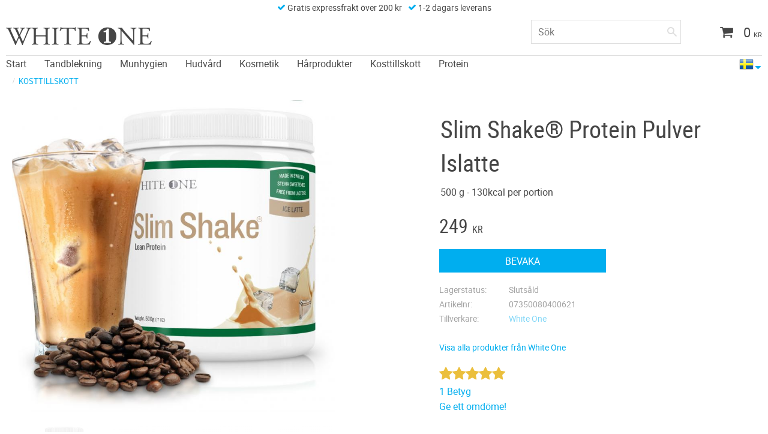

--- FILE ---
content_type: text/html; charset=UTF-8
request_url: https://www.whiteone.com/product/protein-kaffelatte
body_size: 18879
content:
<!DOCTYPE html>
<html
     id="product-page"    class="no-js customer-accounts-enabled pricelist-3 incl-vat product-page product-64  category-24 root-category-24 theme-color-scheme-0 theme-background-pattern-0"
    lang="sv"
    dir="ltr"
    data-country="SE"
    data-currency="SEK"
>

    <head>
        <meta charset="UTF-8" />
        <title>Slim Shake - Islatte med 22,5g protein och 130 kcal per port</title>
                    <meta name="description" content="En perfekt shake för viktminskning eller när du vill bygga långa slanka muskler. Mycket protein, lite kolhydrater och bra kokosfett - Tillverkad i Swe" />
                <meta name="viewport" content="width=device-width, initial-scale=1" />
        
                            <link rel="shortcut icon" href="https://cdn.starwebserver.se/shops/whiteone/files/1a_dup1.png?_=1444922591" />
        
                                    <link rel="canonical" href="https://www.whiteone.com/product/protein-kaffelatte" />
        
                                                    <link rel="alternate" hreflang="sv" href="https://www.whiteone.com/product/protein-kaffelatte" />
                            <link rel="alternate" hreflang="en" href="https://www.whiteone.com/en/product/protein-shake-latte" />
                            <link rel="alternate" hreflang="no" href="https://www.whiteone.com/no/product/protein-shake-latte" />
                            <link rel="alternate" hreflang="fi" href="https://www.whiteone.com/fi/product/protein-shake-latte" />
                            <link rel="alternate" hreflang="da" href="https://www.whiteone.com/da/product/protein-shake-latte" />
                    
        
                    <script type="application/ld+json">
                [{"@id":"https:\/\/www.whiteone.com\/product\/protein-kaffelatte","@context":"http:\/\/schema.org\/","name":"Slim Shake\u00ae Protein Pulver Islatte","description":"500 g - 130kcal per portion","image":["https:\/\/cdn.starwebserver.se\/shops\/whiteone\/files\/slim-shake-islatte.jpg","https:\/\/cdn.starwebserver.se\/shops\/whiteone\/files\/1-slim-shake-ice-latte-islatte-kaffelatte-kaffe-latte.jpg","https:\/\/cdn.starwebserver.se\/shops\/whiteone\/files\/1-slim-shake-ice-latte-islatte-kaffelatte.jpg","https:\/\/cdn.starwebserver.se\/shops\/whiteone\/files\/1-slim-shake-ice-latte-islatte-kaffelatte_-naringsinnehall.jpg"],"@type":"Product","sku":"07350080400621","offers":{"@type":"Offer","price":"249","priceCurrency":"SEK","availability":"http:\/\/schema.org\/OutOfStock","url":"https:\/\/www.whiteone.com\/product\/protein-kaffelatte","itemCondition":"http:\/\/schema.org\/NewCondition"},"gtin":"7350080400621","brand":{"@type":"Brand","name":"White One"},"aggregateRating":{"@type":"AggregateRating","ratingValue":5,"ratingCount":1,"worstRating":1,"bestRating":5},"review":[{"@type":"Review","author":{"@type":"Person","name":"Micaela E."},"description":"V\u00e4ldigt gott och den f\u00f6rsta shake jag druckit som inte ger magknip och gaser. Jag har k\u00f6pt fr\u00e5n protein.se under flera \u00e5r och de har j\u00e4ttegoda produkter men har inulin i som ger dessa magproblem och laktos, som jag inte heller t\u00e5l. Nu har jag hittat ett gott protein som funkar s\u00e5 jag k\u00f6pte nu flera smaker att prova. Ett plus att det inte \u00e4r vitamintillskott i eftersom det krockar med mina mediciner. Vitaminer kan man ta sj\u00e4lv, vid sidan om. Mycket n\u00f6jd","datePublished":"2020-08-22T16:25:29+0200","reviewRating":{"@type":"Rating","ratingValue":5,"bestRating":5,"worstRating":1}}]}]            </script>
                    <script type="application/ld+json">
                [{"@context":"https:\/\/schema.org","@type":"BreadcrumbList","itemListElement":[{"@type":"ListItem","position":1,"name":"Kosttillskott","item":"https:\/\/www.whiteone.com\/category\/kosttillskott"}]},{"@context":"https:\/\/schema.org","@type":"BreadcrumbList","itemListElement":[{"@type":"ListItem","position":1,"name":"Kosttillskott","item":"https:\/\/www.whiteone.com\/category\/kosttillskott"},{"@type":"ListItem","position":2,"name":"Slim Shake\u2122 - M\u00e5ltidsers\u00e4ttning","item":"https:\/\/www.whiteone.com\/category\/slim-shake-proteinpulver"}]}]            </script>
        
                        
                <link rel="stylesheet" href="https://cdn.starwebserver.se/62000/css/shop/shop.combined.min.css" />
                                            <link rel="stylesheet" href="https://cdn.starwebserver.se/62000/css/shop/related-products-popup.min.css" />
                                            <script type="text/javascript">
(function () {
 if (document.addEventListener) {
    var d = new Date(); 
    var cb = d.getFullYear() + "-" + (d.getMonth()+1) + "-" + d.getDate() + "-" + d.getHours(); 
    var s = document.createElement("script");
    s.async = true;s.src = "//d191y0yd6d0jy4.cloudfront.net/sitegainer_5618060.js?cb="+cb;
    var s0 = document.getElementsByTagName("script")[0]; s0.parentNode.insertBefore(s, s0);
 }
})(); 
</script>

<!-- TradeDoubler site verification 2784755 -->
<script type="text/javascript">
_jssX = {v:2};
(function(id){
var e = encodeURIComponent, d = document, s = d.createElement("script"), x,
  p = d.getElementsByTagName("script")[0], c = d.cookie?d.cookie.split(";"):[],
  a = ["i="+id,"r="+e(d.referrer),"u="+e(d.location),"d="+new Date().getTime()];
while (c.length) { x = c.pop().replace(/^ /,"").split("=");
  if (x[0].match(/^_jss_/)) a.push(x[0]+"="+x[1]); }
s.type = "text/javascript"; s.async = true;
s.src = location.protocol+"//jss.jajja.com/jss?"+(_jssX._qparam=a.join("&"));
p.parentNode.insertBefore(s, p);
}("lXMJX39uyPs595Ls"));
</script>
<script>(function(d) {var e = d.createElement('script');e.src = d.location.protocol + '//app.yieldify.com/yieldify/code.js?yieldify_id=1039&loca='+window.location.href;e.async = true;d.getElementsByTagName("head")[0].appendChild(e);}(document));</script>
<!-- Go to www.addthis.com/dashboard to customize your tools -->
<script type="text/javascript" src="//s7.addthis.com/js/300/addthis_widget.js#pubid=ra-5630a3d44d8f6a4c" async="async"></script>




<script async = "true" type = "text / javascript" src = " https://s.kk-resources.com/leadtag.js "></script>

<meta name="facebook-domain-verification" content="t2dia07qjsmf6v91oitl7dg72wjt9a" />

<script src="https://www.dwin1.com/19038.js" type="text/javascript" defer="defer"></script>

<!-- TrustBox script -->
<script type="text/javascript" src="//widget.trustpilot.com/bootstrap/v5/tp.widget.bootstrap.min.js" async></script>
<!-- End TrustBox script -->        
                            <link rel="stylesheet" href="https://cdn.starwebserver.se/62000/themes/milton/css/theme-plugins.combined.min.css" />
                    <link rel="stylesheet" href="https://cdn.starwebserver.se/62000/themes/milton/css/theme.min.css" />
        
                    <link rel="stylesheet" href="https://cdn.starwebserver.se/shops/whiteone/themes/milton/css/shop-custom.min.css?_=1732271752" />
        
                <link href="https://fonts.googleapis.com/icon?family=Material+Icons" rel="stylesheet">

                <script>
            var docElement = document.documentElement;
            docElement.className = docElement.className.replace('no-js', 'js');
            eval(decodeURIComponent(Array.prototype.map.call(atob('dmFyIGQ9J3d3dy53aGl0ZW9uZS5jb20nO3ZhciBlPSd3d3cud2hpdGVvbmUuY29tJztpZih3aW5kb3cubG9jYXRpb24uaG9zdG5hbWUgIT0gZCAmJiB3aW5kb3cubG9jYXRpb24uaG9zdG5hbWUgIT0gZSl7d2luZG93LmxvY2F0aW9uPSdodHRwOi8vJytkO30='), function(c) {
                    return '%' + ('00' + c.charCodeAt(0).toString(16)).slice(-2)
                }).join('')));        </script>

                                            <meta property="og:site_name" content="White One®" />
                                                <meta property="og:type" content="product" />
                                                <meta property="og:locale" content="sv_SE" />
                                                <meta property="og:title" content="Slim Shake - Islatte med 22,5g protein och 130 kcal per port" />
                                                <meta property="og:url" content="https://www.whiteone.com/product/protein-kaffelatte" />
                                                <meta property="og:description" content="En perfekt shake för viktminskning eller när du vill bygga långa slanka muskler. Mycket protein, lite kolhydrater och bra kokosfett - Tillverkad i Swe" />
                                                <meta property="og:image" content="https://cdn.starwebserver.se/shops/whiteone/files/cache/slim-shake-islatte_grande.jpg?_=1602139093" />
                            <meta name="sws:no-image-url" content="https://cdn.starwebserver.se/img/no-image.png" />

        
        
        
        <script>
            var ecommerceContainerIdToProducts = {};

                      
                            
                                    window.dataLayer = window.dataLayer || [];
                    dataLayer.push({ecommerce: null});
                    dataLayer.push(
                        {event: 'view_item', ecommerce: {"currency":"SEK","value":249,"items":[{"item_id":"07350080400621","item_name":"Slim Shake\u00ae Protein Pulver Islatte","currency":"SEK","price":249,"quantity":1,"item_category":"Kosttillskott","item_category2":"Slim Shake\u2122 - M\u00e5ltidsers\u00e4ttning"}]}}
                    );
                                            
                                    window.dataLayer = window.dataLayer || [];
                    dataLayer.push({ecommerce: null});
                    dataLayer.push(
                        {event: 'view_item_list', ecommerce: {"item_list_id":"PDPRelatedProducts","item_list_name":"PDP Related products","items":[]}}
                    );
                            
            // use Object.assign to cast empty array to object
            ecommerceContainerIdToProducts = Object.assign({}, {"pdp":{"07350080400621":{"item_id":"07350080400621","item_name":"Slim Shake\u00ae Protein Pulver Islatte","currency":"SEK","price":249,"quantity":1,"item_category":"Kosttillskott","item_category2":"Slim Shake\u2122 - M\u00e5ltidsers\u00e4ttning"}},"PDPRelatedProducts":[]});
                </script>

                                    <script>
                    window.dataLayer = window.dataLayer || [];
                    dataLayer.push(
                        {"productId":"07350080400621","currency":"SEK","productPrice":"249"}                    );
                </script>
                        <script>(function(w,d,s,l,i){w[l]=w[l]||[];w[l].push({'gtm.start':
                        new Date().getTime(),event:'gtm.js'});var f=d.getElementsByTagName(s)[0],
                    j=d.createElement(s),dl=l!='dataLayer'?'&l='+l:'';j.async=true;j.src=
                    'https://www.googletagmanager.com/gtm.js?id='+i+dl;f.parentNode.insertBefore(j,f);
                })(window,document,'script','dataLayer','GTM-P8QR5FK');
            </script>
        
        
                    <script type="module" src="https://cdn.starwebserver.se/62000/shop/vendors/scripts/altcha/altcha.min.js"></script>
            </head>
    <body>
    
                <noscript><iframe src="https://www.googletagmanager.com/ns.html?id=GTM-P8QR5FK"
                              height="0" width="0" style="display:none;visibility:hidden"></iframe>
            </noscript>
        
        
                                <div id="page-container">

    <header id="site-header">
        <div class="wrapper">
            <div class="content">

                <div class="main-content">
                    <div class="region first-region " data-region="headerTop" ></div>
                    <a href="https://www.whiteone.com" id="home"><img id="shop-logo" src="https://cdn.starwebserver.se/shops/whiteone/files/white_.png?_=1445001011" alt="White One®" width="243" height="30" /></a>
                    <div class="region last-region has-menu-block has-search-block has-cart-block has-ace-text-block" data-region="header" >
<nav class="block menu-block block-26 custom custom-menu-block" aria-label="Meny">

    
    <ul class="menu menu-level-1" role="menubar">
                                <li class="menu-item menu-item-38 menu-level-1-item current"
                            data-id="38"
                            data-level="1"
                            role="none"
                        >
                            <a href="/"  title="Start"
                                class="menu-title menu-title-38 menu-level-1-title current"
                                data-level="1"
                                role="menuitem"
                                
                            >Start</a>
            
            
                        </li>
                        <li class="menu-item menu-item-74 menu-level-1-item "
                            data-id="74"
                            data-level="1"
                            role="none"
                        >
                            <a href="/page/tandblekning"  title="Tandblekning"
                                class="menu-title menu-title-74 menu-level-1-title "
                                data-level="1"
                                role="menuitem"
                                
                            >Tandblekning</a>
            
            
                        </li>
                        <li class="menu-item menu-item-81 menu-level-1-item "
                            data-id="81"
                            data-level="1"
                            role="none"
                        >
                            <a href="/page/elektrisk-flosser"  title="Munhygien"
                                class="menu-title menu-title-81 menu-level-1-title "
                                data-level="1"
                                role="menuitem"
                                
                            >Munhygien</a>
            
            
                        </li>
                        <li class="menu-item menu-item-82 menu-level-1-item "
                            data-id="82"
                            data-level="1"
                            role="none"
                        >
                            <a href="/page/hudvard"  title="Hudvård"
                                class="menu-title menu-title-82 menu-level-1-title "
                                data-level="1"
                                role="menuitem"
                                
                            >Hudvård</a>
            
            
                        </li>
                        <li class="menu-item menu-item-83 menu-level-1-item "
                            data-id="83"
                            data-level="1"
                            role="none"
                        >
                            <a href="/page/ogonfransserum"  title="Kosmetik"
                                class="menu-title menu-title-83 menu-level-1-title "
                                data-level="1"
                                role="menuitem"
                                
                            >Kosmetik</a>
            
            
                        </li>
                        <li class="menu-item menu-item-84 menu-level-1-item "
                            data-id="84"
                            data-level="1"
                            role="none"
                        >
                            <a href="/page/harprodukter"  title="Hårprodukter"
                                class="menu-title menu-title-84 menu-level-1-title "
                                data-level="1"
                                role="menuitem"
                                
                            >Hårprodukter</a>
            
            
                        </li>
                        <li class="menu-item menu-item-85 menu-level-1-item "
                            data-id="85"
                            data-level="1"
                            role="none"
                        >
                            <a href="/page/kosttillskott"  title="Kosttillskott"
                                class="menu-title menu-title-85 menu-level-1-title "
                                data-level="1"
                                role="menuitem"
                                
                            >Kosttillskott</a>
            
            
                        </li>
                        <li class="menu-item menu-item-86 menu-level-1-item "
                            data-id="86"
                            data-level="1"
                            role="none"
                        >
                            <a href="/page/proteinshakes"  title="Protein"
                                class="menu-title menu-title-86 menu-level-1-title "
                                data-level="1"
                                role="menuitem"
                                
                            >Protein</a>
            
            
                        </li>
            </ul>
</nav>

        <script type="text/x-mustache" id="nodesPartialTmpl">
    {{#nodes}}
        {{^hidden}}
            <li class="menu-item menu-item-{{nodeId}} menu-level-{{nodeLevel}}-item {{cssClasses}}{{#dynamicNode}} dynamic-menu-item{{/dynamicNode}}{{#hasChildren}} menu-item-has-children{{/hasChildren}}"
                data-id="{{nodeId}}"
                data-level="{{nodeLevel}}"
                role="none"
            >
                <a href="{{permalink}}" {{#newWindow}}target="_blank" rel="noopener"{{/newWindow}} title="{{value}}"
                    class="menu-title menu-title-{{nodeId}} menu-level-{{nodeLevel}}-title {{cssClasses}}{{#dynamicNode}} dynamic-menu-title{{/dynamicNode}}{{#hasChildren}} menu-title-has-children{{/hasChildren}}"
                    data-level="{{nodeLevel}}"
                    role="menuitem"
                    {{#hasChildren}}aria-haspopup="true" aria-expanded="false"{{/hasChildren}}
                >{{value}}</a>

                {{#hasChildren}}
                    <span class="{{#dynamicNode}}toggle-dynamic-child-menu{{/dynamicNode}}{{^dynamicNode}}toggle-static-child-menu{{/dynamicNode}} toggle-child-menu" role="button" tabindex="0" aria-label="Visa underkategorier" aria-expanded="false" aria-controls="submenu-{{nodeId}}"></span>

                    <ul class="menu menu-level-{{childNodeLevel}}" data-level="{{childNodeLevel}}" role="menu" aria-label="Underkategorier">
                        {{>nodesPartial}}
                    </ul>
                {{/hasChildren}}

            </li>
        {{/hidden}}
    {{/nodes}}
</script>
    <script type="text/x-mustache" id="menuTreeTmpl">
            {{>nodesPartial}}
        </script>
<div class="block search-block block-69">
    <h3>Sök</h3>
    <div class="content">
        <form action="/search" method="get">
            <div class="field-wrap search-type required">
                <label for="search-field-block-69" class="caption"><span>Sök produkter & kategorier</span></label>
                <div class="control">
                    <input type="search" name="q" id="search-field-block-69" class="autocomplete" value="" placeholder="Sök" data-text-header="Produkter" data-text-link="Visa alla" aria-label="Sök produkter &amp; kategorier" />
                </div>
            </div>
            <button type="submit" aria-label="Sök"><span aria-hidden="true">Sök</span></button>
        </form>
    </div>
</div>    <div class="block cart-block block-25">
                <div class="cart-wrap empty-cart">

            <a class="header cart-header" href="/checkout" aria-label="Kundvagn">
                <span class="cart-title">Kundvagn</span>
                <span class="cart-item-count quantity">
                    <span class="cart-items-count-label visually-hidden">Antal produkter: </span>
                    <span class="number">0</span>
                    <span class="unit">st</span>
                </span>
                <span class="cart-sum-label">Totalt</span>
                <span class="price zero"><span class="amount">0</span><span class="currency"> kr</span></span>
                <span class="cart-icon" data-item-count="0" aria-hidden="true"></span>
            </a>

            <div class="cart-content">
                <span class="empty-cart-message">Kundvagnen är tom.</span>
                    <span class="db-cart-message"><a href="/customer?redirect=%2Fproduct%2Fprotein-kaffelatte" rel="nofollow">Logga in</a> för att hämta en sparad kundvagn.</span>

                <ul class="items shopping-cart">

                    <li class="cart-subtotal shopping-cart-subtotal">
                        <span class="caption">Totalt</span>
                        <span class="price zero"><span class="amount">0</span><span class="currency"> kr</span></span>
                    </li>
                </ul>
                <p class="footer cart-footer">
                    <a href="#" class="cart-content-close">Stäng</a>
                    <a href="/checkout" class="checkout-link">Till kassan</a>
                </p>

            </div><!-- /.cart-content -->
        </div><!-- /.cart-wrap -->
            </div> <!-- /.cart-block -->
    <script type="text/x-mustache" id="cartTmpl">
        <div class="cart-wrap{{#hasItems}} cart-has-items{{/hasItems}}{{^hasItems}} empty-cart{{/hasItems}}">

            <a class="header cart-header" href="/checkout" aria-label="Kundvagn">
                <span class="cart-title">Kundvagn</span>
                <span class="cart-item-count quantity">
                    <span class="cart-items-count-label visually-hidden">Antal produkter: </span>
                    <span class="number">{{itemCount}}</span>
                    <span class="unit">st</span>
                </span>
                <span class="cart-sum-label">Totalt</span>
                {{{totalPriceSumHtml}}}
                <span class="cart-icon" data-item-count="{{itemCount}}" aria-hidden="true"></span>
            </a>

            <div class="cart-content">
                {{^items}}
                <span class="empty-cart-message">Kundvagnen är tom.</span>
                                    {{#dbCart}}
                    {{^isSaved}}
                    <span class="db-cart-message"><a href="/customer?redirect=%2Fproduct%2Fprotein-kaffelatte" rel="nofollow">Logga in</a> för att hämta en sparad kundvagn.</span>
                    {{/isSaved}}
                    {{/dbCart}}
                                {{/items}}
                {{#hasItems}}
                {{#dbCart}}
                {{#isSaved}}
                <span class="db-cart-message">Din kundvagn är sparad.</span>
                {{/isSaved}}
                                    {{^isSaved}}
                    <span class="db-cart-message"><a href="/customer?redirect=%2Fproduct%2Fprotein-kaffelatte" rel="nofollow">Logga in</a> för att spara din kundvagn.</span>
                    {{/isSaved}}
                                {{/dbCart}}
                {{/hasItems}}

                <ul class="items shopping-cart">
                    {{#items}}
                    <li class="cart-item shopping-cart-item" data-id-hash="{{idHash}}">
                        {{#productUrl}}<a href="{{productUrl}}">{{/productUrl}}
                            <h3 role="presentation" title="{{fullName}}">{{name}}</h3>
                            <h4 role="presentation">{{#hasVariants}}<span class="variant">{{concatAttributeValues}}</span>{{/hasVariants}}{{#stockStatusText}}<span class="stock-status">{{stockStatusText}}</span>{{/stockStatusText}}{{#displaySku}}<span class="sku" data-title="Artikelnr:">{{sku}}</span>{{/displaySku}}</h4>

                                                        {{#isBundle}}
                            <div class="bundled-product-items">
                                {{#bundledProducts}}
                                <div class="bundled-product-item">
                                    <span class="quantity"><span class="number">{{quantity}}</span><span class="unit"><abbr title="{{unitName}}">{{unitSymbol}}</abbr></span></span>
                                    <span class="title">{{name}}</span>{{#hasVariants}}<span class="variant">{{concatAttributeValues}}</span>{{/hasVariants}}<span class="sku" data-title="Artikelnr:">{{sku}}</span>
                                </div>
                                {{/bundledProducts}}
                            </div>
                            {{/isBundle}}

                            {{#productUrl}}</a>{{/productUrl}}
                        <p class="info cart-item-info">
                            <span class="quantity"><span class="number">{{quantity}}</span><span class="unit"><abbr title="{{unitName}}">{{unitSymbol}}</abbr></span></span>
                            {{{totalPriceHtml}}}
                        </p>
                        <button type="button" title="Ta bort" class="remove-item-action"><span>&times;</span></button>
                    </li>
                    {{/items}}

                    <li class="cart-subtotal shopping-cart-subtotal">
                        <span class="caption">Totalt</span>
                        {{{totalPriceSumHtml}}}
                    </li>
                </ul>
                <p class="footer cart-footer">
                    <a href="#" class="cart-content-close">Stäng</a>
                    <a href="/checkout" class="checkout-link">Till kassan</a>
                </p>

            </div><!-- /.cart-content -->
        </div><!-- /.cart-wrap -->
        </script>
<div class="block ace-text-block block-76">
    <a href="/index/set-selection?country=SE&currency=SEK&lang=sv&redirectUrl=/product/protein-kaffelatte">
	<img src="//cdn.starwebserver.se/shops/whiteone/files/swe_dup1.png?_=1445261362">
</a>
<a href="/index/set-selection?country=NO&currency=NOK&lang=no&redirectUrl=/product/protein-kaffelatte"><img src="//cdn.starwebserver.se/shops/whiteone/files/no.png?_=1445261362"></a>
<a href="/index/set-selection?country=DK&currency=DKK&lang=da&redirectUrl=/product/protein-kaffelatte"><img src="//cdn.starwebserver.se/shops/whiteone/files/dk.png?_=1445261362"></a>
<a href="/index/set-selection?country=FI&currency=EUR&lang=fi&redirectUrl=/product/protein-kaffelatte"><img src="//cdn.starwebserver.se/shops/whiteone/files/fi.png?_=1445261362"></a>
<a href="/index/set-selection?country=GB&currency=EUR&lang=en&redirectUrl=/product/protein-kaffelatte"><img src="//cdn.starwebserver.se/shops/whiteone/files/uk.png?_=1445261362"></a>
<script async="true" type="text/javascript" src="https://s.kk-resources.com/leadtag.js" ></script>

<meta name="facebook-domain-verification" content="t2dia07qjsmf6v91oitl7dg72wjt9a" />

</div>
</div>
                </div>
                <a href="#menu" id="menu"></a>

            </div><!-- .content -->
        </div><!-- .wrapper -->
    </header><!-- #site-header -->

    <div id="content" class="site-content">

        <main id="main-content" >

            <article class="region has-product-block has-related-products-legacy-block has-ace-text-block" data-region="0" >
    
    <div aria-live="polite" aria-atomic="true" class="visually-hidden favorite-status-announcer"></div>
    <div id="product-page-main-container" class="block product-block block-14">

        <script type="text/x-mustache" id="categoryBreadcrumbPartialTmpl">
            {{#nodes}}
                {{#isOpen}}
                    {{#openPage}}
                        <a href="{{shopUrl}}" class="breadcrumb"><span>{{name}}</span></a>
                    {{/openPage}}
                    {{^openPage}}
                        <span  class="breadcrumb">{{name}}</span>
                    {{/openPage}}
                    {{>categoryBreadcrumbPartial}}
                {{/isOpen}}
                {{^isOpen}}
                    {{#selected}}
                        {{#openPage}}
                            <a href="{{shopUrl}}" class="breadcrumb current-breadcrumb"><span>{{name}}</span></a>
                        {{/openPage}}
                        {{^openPage}}
                            <span class="breadcrumb">{{name}}</span>
                        {{/openPage}}
                    {{/selected}}
                {{/isOpen}}
            {{/nodes}}
        </script>

        <div class="breadcrumbs">
                                                    <a href="/category/kosttillskott" class="breadcrumb"><span>Kosttillskott</span></a>
                                                                                        </div>

    <script type="text/x-mustache" id="rootCategoriesBreadcrumbTmpl">
            {{#showBreadcrumbs}}
                {{#categories}}
                    {{>categoryBreadcrumbPartial}}
                {{/categories}}
            {{/showBreadcrumbs}}
        </script>

    <header class="product-header">
        <h1 class="product-name">Slim Shake® Protein Pulver Islatte</h1>
        <div class="short description product-short-description"><p>500 g - 130kcal per portion</p></div>
    </header>

    <div class="dynamic-product-info has-volume-pricing">
                    <div class="product-media stock-status-4"
                data-stock-status-title="Slutsåld"
            >
                <figure>
                    <div class="figure-content">
                            <a class="featured img-wrap product-media-item" href="https://cdn.starwebserver.se/shops/whiteone/files/cache/slim-shake-islatte_grande.jpg?_=1602139093" target="_blank" rel="noopener">
                            
                                <img src="https://cdn.starwebserver.se/shops/whiteone/files/cache/slim-shake-islatte_medium.jpg?_=1602139093" width="800" height="773" id="media-0" data-large-size="https://cdn.starwebserver.se/shops/whiteone/files/cache/slim-shake-islatte_grande.jpg?_=1602139093" data-large-size-width="1500" data-large-size-height="1450" data-cloudzoom="disableZoom: true"  alt="Slim Shake® Protein Pulver Islatte" />
                                
                            </a>

                            <a href="https://cdn.starwebserver.se/shops/whiteone/files/cache/1-slim-shake-ice-latte-islatte-kaffelatte-kaffe-latte_grande.jpg?_=1594901138" class="img-wrap product-media-item" target="_blank" rel="noopener">
                                <img src="https://cdn.starwebserver.se/shops/whiteone/files/cache/1-slim-shake-ice-latte-islatte-kaffelatte-kaffe-latte_medium.jpg?_=1594901138" height="800" width="800" id="media-1" data-large-size="https://cdn.starwebserver.se/shops/whiteone/files/cache/1-slim-shake-ice-latte-islatte-kaffelatte-kaffe-latte_grande.jpg?_=1594901138" data-large-size-width="1500" data-large-size-height="1500" alt="" />
                            </a>
                            <a href="https://cdn.starwebserver.se/shops/whiteone/files/cache/1-slim-shake-ice-latte-islatte-kaffelatte_grande.jpg?_=1594901142" class="img-wrap product-media-item" target="_blank" rel="noopener">
                                <img src="https://cdn.starwebserver.se/shops/whiteone/files/cache/1-slim-shake-ice-latte-islatte-kaffelatte_medium.jpg?_=1594901142" height="800" width="800" id="media-2" data-large-size="https://cdn.starwebserver.se/shops/whiteone/files/cache/1-slim-shake-ice-latte-islatte-kaffelatte_grande.jpg?_=1594901142" data-large-size-width="1500" data-large-size-height="1500" alt="" />
                            </a>
                            <a href="https://cdn.starwebserver.se/shops/whiteone/files/cache/1-slim-shake-ice-latte-islatte-kaffelatte_-naringsinnehall_grande.jpg?_=1594901134" class="img-wrap product-media-item" target="_blank" rel="noopener">
                                <img src="https://cdn.starwebserver.se/shops/whiteone/files/cache/1-slim-shake-ice-latte-islatte-kaffelatte_-naringsinnehall_medium.jpg?_=1594901134" height="800" width="800" id="media-3" data-large-size="https://cdn.starwebserver.se/shops/whiteone/files/cache/1-slim-shake-ice-latte-islatte-kaffelatte_-naringsinnehall_grande.jpg?_=1594901134" data-large-size-width="1500" data-large-size-height="1500" alt="" />
                            </a>
                    </div>
                </figure>


            </div><!-- /.product-media -->


            <aside class="product-offer watchable" role="region" aria-label="Produkterbjudande">

                    <div class="product-price">
                            <span class="price"><span class="amount">249</span><span class="currency"> kr</span></span>
                            <span class="unit">/ <abbr title="Styck">st</abbr></span>
                    </div>


                
                <form class="add-to-cart-form product-list-container" novalidate data-ga-ecommerce-list-id="pdp">
                                                                                    <input type="hidden" name="sku" value="07350080400621" />
                    
                    <div class="add-to-cart-wrap has-unit">
                                            </div><!-- /.add-to-cart-wrap -->

                    <div class="product-status" hidden aria-hidden="true">
                        <p class="status-message" data-message="Nu finns produkten i &lt;a href=&quot;/checkout&quot;&gt;kundvagnen&lt;/a&gt;."></p>
                        <p class="view-cart">
                            <a class="product-status-checkout-link" href="/checkout">
                                <b>Till kassan</b>
                                <span class="cart-item-count">1</span>
                            </a>
                        </p>
                    </div>

                                <button
                                    type="button"
                                    data-variant-id="148"
                                    data-variant-name="Slim Shake® Protein Pulver Islatte"
                                    data-bundle-watch-config=""
                                    data-permalink="protein-kaffelatte"
                                    data-name="Slim Shake® Protein Pulver Islatte"
                                    data-email=""
                                    data-text-signed-up="Bevakad"
                                    class="in-stock-notify"
                                    >Bevaka</button>

                                                        </form>

                                <dl class="product-details">
                        <dt class="product-stock-status product-stock-status product-stock-status-4">Lagerstatus</dt>
                        <dd class="product-stock-status product-stock-status-4"><span>Slutsåld</span></dd>
                    <dt class="product-sku">Artikelnr</dt><dd class="product-sku">07350080400621</dd>
                                        
                                                                                                            
                                            <dt class="product-manufacturer">Tillverkare</dt>
                        <dd class="product-manufacturer">
                                                            <a href="http://www.WhiteOne.com" rel="external" target="_blank" rel="noopener">White One</a>
                                                    </dd>
                    
                                    </dl><!-- /product-details -->


                

                                                    <p class="manufacturer-related-products">
                        <a href="/search?m=White+One">Visa alla produkter från White One</a>
                    </p><!-- /.manufacturer-related-products -->
                
                                    <div class="product-rating">
                                                    <a href="#product-reviews" title="Betyg: 5 av 5 stjärnor. Baserat på 1 betyg">
                                                                    <span class="rating rating-5">
                                        <span class="rating-value">
                                            Betyg: <span>5</span> av                                            <span>5</span> stjärnor                                        </span>
                                        <span class="review-count">
                                            Baserat på <span>1</span> betyg.                                        </span>
                                    </span>
                                                                <span class="count">1</span>
                                <span class="info review-count-1">1 Betyg</span>
                                <span class="add-new">Ge ett omdöme!</span>
                            </a>
                                            </div>
                
                                                            </aside><!-- /.product-offer -->

            
            
                    </div> <!-- /.dynamic-product-info -->

        <script type="text/x-mustache" id="dynamicProductInfoTmpl">
            <div class="product-media{{^hidePrice}}{{#stockStatusId}} stock-status-{{stockStatusId}}{{/stockStatusId}}{{#savePercentOnDiscountedPrice}} save-percent{{/savePercentOnDiscountedPrice}}{{/hidePrice}}{{#hasLabels}} has-product-label{{/hasLabels}}"{{^hidePrice}}{{#savePercentOnDiscountedPrice}}
                data-save-percent-title="Kampanj!"{{/savePercentOnDiscountedPrice}}{{/hidePrice}}
                {{#stockStatusText}}data-stock-status-title="{{stockStatusText}}"{{/stockStatusText}}
            >
                <figure{{#featuredImage.default}} class="no-image"{{/featuredImage.default}}>
                    {{#campaign}}
                        <div
                            class="campaign-label campaign-label-product-page"
                            style="background-color: #{{campaign.label.color}}; color: {{campaign.label.textColor}}">
                            {{campaign.label.text}}
                        </div>
                    {{/campaign}}
                    <div class="figure-content">
                        {{#featuredImage}}
                            {{#largeUrl}}<a class="featured img-wrap product-media-item" href="{{largeUrl}}" target="_blank" rel="noopener">{{/largeUrl}}
                            {{#featuredImage.default}}<div class="img-wrap">{{/featuredImage.default}}
                                <img src="{{url}}" width="{{width}}" height="{{height}}" id="media-0" {{#largeUrl}}data-large-size="{{largeUrl}}" data-large-size-width="{{largeWidth}}" data-large-size-height="{{largeHeight}}"{{/largeUrl}} {{#disableAutoZoom}}data-cloudzoom="disableZoom: true" {{/disableAutoZoom}} alt="{{alt}}" />
                                {{#featuredImage.default}}</div>{{/featuredImage.default}}
                            {{#largeUrl}}</a>{{/largeUrl}}
                        {{/featuredImage}}

                        {{#secondaryImages}}
                            <a href="{{largeUrl}}" class="img-wrap product-media-item" target="_blank" rel="noopener">
                                <img src="{{url}}" height="{{height}}" width="{{width}}" id="media-{{index}}" data-large-size="{{largeUrl}}" data-large-size-width="{{largeWidth}}" data-large-size-height="{{largeHeight}}" alt="{{alt}}" />
                            </a>
                        {{/secondaryImages}}
                    </div>
                </figure>

                {{^hidePrice}}
                    {{#savePercentOnDiscountedPrice}}
                        <div class="save-percent save-percent-info">
                            <span class="label">Spara</span>
                            <span class="percentage"><span class="value">{{savePercentOnDiscountedPrice}}</span> <span class="unit">%</span></span>
                        </div>
                    {{/savePercentOnDiscountedPrice}}
                {{/hidePrice}}

                {{#labels}}
                    <div class="product-label product-label-{{index}} product-label-id-{{labelId}} {{classes}}"  title="{{name}}" ><span>{{name}}</span></div>
                {{/labels}}
            </div><!-- /.product-media -->


            <aside class="product-offer{{#watchableForCustomer}} watchable{{/watchableForCustomer}}{{#buyable}} buyable{{/buyable}}{{^buyable}}{{^watchableForCustomer}} non-watchable-non-buyable{{/watchableForCustomer}}{{/buyable}}" role="region" aria-label="Produkterbjudande">
                {{#campaign}}
                    <div class="campaign-description-container campaign-label-corner-container">
                        <span
                            class="campaign-label-corner"
                            style="border-top-color: #{{campaign.label.color}};"
                        >
                        </span>
                        <span class="campaign-description-text">
                            {{campaign.description}}
                        </span>
                    </div>
                {{/campaign}}

                                {{^hidePrice}}
                    <div class="product-price">
                                                {{^originalPrice}}
                            {{{sellingPriceHtml}}}
                            <span class="unit">/ <abbr title="Styck">st</abbr></span>
                        {{/originalPrice}}
                        {{#originalPrice}}
                            <div class="selling-price" tabindex="0" role="text">
                                <span class="visually-hidden">Nedsatt pris: </span>
                                {{{sellingPriceHtml}}}
                                <span class="unit">/ <abbr title="Styck">st</abbr></span>
                            </div>
                            <div class="original-price" tabindex="0" role="text">
                                <span class="visually-hidden">Ordinarie pris: </span>
                                {{{originalPriceHtml}}}
                                <span class="unit">/ <abbr title="Styck">st</abbr></span>
                            </div>
                        {{/originalPrice}}
                    </div>
                    {{#historyCheapestPrice}}
                        <div class="price-history">
                            <span class="price-history-text">Lägsta pris senaste 30 dagar:</span>
                            <span class="price-history-value">{{{historyCheapestPrice}}}</span>
                        </div>
                    {{/historyCheapestPrice}}

                                        {{#volumePricing}}
                        {{#hasValidVolumePricesForCustomer}}
                            <div class="volume-pricing has-visible-volume-pricing-content">
                                <div class="volume-pricing-header">
                                    <span class="volume-pricing-header-title">{{{headerTitle}}}</span>
                                    <span class="toggle-volume-pricing-content"></span>
                                </div>
                                <div class="volume-pricing-content">
                                    {{#rows}}
                                        <div class="volume-pricing-row">
                                            <span class="volume">
                                                <span class="amount">{{volumeAmount}}</span>
                                                {{#unit}}<span class="unit"><abbr title="{{name}}">{{symbol}}</abbr></span>{{/unit}}
                                            </span>
                                            {{{volumePriceHtml}}}
                                            {{#unit}}<span class="divider">/</span><span class="unit"><abbr title="{{name}}">{{symbol}}</abbr></span>{{/unit}}
                                            {{#percentAmount}}
                                                <span class="percent">
                                                    <span class="amount">{{percentAmount}}</span><span class="unit">%</span>
                                                </span>
                                            {{/percentAmount}}
                                        </div>
                                    {{/rows}}
                                </div>
                            </div>
                        {{/hasValidVolumePricesForCustomer}}
                    {{/volumePricing}}
                {{/hidePrice}}

                
                <form class="add-to-cart-form product-list-container" novalidate data-ga-ecommerce-list-id="pdp">
                                                                                    <input type="hidden" name="sku" value="{{sku}}" />
                                                                        {{#isBundle}}
                            <div class="bundled-products">
                                {{#bundledProducts}}
                                    <div class="bundled-product" data-bundled-product-id="{{bundledProductId}}">
                                        <div class="bundled-product-image">
                                            {{#image}}
                                                {{#largeUrl}}
                                                    <a class="featured img-wrap product-media-item" href="{{largeUrl}}" target="_blank" rel="noopener">
                                                {{/largeUrl}}
                                                {{#default}}
                                                    <div class="img-wrap">
                                                {{/default}}
                                                <img src="{{url}}" width="{{width}}" height="{{height}}" id="media-bundled-{{bundledProductId}}-0" {{#largeUrl}}data-large-size="{{largeUrl}}" data-large-size-width="{{largeWidth}}" data-large-size-height="{{largeHeight}}"{{/largeUrl}} {{#disableAutoZoom}}data-cloudzoom="disableZoom: true" {{/disableAutoZoom}} alt="{{alt}}" />
                                                {{#default}}
                                                    </div>
                                                {{/default}}
                                                {{#largeUrl}}
                                                    </a>
                                                {{/largeUrl}}
                                            {{/image}}
                                        </div><!-- /.bundled-product-image -->
                                        <div class="bundled-product-options">
                                            <p class="bundled-product-title">
                                                {{^isHidden}}<a href="{{url}}">{{/isHidden}}
                                                    {{#hasVariants}}{{name}}{{/hasVariants}}
                                                    {{^hasVariants}}{{nameWithConcatAttributeValues}}{{/hasVariants}}
                                                {{^isHidden}}</a>{{/isHidden}}
                                            </p>
                                            <div class="bundled-product-fields" {{#hasVariants}}data-current-sku="{{sku}}"{{/hasVariants}}>
                                                {{#hasVariants}}
                                                    <input type="hidden" name="bundledProducts[{{bundledProductId}}][productId]" value="{{bundledProductId}}" />
                                                    {{#attributes}}
                                                        <div class="bundled-product-field field-wrap select-type attributes-{{id}} has-field-content">
                                                            <label for="attributes-{{id}}-select" class="caption"><span>{{name}}</span></label>
                                                            <div class="control">
                                                                <select name="bundledProducts[{{bundledProductId}}][attributes][{{id}}]" id="attributes-{{id}}-select" class="bundled-product-attribute-value-select{{#invalidSelection}} invalid-selection{{/invalidSelection}}" data-attribute-id="{{id}}">
                                                                    {{#values}}
                                                                    <option value="{{id}}"{{#selected}} selected{{/selected}}{{^active}} disabled{{/active}}>{{name}}{{^active}} (Ej tillgänglig){{/active}}</option>
                                                                    {{/values}}
                                                                </select>
                                                                {{#showInvalidSelectionMessage}}
                                                                <label class="error" for="attributes-{{id}}-select">Varianten är inte tillgänglig, prova ett annat alternativ.</label>
                                                                {{/showInvalidSelectionMessage}}
                                                            </div>
                                                        </div>
                                                    {{/attributes}}
                                                {{/hasVariants}}
                                                <div class="bundled-product-field">
                                                    <div class="bundled-product-field-fixed-quantity">{{quantity}} {{unitSymbol}}</div>
                                                </div>

                                                                                                    <div class="order-data">
                                                        {{#orderDataFieldTemplateData}}
                                                            <div class="field-wrap text-type">
                                                                <label for="bundled-order-data-{{bundledProductId}}-{{orderDataFieldId}}-field" class="caption">
                                                                <span>
                                                                    {{orderDataFieldName}}
                                                                </span>
                                                                    {{#isRequired}} <abbr class="required-asterisk" title="Obligatorisk">*</abbr>{{/isRequired}}
                                                                </label>
                                                                <div class="control">
                                                                    <input
                                                                            type="text"
                                                                            name="bundledOrderData[{{bundledProductId}}][{{orderDataFieldId}}]"
                                                                            id="bundled-order-data-{{bundledProductId}}-{{orderDataFieldId}}-field"
                                                                            placeholder="{{orderDataFieldName}}"
                                                                            maxlength="255"
                                                                            {{#isRequired}} required{{/isRequired}}
                                                                    />
                                                                </div>
                                                            </div>
                                                        {{/orderDataFieldTemplateData}}
                                                    </div>
                                                                                            </div><!-- /.bundled-product-fields -->
                                        </div><!-- /.bundled-product-options -->
                                    </div><!-- /.bundled-product -->
                                {{/bundledProducts}}
                            </div><!-- /.bundled-products -->
                        {{/isBundle}}
                    
                    <div class="add-to-cart-wrap has-unit">
                        {{^hidePrice}}
                            {{#buyable}}
                                <div class="field-wrap number-type quantity-field">
                                    <label for="quantity-field" class="caption"><span>Antal</span></label>
                                    <div class="control">
                                        <input name="quantity" type="number" id="quantity-field" value="1" min="1" max="1000000" step="1" class="number" />
                                                                                                                            <label for="quantity-field" class="unit"><abbr title="Styck">st</abbr></label>
                                                                            </div>
                                </div>

                                <button type="submit" class="product-add-to-cart-action"{{#invalidVariant}} disabled{{/invalidVariant}}><span>Köp</span></button>
                            {{/buyable}}
                        {{/hidePrice}}
                        {{#hidePrice}}
                            <p><a class="button" href="/customer?redirect=%2Fproduct%2Fprotein-kaffelatte" rel="nofollow"><span>Logga in för priser</span></a></p>
                        {{/hidePrice}}
                                            </div><!-- /.add-to-cart-wrap -->

                    <div class="product-status" hidden aria-hidden="true">
                        <p class="status-message" data-message="Nu finns produkten i &lt;a href=&quot;/checkout&quot;&gt;kundvagnen&lt;/a&gt;."></p>
                        <p class="view-cart">
                            <a class="product-status-checkout-link" href="/checkout">
                                <b>Till kassan</b>
                                <span class="cart-item-count">1</span>
                            </a>
                        </p>
                    </div>

                                        {{#customerCanShop}}
                        {{#watchable}}
                            {{#isWatching}}
                                <button type="button" disabled>Bevakar</button>
                            {{/isWatching}}
                            {{^isWatching}}
                                <button
                                    type="button"
                                    data-variant-id="{{variantId}}"
                                    data-variant-name="{{variantName}}"
                                    data-bundle-watch-config="{{bundleWatchConfig}}"
                                    data-permalink="protein-kaffelatte"
                                    data-name="Slim Shake® Protein Pulver Islatte"
                                    data-email=""
                                    data-text-signed-up="Bevakad"
                                    class="in-stock-notify"
                                    >Bevaka</button>
                            {{/isWatching}}
                        {{/watchable}}
                    {{/customerCanShop}}

                                                        </form>

                                <dl class="product-details">
                    {{#stockStatusValue}}
                        <dt class="product-stock-status {{stockStatusCssClass}}">{{stockStatusLabel}}</dt>
                        <dd class="{{stockStatusCssClass}}"><span>{{stockStatusValue}}</span></dd>
                    {{/stockStatusValue}}
                    <dt class="product-sku">Artikelnr</dt><dd class="product-sku">{{sku}}</dd>
                    {{#mpn}}
                        <dt class="product-mpn">Tillv. artikelnr</dt><dd class="product-mpn">{{mpn}}</dd>
                    {{/mpn}}
                                        
                                                                                                            
                                            <dt class="product-manufacturer">Tillverkare</dt>
                        <dd class="product-manufacturer">
                                                            <a href="http://www.WhiteOne.com" rel="external" target="_blank" rel="noopener">White One</a>
                                                    </dd>
                    
                                    </dl><!-- /product-details -->

                {{#hasAdditionalStockLocations}}
                <div class="product-stock-locations-wrap">
                    <h4>Lagerställen</h4>
                    <div class="product-stock-locations">
                        {{#additionalStockLocations}}
                        <div class="product-stock-location{{#stockStatusId}} status-id-{{stockStatusId}}{{/stockStatusId}}{{#stockStatusIdCode}} status-id-code-{{stockStatusIdCode}}{{/stockStatusIdCode}}{{#isEcommerceStockLocation}} ecommerce-stock-location{{/isEcommerceStockLocation}}">
                            <span class="product-stock-location-name">{{stockLocationName}}</span>
                            <span class="product-stock-location-status{{#stockStatusId}} product-stock-location-status-{{stockStatusId}}{{/stockStatusId}}">
                                <span class="product-stock-location-status-text">{{stockStatusText}}</span>
                            </span>
                        </div>
                        {{/additionalStockLocations}}
                    </div>
                    {{#includeStockLocationsExpandButton}}
                        <a href="#" class="expand-product-stock-locations-button">
                          <span class="more">Visa alla lagerställen</span>
                          <span class="less">Visa färre lagerställen</span>
                        </a>
                    {{/includeStockLocationsExpandButton}}
                </div>
                {{/hasAdditionalStockLocations}}

                                                    {{#documents}}
                        <h4></h4>
                        <ul class="product-documents">
                            {{#document}}
                                <li class="file-type file-type-{{extension}}">
                                    <a href="{{originalUrl}}" target="_blank" rel="noopener" data-file-type="{{extension}}">
                                        <span class="file-ext">{{extension}}</span>
                                        <span class="file-title">
                                            {{title}}{{^title}}{{name}}{{/title}}
                                        </span>
                                        <span class="file-size">{{formattedSize}}</span>
                                    </a>
                                </li>
                            {{/document}}
                        </ul>
                    {{/documents}}
                

                                                    <p class="manufacturer-related-products">
                        <a href="/search?m=White+One">Visa alla produkter från White One</a>
                    </p><!-- /.manufacturer-related-products -->
                
                                    <div class="product-rating">
                                                    <a href="#product-reviews" title="Betyg: 5 av 5 stjärnor. Baserat på 1 betyg">
                                                                    <span class="rating rating-5">
                                        <span class="rating-value">
                                            Betyg: <span>5</span> av                                            <span>5</span> stjärnor                                        </span>
                                        <span class="review-count">
                                            Baserat på <span>1</span> betyg.                                        </span>
                                    </span>
                                                                <span class="count">1</span>
                                <span class="info review-count-1">1 Betyg</span>
                                <span class="add-new">Ge ett omdöme!</span>
                            </a>
                                            </div>
                
                                                            </aside><!-- /.product-offer -->

            
            
            </script>

       
    <div id="in-stock-notify-wrap" class="hide">
        <div class="in-stock-notify-modal">
            <h3 id="modal-title" role="heading" aria-level="2"></h3>
            <p class="in-stock-notify-info">Lägg till en bevakning så meddelar vi dig så snart varan är i lager igen.</p>
            <p class="in-stock-notify-message hide" aria-live="polite" role="status">
                <b>Produkten är nu bevakad</b><br />
                Vi meddelar dig så snart varan är i lager igen.            </p>
            <div class="field-wrap email-type">
                <label for="in-stock-notify-email-field" class="caption"><span>E-postadress</span></label>
                <div class="control">
                    <input
                            type="email"
                            name="email"
                            value=""
                            id="in-stock-notify-email-field"
                            placeholder="E-postadress"
                    >
                </div>
            </div>
            <button type="button" title="Lägg till bevakning" class="add-to-in-stock-notify-button">Lägg till bevakning</button>
                            <p class="user-info-legal-notice">Dina personuppgifter behandlas i enlighet med vår <a href="/page/policy-och-cookies">integritetspolicy</a>.</p>
                    </div>
    </div>

    <section class="product-overview" role="region">

        <header class="product-overview-header">
            <h2 class="product-name">Slim Shake® Protein Pulver Islatte</h2>
            <div class="short description product-short-description">
                500 g - 130kcal per portion            </div>
        </header>

        <div class="long description product-long-description">
            <h1>Diet Shake för viktminskning - Tillverkad i Sverige</h1>
<p>Behöver du, eller vill gå ner i vikt? Då har vi lösningen för dig - Slim Shake® Protein Pulver i otroligt goda smaker! Slim Shake® är ett protein speciellt anpassad för att du ska få lättare att gå ner i vikt och är endast tillverkad på finaste proteinerna/aminosyror av absolut högsta kvalitet. Varje burk innehåller 500g proteinpulver samt en skopa för rätt dosering. Varje portion blandas med en skopa pulver och 2-3 dl vatten.&nbsp;<br><br><strong>Slim Shake® Protein Pulver</strong>&nbsp;innehåller en hög koncentration av absolut finaste aminosyrorna och samtidigt liten andel kolhydrater och fett, vilket resulterar i bästa träningsresultaten och snabbaste viktminskningen. De är innehåller dessutom extrakt av både garcinia cambogia samt grönt kaffe-extrakt, vilket gör att du känner dig mätt flera timmar efteråt. Slim Shake® är sötad med E960 steviolglykosider (Stevia) samt innehåller enbart hälsosamma fetter ifrån kokosfett, och är dessutom helt laktosfri!<br><br>Slim Shake® Protein Pulver är mycket effektiva att dricka under och efter träning, både konditionsträning och styrketräning. Dina muskler återhämtar sig mycket snabbare och bättre, och du får ut mer utav din träning. Proteinet är anpassat för att du ska få långa slanka muskler istället för att musklerna ska kännas svullna och stora. Det bästa av allt är de OTROLIGT goda smakerna, har du provat alla?
</p>
<p>Finns i smakerna:&nbsp;<a href="https://www.whiteone.com/product/slim-shake-madagascar-vanilla">Madagascar Vanilla</a>&nbsp;-&nbsp;<a href="https://www.whiteone.com/product/slim-shake-berries-cream">Berries & Cream</a>&nbsp;-&nbsp;<a href="https://www.whiteone.com/product/slim-shake-chocolate-cake">Chocolate Cake</a>&nbsp;- <a href="https://www.whiteone.com/product/protein-ananas">Pineapple Sunshine</a> - <a href="https://www.whiteone.com/product/paronsplitt">Päronsplitt</a> - Islatte</p>
<h3>Slim Shake® - Lean Protein för snabb viktminskning</h3>
<ul><li>Tillverkad i Sverige
</li><li>Endast högsta kvalitet på ingredienserna
</li><li>Lågt kaloriintag, endast 130 kcal per måltid
</li><li>Ökad mättnadsskänsla
</li><li>Sötad med E960 steviolglykosider (Stevia)
</li><li>Laktosfri</li></ul>
<figure><img src="https://cdn.starwebserver.se/shops/whiteone/files/cache/skarmavbild-2016-03-15-kl-21-04-47_large.png" width="306" height="395" style="height: 395px; width: 306px;"></figure>
<p>Ingredienser: Laktosfri WPC (Från mjölk), aminosyror (glycin, L-alanin, L-lysin), kokosfett, tyrosin, emuleringsmedel (solroslecitin, E466), garcinia cambogia, grönt kaffe extrakt, sötningsmedel steviolglykosid (stevia), aromer.
</p>        </div>

                        <div class="block social-sharing-block">
            <div class="social-sharing a2a_kit a2a_kit_size_32 a2a_default_style">
                <h3>Dela med dig</h3>
                <p>
                    <a class="a2a_button_facebook"></a>
                    <a class="a2a_button_twitter"></a>
                    <a class="a2a_button_pinterest"></a>

                </p>
            </div>
        </div> <!--/social-sharing-block-->
        <script src="https://cdn.starwebserver.se/62000/shop/vendors/scripts/addtoany_widget.js" crossorigin="anonymous"></script>
        
                    <div id="product-reviews">
        <a name="review"></a>
                <h3>Omdömen</h3>
        <h4
            class="product-rating review-count-1"
            title="Betyg: 5 av 5 stjärnor. Baserat på 1 betyg">
            <span class="title">Produktens betyg</span>
                            <span class="rating rating-5">
                    <span class="rating-value">
                        Betyg: 5 av                        <span>5</span> stjärnor.
                    </span>
                    <span class="review-count">
                        Baserat på 1 betyg.                    </span>
                </span>
                        <span class="info">
                Baserat på 1 betyg.            </span>
        </h4>
                <div class="review-ratings">
            <div class="add-review-comment">
                <input type="hidden" name="currentProductId" value="64" />
                <form novalidate>
                                    <div class="rating-selector field-wrap radio-type">
                        <div class="caption"><span>Klicka på en stjärna för att sätta ditt betyg</span></div>
                        <div class="control">
                            <span class="option">
                                <input type="radio" name="ratingScore" id="product-rating-1-radio" value="1" data-rating-score-name="Inte alls bra" />
                                <label for="product-rating-1-radio">1 stjärna</label>
                            </span>
                            <span class="option">
                                <input type="radio" name="ratingScore" id="product-rating-2-radio" value="2" data-rating-score-name="Knappt godkänd"  />
                                <label for="product-rating-2-radio">2 stjärnor</label>
                            </span>
                            <span class="option">
                                <input type="radio" name="ratingScore" id="product-rating-3-radio" value="3" data-rating-score-name="Godkänd"  />
                                <label for="product-rating-3-radio">3 stjärnor</label>
                            </span>
                            <span class="option">
                                <input type="radio" name="ratingScore" id="product-rating-4-radio" value="4" data-rating-score-name="Mycket bra"  />
                                <label for="product-rating-4-radio">4 stjärnor</label>
                            </span>
                            <span class="option">
                                <input type="radio" name="ratingScore" id="product-rating-5-radio" value="5" data-rating-score-name="Perfekt"  />
                                <label for="product-rating-5-radio">5 stjärnor</label>
                            </span>
                        </div>
                        <div class="rating-score-name"></div>
                    </div>

                    <div class="review-author">
                            Du                        
                    </div>

                    <div class="field-wrap textarea-type required">
                        <label for="customer-review-field" class="caption"><span>Klicka på en stjärna för att sätta ditt betyg</span></label>
                        <div class="control">
                            <textarea
                                name="comment"
                                id="customer-review-field"
                                placeholder="Du behöver vara inloggad för att ge ett omdöme."
                                required aria-required="true"></textarea>
                        </div>
                    </div>

                    <div class="review-button-actions">
                        
                    </div>
                    <div id="login-status-login" class="hide">Hämtar din Facebook profil.</div>
                    <div id="login-status-failed" class="hide"></div>
                                </form>
            </div>
        </div>
        <ul id="review-list" class="review-ratings">
            
                    <li class="review-rating ">
                        <div class="rating rating-5" title="Betyg: 5 av 5 stjärnor.">
                            <span class="rating-value">
                                Betyg: 5 av 5 stjärnor                            </span>
                        </div>
                        <div class="rating-score-name">Perfekt</div>
                        <div class="review">
                            <div class="review-author">
                                <span>Micaela E.</span>
                                
                            </div>
                            <div class="review-content">
                                Väldigt gott och den första shake jag druckit som inte ger magknip och gaser. Jag har köpt från protein.se under flera år och de har jättegoda produkter men har inulin i som ger dessa magproblem och laktos, som jag inte heller tål. Nu har jag hittat ett gott protein som funkar så jag köpte nu flera smaker att prova. Ett plus att det inte är vitamintillskott i eftersom det krockar med mina mediciner. Vitaminer kan man ta själv, vid sidan om. Mycket nöjd
                            </div>
                        </div>
                    </li>
                    </ul>

                                </div>
    <script type="text/x-mustache" id="reviewsAuthenticated">
                    <div class="rating-selector field-wrap radio-type">
                        <div class="caption"><span>Klicka på en stjärna för att sätta ditt betyg</span></div>
                        <div class="control">
                            <span class="option">
                                <input type="radio" name="ratingScore" id="product-rating-1-radio" value="1" data-rating-score-name="Inte alls bra" />
                                <label for="product-rating-1-radio">1 stjärna</label>
                            </span>
                            <span class="option">
                                <input type="radio" name="ratingScore" id="product-rating-2-radio" value="2" data-rating-score-name="Knappt godkänd"  />
                                <label for="product-rating-2-radio">2 stjärnor</label>
                            </span>
                            <span class="option">
                                <input type="radio" name="ratingScore" id="product-rating-3-radio" value="3" data-rating-score-name="Godkänd"  />
                                <label for="product-rating-3-radio">3 stjärnor</label>
                            </span>
                            <span class="option">
                                <input type="radio" name="ratingScore" id="product-rating-4-radio" value="4" data-rating-score-name="Mycket bra"  />
                                <label for="product-rating-4-radio">4 stjärnor</label>
                            </span>
                            <span class="option">
                                <input type="radio" name="ratingScore" id="product-rating-5-radio" value="5" data-rating-score-name="Perfekt"  />
                                <label for="product-rating-5-radio">5 stjärnor</label>
                            </span>
                        </div>
                        <div class="rating-score-name"></div>
                    </div>

                    <div class="review-author">
                        {{#authenticated}}
                            {{name}}
                        {{/authenticated}}
                        {{^authenticated}}
                            Du                        {{/authenticated}}
                    </div>

                    <div class="field-wrap textarea-type required">
                        <label for="customer-review-field" class="caption"><span>Klicka på en stjärna för att sätta ditt betyg</span></label>
                        <div class="control">
                            <textarea
                                name="comment"
                                id="customer-review-field"
                                placeholder="{{#authenticated}}Skriv en kommentar till ditt betyg{{/authenticated}}{{^authenticated}}Du behöver vara inloggad för att ge ett omdöme.{{/authenticated}}"
                                required aria-required="true"></textarea>
                        </div>
                    </div>

                    <div class="review-button-actions">
                        {{#authenticated}}<button type="submit" data-success-text="Tack! Ditt omdöme är under granskning.">Lämna kommentar</button>{{/authenticated}}
                    </div>
                    <div id="login-status-login" class="hide">Hämtar din Facebook profil.</div>
                    <div id="login-status-failed" class="hide"></div>
                </script>
    <script type="text/x-mustache" id="reviewsTmpl">
                {{^rows}}
                    <li class="no-reviews"><p>Bli den första att lämna ett omdöme.</p></li>
                {{/rows}}

                {{#rows}}
                    <li class="review-rating {{^approved}}not-apporved{{/approved}}">
                        <div class="rating rating-{{ratingScore}}" title="Betyg: {{ratingScore}} av 5 stjärnor.">
                            <span class="rating-value">
                                Betyg: {{ratingScore}} av 5 stjärnor                            </span>
                        </div>
                        <div class="rating-score-name">{{ratingScoreName}}</div>
                        <div class="review">
                            <div class="review-author">
                                <span>{{customerName}}</span>
                                {{^approved}}<span class="pending-review">Under granskning</span>{{/approved}}
                            </div>
                            <div class="review-content">
                                {{comment}}
                            </div>
                        </div>
                    </li>
                {{/rows}}
            </script>

                
    </section><!-- /.details -->
<!-- This view is required by 'relatedProductsLegacy'-block-->
<div class="block ace-text-block block-200">
     <script>  
    var tp_a = "";
    var tp_cat = "";
     if (document.querySelectorAll('.currency')[0].textContent.trim() === "NOK") {
        tp_a = "54927";
        tp_cat = "19799";
    } else {
        tp_a = "53771";
        tp_cat = "18873";
    }
        /* ALL COMMENTS IN THIS JAVASCRIPT-TAG MAY BE REMOVED */

    /* Insert the viewed item or product of productfeed #18873 (Dummy) here. */

  
    var tp_rtrgt_items = document.querySelector('dd.product-sku').innerText;

    /*
     * Optionally you can pass your predefined retargeting-segments to do 
     * both dynamic product-based and segmented retargeting.
     */
    var breadcrumbs = document.querySelectorAll('.breadcrumb');
    var tp_rtrgt_segment = breadcrumbs[breadcrumbs.length-1]
                            .href
                            .split('/')
                            .pop();

    /* DO NOT change the javascript below */
    var tp_rtrgt_random = Math.random() * 10000000000000000;
    var tp_rtrgt_url = 'http'+(('https:'==document.location.protocol)?'s':'')+'://hal9000.redintelligence.net/retarget?a='+tp_a+'&version=1&event=view&cat='+tp_cat;
    tp_rtrgt_url += '&segment=' + tp_rtrgt_segment;
    tp_rtrgt_url += '&items=' + tp_rtrgt_items;
    var tp_rtrgt_iframe = 'i' + tp_rtrgt_random;
    window.tp_rtrgt_iframes = window.tp_rtrgt_iframes||[];
    window.tp_rtrgt_iframes[tp_rtrgt_iframe] = document.createElement('iframe');
    window.tp_rtrgt_iframes[tp_rtrgt_iframe].height = "1";
    window.tp_rtrgt_iframes[tp_rtrgt_iframe].width = "1";
    window.tp_rtrgt_iframes[tp_rtrgt_iframe].scrolling = "no";
    window.tp_rtrgt_iframes[tp_rtrgt_iframe].cssText = "position:absolute;visibility:hidden;left:0px;top:0px;width:1px;height:1px;border:0";

    window.tp_rtrgt_iframes[tp_rtrgt_iframe].src = tp_rtrgt_url;
    var tp_rtrgt_first_script = document.getElementsByTagName('script')[0];
    tp_rtrgt_first_script.parentNode.appendChild( window.tp_rtrgt_iframes[tp_rtrgt_iframe] );
    </script>
</div>

</article>


        </main><!-- #main-content -->

        
            <div id="content-sidebar" class="sidebar region " role="complementary" data-region="sidebar" >

                

            </div><!-- #content-sidebar -->
        

    </div><!-- #content -->

    
        <footer id="site-footer" class="region has-language-block has-four-column-text-block has-newsletter-block has-text-block has-ace-text-block" data-region="footer" >
            <div class="wrapper">
                <div class="content">

                        <div class="block language-block block-75">
        <h3>Språk</h3>
        <div class="field-wrap select-type languages">
            <label for="language-field-75" class="caption"><span>Språk</span></label>
            <div class="control">
                <select id="language-field-75" data-url-value-redirector data-replace-current-url class="languages">
                                                                <option value="/index/set-selection?lang=sv&amp;redirectUrl=%2Fproduct%2Fprotein-kaffelatte" selected>Svenska</option>
                                            <option value="/index/set-selection?lang=en&amp;redirectUrl=%2Fproduct%2Fprotein-kaffelatte">English</option>
                                            <option value="/index/set-selection?lang=no&amp;redirectUrl=%2Fproduct%2Fprotein-kaffelatte">Norsk</option>
                                            <option value="/index/set-selection?lang=fi&amp;redirectUrl=%2Fproduct%2Fprotein-kaffelatte">Suomi</option>
                                            <option value="/index/set-selection?lang=da&amp;redirectUrl=%2Fproduct%2Fprotein-kaffelatte">Dansk</option>
                                    </select>
            </div>
        </div>
    </div>
<div class="block four-column-text-block block-68 four column-content text-block">
            <div class="column first">
         <h3>Omdömen</h3>
<table>
<tbody>
<tr>
	<td></td></tr></tbody></table>
<p><img src='https://cdn.starwebserver.se/shops/whiteone/files/cache/unnamed_tiny.png?_=1519287513' srcset='https://cdn.starwebserver.se/shops/whiteone/files/cache/unnamed_micro.png?_=1519287513 100w, https://cdn.starwebserver.se/shops/whiteone/files/cache/unnamed_tiny.png?_=1519287513 300w' alt=''class='left-align' height='64' width='213'><br></p>
<div class="trustpilot-widget" data-locale="sv-SE" data-template-id="53aa8807dec7e10d38f59f32" data-businessunit-id="5c72b8619668220001980f0a" data-style-height="150px" data-style-width="100%">
  <a href="https://se.trustpilot.com/review/whiteone.com" target="_blank" rel="noopener">Trustpilot</a>
</div>

    </div>
    
            <div class="column second">
         <h3>Hjälp</h3>
<ul>
	<li><a href="/page/vanliga-fragor">Vanliga frågor</a></li>
	<li><a href="/page/kopvillkor">Betalning och leverans</a></li>
	<li><a href="https://www.whiteone.com/page/reklamation-retur">Reklamation & retur</a></li>
	<li><a href="/customer-service">Kontakt</a><a href="/page/kopvillkor"><br></a></li>
	<li><a href="/page/policy-och-cookies">Integritetspolicy</a></li>
	
</ul>
    </div>
    
            <div class="column third">
         <h3>Information</h3>
<ul>
	<li><a href="/page/om-oss">Om oss</a></li>
	<li><a href="https://www.whiteone.com/page/partners">Partners</a></li>
	<li><a href="/page/press">Press</a></li>
	<li><a href="/page/recept">Recept</a></li><li><a href="https://www.whiteone.com/blog">Blogg</a></li>
	<li><a href="https://www.whiteone.com/page/affiliate">Affilliate</a></li>
	<li><a href="https://www.whiteone.com/page/ordlista">Ordlista</a></li>
	<li><a href="/page/recensioner">Recensioner</a><u></u></li>
	<li><a href="/page/sponsored-athletes-bloggers">Sponsored Athletes & Bloggers</a></li>
</ul>
    </div>
    
            <div class="column last">
         <h3>Följ oss</h3>
<ul>
	<li class="facebook"><a href="https://www.facebook.com/WhiteOnecom" target="_blank">Facebook</a></li>
	<li class="instagram"><a href="https://instagram.com/whiteonecom/" target="_blank">Instagram</a></li>
	<li class="youtube"><a href="https://www.youtube.com/user/twotandblekning" target="_blank">YouTube</a></li></ul>
<p></p>
    </div>
    </div>

    <div class="block newsletter-block block-32 newsletter-signup-block">
        <h3>Nyhetsbrev</h3>
        <div class="content">
            <div class="field-wrap email-type required">
                <label for="newsletter-email-32-field" class="caption"><span>E-post</span></label>
                <div class="control">
                    <input type="email" name="email" class="newsletter-email-field" id="newsletter-email-32-field" required aria-required="true" placeholder="Skriv in din e-postadress" />
                </div>
            </div>
            <button type="button" class="newsletter-subscribe-button"><span>Prenumerera</span></button>
        </div>
        <p class="user-info-legal-notice">Dina personuppgifter behandlas i enlighet med vår <a href="/page/policy-och-cookies">integritetspolicy</a>.</p>
    </div>
    <div class="block text-block block-74 one-column-text-block one column-content" >
                <div class="column">
            <p></p>
<p></p>
<p></p>
<p></p><center><br><p></p><p></p>
<p></p>
<p></p>
<p>Copyright &copy; 2020 - 2025 White One® - All rights reserved.
</p>
<p></p>
<p></p>
<p></p>
<p></p></center><br><p></p><p></p>
<p></p>
<p></p>
        </div>
            </div>
<div class="block ace-text-block block-139">
    <div id="newsletter-signup" class="newsletter-signup-block">

    <h2>Välj språk / Choose language</h2>
<a href="http://www.whiteone.com/index/set-selection?country=SE&currency=SEK&lang=sv&redirectUrl=/product/protein-kaffelatte">
	<img src="//cdn.starwebserver.se/shops/whiteone/files/swe_dup1.png?_=1445261362">
</a>
<a href="http://www.whiteone.com/index/set-selection?country=NO&currency=NOK&lang=no&redirectUrl=/product/protein-kaffelatte"><img src="//cdn.starwebserver.se/shops/whiteone/files/no.png?_=1445261362"></a>
<a href="http://www.whiteone.com/index/set-selection?country=DK&currency=DKK&lang=da&redirectUrl=/product/protein-kaffelatte"><img src="//cdn.starwebserver.se/shops/whiteone/files/dk.png?_=1445261362"></a>
<a href="http://www.whiteone.com/index/set-selection?country=FI&currency=EUR&lang=fi&redirectUrl=/product/protein-kaffelatte"><img src="//cdn.starwebserver.se/shops/whiteone/files/fi.png?_=1445261362"></a>
<a href="http://www.whiteone.com/index/set-selection?country=GB&currency=GBP&lang=en&redirectUrl=/product/protein-kaffelatte"><img src="//cdn.starwebserver.se/shops/whiteone/files/uk.png?_=1445261362"></a>
<a href="http://www.whiteone.com/index/set-selection?country=US&currency=USD&lang=en&redirectUrl=/product/protein-kaffelatte"><img src="//cdn.starwebserver.se/shops/whiteone/files/united-states-of-america-usa.png"></a>
</div>
</div>


                    

                </div><!-- .content -->
            </div><!-- .wrapper -->
        </footer><!-- #site-footer -->
    

    
        <div id="mobile-nav" class="region " role="contentinfo" data-region="mobileNav" >
            
        </div>
    

</div><!-- #page-container -->
        

        <div class="browser-warning">
            <div class="browser-warning-content">
                <p><strong>JavaScript seem to be disabled in your browser.</strong></p>
                <p>You must have JavaScript enabled in your browser to utilize the functionality of this website.</p>
            </div>
        </div>


        
                <div id="sw-confirm">
    <div class="sw-confirm-overlay"></div>
    <div class="sw-confirm-content">
        <span class="icon"></span>
        <div class="sw-confirm-message"></div>
        <div class="sw-confirm-buttons">
            <button type="button" class="sw-confirm-no">Avbryt</button>
            <button type="button" class="sw-confirm-yes">Okej</button>
        </div>
    </div>
</div>

        <!-- Discount code -->
        
                                    <script src="https://ajax.googleapis.com/ajax/libs/jquery/1.12.0/jquery.min.js"
             integrity="sha384-XxcvoeNF5V0ZfksTnV+bejnCsJjOOIzN6UVwF85WBsAnU3zeYh5bloN+L4WLgeNE"
             crossorigin="anonymous"></script>
            <script>window.jQuery || document.write('<script src="https://cdn.starwebserver.se/62000/vendors/scripts/jquery-1.12.0.min.js" crossorigin="anonymous"><\/script>')</script>
         
        <!--[if IE]>
            <script src="https://cdn.starwebserver.se/62000/vendors/scripts/jquery.placeholder.min.js" crossorigin="anonymous"></script>
        <![endif]-->

                <script src="https://cdn.starwebserver.se/62000/js/shop/shop.combined.min.js" crossorigin="anonymous"></script>

                
                            <script src="https://cdnjs.cloudflare.com/ajax/libs/jquery-cookie/1.4.1/jquery.cookie.js"></script>
<script>
    var td_a = "";
    var td_cat = "";
    if ($('.currency').first().text().trim() === "NOK") {
        td_a = "54927";
        td_cat = "19799";
    } else {
        td_a = "53771";
        td_cat = "18873";
    }

    if ($('.custom-page').length>0) {
    var tp_rtrgt_segment = window.location.pathname.split('/').pop();

    /* DO NOT change the javascript below */
    var tp_rtrgt_random = Math.random() * 10000000000000000;
    var tp_rtrgt_url = 'http'+(('https:'==document.location.protocol)?'s':'')+'://hal9000.redintelligence.net/retarget?a='+td_a+'&version=1';
    tp_rtrgt_url += '&segment=' + tp_rtrgt_segment;
    var tp_rtrgt_iframe = 'i' + tp_rtrgt_random;
    window.tp_rtrgt_iframes = window.tp_rtrgt_iframes||[];
    window.tp_rtrgt_iframes[tp_rtrgt_iframe] = document.createElement('iframe');
    window.tp_rtrgt_iframes[tp_rtrgt_iframe].height = "1";
    window.tp_rtrgt_iframes[tp_rtrgt_iframe].width = "1";
    window.tp_rtrgt_iframes[tp_rtrgt_iframe].scrolling = "no";
    window.tp_rtrgt_iframes[tp_rtrgt_iframe].cssText = "position:absolute;visibility:hidden;left:0px;top:0px;width:1px;height:1px;border:0";

    window.tp_rtrgt_iframes[tp_rtrgt_iframe].src = tp_rtrgt_url;
    var tp_rtrgt_first_script = document.getElementsByTagName('script')[0];
    tp_rtrgt_first_script.parentNode.appendChild( window.tp_rtrgt_iframes[tp_rtrgt_iframe] );
    };
if ($('#checkout-page').length>0) {

var cartItems = [];
$.each($('.cart-item'), function() {
    var sku = $(this).find('.title .sku').text();
    var quantity= $(this).find('.quantity-count .number').text();
    if (sku === '' && quantity ===  '') {
        return;
    }
    cartItems.push(sku.trim()+'|'+quantity.trim());
});
    /*
     * Insert your items or products of productfeed #18873 (Dummy) in the parameter "tp_rtrgt_items".
     * This is a single-productfeed-tag, so you do not need to specify the productfeed-id individually for every item or product you pass.
     *   a) Without passing the product-quantity: ID,ID,...
     *   b) For better retargeting-results pass the product-quantity: ID|QUANTITY,ID|QUANTITY,...
     */
    var tp_rtrgt_items = cartItems.join(',');
    /*
     * Optionally you can pass your predefined retargeting-segments to do 
     * both dynamic product-based and segmented retargeting.
     */
    var tp_rtrgt_segment = '';
    /* DO NOT change the javascript below */
    var tp_rtrgt_random = Math.random() * 10000000000000000;
    var tp_rtrgt_url = 'http'+(('https:'==document.location.protocol)?'s':'')+'://hal9000.redintelligence.net/retarget?a='+td_a+'&version=1&event=basket&cat='+td_cat;
    tp_rtrgt_url += '&segment=' + tp_rtrgt_segment;
    tp_rtrgt_url += '&items=' + tp_rtrgt_items;
    var tp_rtrgt_iframe = 'i' + tp_rtrgt_random;
    window.tp_rtrgt_iframes = window.tp_rtrgt_iframes||[];
    window.tp_rtrgt_iframes[tp_rtrgt_iframe] = document.createElement('iframe');
    window.tp_rtrgt_iframes[tp_rtrgt_iframe].height = "1";
    window.tp_rtrgt_iframes[tp_rtrgt_iframe].width = "1";
    window.tp_rtrgt_iframes[tp_rtrgt_iframe].scrolling = "no";
    window.tp_rtrgt_iframes[tp_rtrgt_iframe].cssText = "position:absolute;visibility:hidden;left:0px;top:0px;width:1px;height:1px;border:0";
    window.tp_rtrgt_iframes[tp_rtrgt_iframe].src = tp_rtrgt_url;
    var tp_rtrgt_first_script = document.getElementsByTagName('script')[0];
    tp_rtrgt_first_script.parentNode.appendChild( window.tp_rtrgt_iframes[tp_rtrgt_iframe] );

}
</script>        
        <script>
            var warningPageHasUnsavedChangesText = 'Du har osparade ändringar. Lämnar du sidan innan du sparat kommer dessa ändringar att förloras.',
                errorActionRequestFailedText = 'Anropet misslyckades. Försök igen senare.',
                primaryLangCode = 'sv',
                currentLangCode = 'sv',
                currentLangCodeHasHostnameDefault = Boolean(),
                subdomainHostnameUrl = 'https://whiteone.starwebserver.se',
                checkoutUrl = '/checkout'
           ;
            sw.localizedThemeTexts = {"openSearchBlockWithFullwidthAriaLabel":"\u00d6ppna s\u00f6kf\u00e4ltet","closeSearchBlockWithFullwidthAriaLabel":"St\u00e4ng s\u00f6kf\u00e4ltet","openSearchBlockWithExpandAriaLabel":"\u00d6ppna s\u00f6kf\u00e4ltet","closeSearchBlockWithExpandAriaLabel":"St\u00e4ng s\u00f6kf\u00e4ltet","openMobileMenuAriaLabel":"\u00d6ppna meny","closeMobileMenuAriaLabel":"St\u00e4ng meny","mobileMenuTitle":"Meny","productAddedToFavoritesMessage":"Produkt tillagd till favoriter","productRemovedFromFavoritesMessage":"Produkt borttagen fr\u00e5n favoriter","productAddedToCartMessage":"%name% har lagts till i varukorgen","galleryLayoutGrid":"Rutn\u00e4tsvy","galleryLayoutList":"Listvy","goToSlideAriaLabel":"G\u00e5 till bild %number%","galleryLayoutChanged":"Visningsvy \u00e4ndrad till %layout%","removeFilter":"Ta bort filter","addToFavorites":"L\u00e4gg till i favoriter","removeFromFavorites":"Ta bort fr\u00e5n favoriter"};
        </script>

        
                    <script src="https://cdn.starwebserver.se/62000/js/shop/products-reviews.min.js" crossorigin="anonymous"></script>
                    <script src="https://cdn.starwebserver.se/62000/themes/milton/js/theme-plugins.combined.min.js" crossorigin="anonymous"></script>
                    <script src="https://cdn.starwebserver.se/62000/themes/milton/js/theme.min.js" crossorigin="anonymous"></script>
                                                            <script src="https://cdn.starwebserver.se/62000/js/shop/related-products-popup.min.js" crossorigin="anonymous"></script>
            <script type="text/x-mustache" id="relatedProductsPopupTmpl">
<div class="rpp-container">
    <div class="rpp-content">
        <div class="rpp-header"><h2>Andra produkter du kanske gillar</h2> <span class="rpp-close remove-item-action"></span></div>
        <div class="rpp-body">
            <ul class="rpp-list products gallery products-gallery product-list-container gallery-layout-4 has-info-buy-buttons" >
                {{#products}}
                    <li class="gallery-item{{^hidePrice}}{{#savePercentOnDiscountedPrice}} save-percent{{/savePercentOnDiscountedPrice}}{{/hidePrice}}{{#isBundle}} is-bundle{{/isBundle}}{{#hasBoostVariants}} has-boost-variants{{/hasBoostVariants}}{{#hasVariants}} has-product-variants{{/hasVariants}}{{#hasLabels}} has-product-label{{/hasLabels}}{{#stockStatusId}} gallery-item-stock-status-{{stockStatusId}}{{/stockStatusId}}"
                        {{^hidePrice}}{{#savePercentOnDiscountedPrice}}data-save-percent-title="Kampanj!" {{/savePercentOnDiscountedPrice}}{{/hidePrice}}>
                        <a
                            href="{{url}}"
                            class="gallery-info-link product-info"
                            title="{{name}} - {{shortDescription}}"
                            data-sku="{{sku}}"
                            data-id="{{id}}"
                        >
                            {{#image}}
                                <figure {{#default}} class="no-image"{{/default}}>
                                    <div class="figure-content">
                                        <div class="img-wrap{{#secondaryImage}} has-hover{{/secondaryImage}}">
                                            <img
                                                src="{{url}}"
                                                {{#srcset}}srcset="{{srcset}}" sizes="(max-width: 500px) 50vw, (max-width: 850px) calc(100vw / 3), (min-width: 851px) 25vw"{{/srcset}}
                                            width="{{width}}"
                                            height="{{height}}"
                                            title="{{title}}"
                                            alt="{{alt}}"
                                            />
                                            {{#secondaryImage}}
                                            <img
                                                src="{{url}}"
                                                class="hover"
                                                {{#srcset}}srcset="{{srcset}}" sizes="(max-width: 500px) 50vw, (max-width: 850px) calc(100vw / 3), (min-width: 851px) 25vw"{{/srcset}}
                                            width="{{width}}"
                                            height="{{height}}"
                                            title="{{title}}"
                                            alt="{{alt}}"
                                            />
                                            {{/secondaryImage}}
                                        </div>
                                    </div>
                                </figure>
                            {{/image}}

                            <div class="details{{#hidePrice}} no-price{{/hidePrice}}">
                                <div class="description gallery-item-description">
                                    <h3>{{name}}</h3>
                                    <p class="short-description">{{shortDescription}}</p>
                                    <p class="product-sku" title="Artikelnr">{{sku}}</p>
                                    {{#reviews}}
                                        <div class="rating rating-{{reviews.average}}" title="Betyg: {{reviews.average}} av 5 stjärnor. Baserat på {{reviews.total}} betyg">
                                            <span class="rating-value">Betyg: <span>{{reviewsScores.averageRatingScore}}</span> av</span>
                                            <span class="review-count">Baserat på <span>{{reviews.total}}</span> betyg.</span>
                                        </div>
                                    {{/reviews}}
                                </div>

                                {{^hidePrice}}
                                    <div class="product-price">
                                        {{^originalPrice}}
                                            {{{sellingPriceHtml}}}
                                            <span class="unit">/ <abbr title="{{unitName}}">{{unitSymbol}}</abbr></span>
                                        {{/originalPrice}}
                                        {{#originalPrice}}
                                            <div class="selling-price">
                                                {{{sellingPriceHtml}}}
                                                <span class="unit">/ <abbr title="{{unitName}}">{{unitSymbol}}</abbr></span>
                                            </div>
                                            <div class="original-price">
                                                {{{originalPriceHtml}}}
                                                <span class="unit">/ <abbr title="{{unitName}}">{{unitSymbol}}</abbr></span>
                                            </div>
                                        {{/originalPrice}}
                                    </div>
                                    {{#historyCheapestPrice}}
                                        <div class="price-history">
                                            <span class="price-history-text">Lägsta pris senaste 30 dagar:</span>
                                            <span class="price-history-value">{{{historyCheapestPrice}}}</span>
                                        </div>
                                    {{/historyCheapestPrice}}
                                {{/hidePrice}}
                            </div><!-- /.details -->

                            {{^hidePrice}}
                                {{#savePercentOnDiscountedPrice}}
                                    <div class="save-percent save-percent-info">
                                        <span class="label">Spara</span>
                                        <span class="percentage"><span class="value">{{savePercentOnDiscountedPrice}}</span> <span class="unit">%</span></span>
                                    </div>
                                {{/savePercentOnDiscountedPrice}}
                            {{/hidePrice}}

                            {{#labels}}
                                <div class="product-label product-label-{{index}} product-label-id-{{labelId}} {{classes}}" title="{{name}}"><span>{{name}}</span></div>
                            {{/labels}}
                        </a>
                        <div class="icon-container">
                                                    </div>
                        <div class="product-offer">
                            {{#stockStatusText}}
                                <dl class="product-details">
                                    <dt class="stock-status-label">Lagerstatus</dt>
                                    <dd class="stock-status">{{stockStatusText}}</dd>
                                </dl>
                            {{/stockStatusText}}
                            {{^hidePrice}}
                                {{#buyable}}
                                    <button type="button" class="button add-to-cart-action add-to-cart" data-name="{{name}}" data-sku="{{sku}}" data-price="{{sellingPrice}}"
                                            data-currency="SEK"><span>Köp</span></button>
                                {{/buyable}}
                                {{^buyable}}
                                    <a href="{{url}}" class="button info"><span>Info</span></a>
                                {{/buyable}}
                            {{/hidePrice}}
                            {{#hidePrice}}
                                <a href="{{url}}" class="button info"><span>Info</span></a>
                            {{/hidePrice}}
                        </div><!-- /.product-offer -->
                    </li>
                {{/products}}
                {{^products}}
                    <li class="no-products">Inga produkter hittades.</li>
                {{/products}}
            </ul>
        </div>
        <div class="rpp-checkout-btn">
            <a class="product-status-checkout-link" href="/checkout">Till kassan</a>
        </div>
    </div>
</div>
</script>
                                    <script src="https://cdn.starwebserver.se/shops/whiteone/themes/milton/js/shop-custom.min.js?_=1732271752" crossorigin="anonymous"></script>
                
        
        <!-- Favorite/Shopping Cart -->
        
    </body>
</html>
<!-- 0.157s -->

--- FILE ---
content_type: text/css
request_url: https://cdn.starwebserver.se/shops/whiteone/themes/milton/css/shop-custom.min.css?_=1732271752
body_size: 3234
content:
@charset "UTF-8";html,body{font:400 16px/160% "Roboto",sans-serif;background-color:#fff;color:#464646}html,body,input,textarea,select,button{font-weight:400}h1,h2,h3,h4{letter-spacing:0;text-transform:inherit;font-weight:400}h1{font-size:2.5rem}h2{font-size:1.5rem}h3{font-size:1.2rem}a,a:visited,a:active{color:#00aeef}a:hover{color:#00aeef}ul{list-style-type:none;padding-left:0}#content,#site-header .wrapper,#site-footer .wrapper{max-width:1440px}#content{padding:0 20px}td{width:50%}#home{text-align:left;border-bottom:none;padding-bottom:10px;border-bottom:solid 1px #dfdfdf}#site-header .region.has-cart-block.has-search-block .cart-block{right:0;top:-65px}#site-header .last-region .search-block{right:135px;top:-60px}#site-header .region.has-cart-block.has-search-block .search-block{width:250px}#site-header .last-region.has-menu-block,#site-header .last-region.has-cart-block,#site-header .last-region.has-search-block{padding-top:17px}.block-73{text-align:right;margin-top:-16px}.block-76{text-align:right;margin-top:-15px}.first-region:empty{margin-top:20px}#site-header nav.custom ul li a{color:#464646;text-transform:inherit;font-weight:400;font-size:1rem;line-height:20px}#site-header nav.custom ul li a:hover{color:#000}#site-header .cart-block a.header .cart-icon:before{content:url(https://cdn.starwebserver.se/shops/whiteone/files/kund.png?_=1445264975)}#site-header .cart-block a.header{color:#464646!important}.no-touch.desktop #site-header .cart-block a.header:hover{color:#000}#site-header .cart-block a.header .cart-icon:after{background-color:#fff;display:none}#site-header .cart-block a.header .price{color:#464646}#site-header .cart-content .items li.cart-item:hover:before{background-color:#00aeef}#site-header .cart-content .footer .checkout-link{background-color:#00aeef;color:#ffffff!important}#site-header .cart-content .items li.cart-subtotal{color:#464646}#site-header input[type=search]{height:40px;border-color:#dfdfdf}#site-header .search-block button:before{line-height:38px}.autocomplete-suggestions .autocomplete-suggestion.autocomplete-selected{background-color:#fff;color:#00aeef}.autocomplete-suggestions{visibility:hidden;background-color:#fff;border-color:#000;box-shadow:none;border:solid 1px #dfdfdf;border-top:none}.autocomplete-suggestions strong{color:#00aeef}.button,a.button,button,input[type=button],input[type=submit]{background-color:#00aeef;color:#FFFFFF!important}.button:hover,a.button:hover,button:hover,input[type=button]:hover,input[type=submit]:hover{background-color:#28c5ff;color:#FFFFFF!important}.block-39{text-align:center}.gallery .product-info{color:#464646}.gallery .description p{opacity:1;font-size:.8rem}.gallery .product-info:hover h3{color:#0d0d0d;opacity:1}.gallery .product-price{opacity:1}html#product-page .product-overview{width:100%}.product-block .product-header{width:42.4%;float:right;margin-left:14%;margin-top:40px}html#product-page .product-offer{width:22.4%;float:left;margin-left:14%}.long.description{width:42.4%;float:right;margin-left:14%}.read-more-btn{width:42.4%;float:right;border-top:solid 1px #dfdfdf;margin-left:14%}.social-sharing{clear:both;width:42.4%;float:right;margin-left:14%}#product-reviews{clear:both}.review-rating,.add-review-comment{border:solid 1px #dfdfdf}.product-media{width:43.4%;min-height:800px}html#product-page .gallery.gallery-layout-3 li{width:23%}.product-nav figure{width:20%;height:20%;float:left;margin:0 0 10px 5%}.add-to-cart-wrap .quantity-field .control{position:relative;width:100px}.facebook,.instagram,.youtube{padding-left:20px;position:relative}.facebook:before,.instagram:before,.youtube:before{font-family:"swt";speak:none;font-style:normal;font-weight:400;font-variant:normal;text-transform:none;line-height:1;-webkit-font-smoothing:antialiased;-moz-osx-font-smoothing:grayscale;position:absolute;top:6px;left:0}.facebook:before{content:"\f082"}.instagram:before{content:"\f16d"}.youtube:before{content:"\f166"}#linkbutton{color:#fff;background-color:#00aeef;padding-top:8px;padding-bottom:8px;padding-right:8px;padding-left:8px}#linkbutton:hover{background-color:#28c5ff;text-decoration:none}label{color:#464646}#site-header input::-moz-placeholder,#site-footer input::-moz-placeholder{text-indent:.3em;color:#15121b;font-weight:300}input[type=text],input[type=password],input[type=email],input[type=number],input[type=search],input[type=tel],input[type=time],input[type=url]{background-color:#FFF;border:1px solid #dfdfdf;color:#464646}select,option,textarea{color:#464646;background-color:#fff;border:solid 1px #dfdfdf}select,textarea{border:1px solid #dfdfdf}#tooltip{background-color:#00aeef;color:#FFF}#tooltip:after{border-top-color:#00aeef}#tooltip.top:after{border-top-color:transparent;border-bottom-color:#00aeef}input[type=text]:focus,input[type=password]:focus,input[type=email]:focus,input[type=number]:focus,input[type=search]:focus,input[type=tel]:focus,input[type=time]:focus,input[type=url]:focus,select:focus,textarea:focus{border-color:rgba(40,197,255,.2)!important;border-color:rgba(40,197,255,.2)!important;border-color:rgba(40,197,255,.2)!important;-webkit-box-shadow:0 0 10px 0 rgba(40,197,255,.2)!important;-moz-box-shadow:0 0 10px 0 rgba(40,197,255,.2)!important;box-shadow:0 0 10px 0 rgba(40,197,255,.2)!important;background:#FFFFFF!important}.breadcrumbs a,.breadcrumbs .current{color:#00aeef}.breadcrumbs a:hover{color:#00aeef}.breadcrumbs a:hover span{border-bottom:1px solid #00aeef}.pagination a{background-color:#00aeef}.pagination a:hover{background-color:#00aeef}.pagination .previous a,.pagination .previous span,.pagination .next a,.pagination .next span{color:#FFF}#site-header .search-block button:before,#content-sidebar .search-block button:before{color:#dfdfdf}#site-header .search-block button:hover:before,#content-sidebar .search-block button:hover:before{color:#00aeef!important}#newsletter-checkbox,label[for=newsletter-checkbox]{display:none}.customer-content{background-color:#fff}.sidr{background:#fff;box-shadow:none}.sidr ul li:first-child a{border-top:1px solid #dfdfdf}.sidr ul li a{border-bottom:1px solid #dfdfdf;border-top:none;border-right:solid 1px #dfdfdf}.sidr ul li a:hover,.sidr ul li a:active{background:#dfdfdf;box-shadow:none}.sidr ul a:before{content:none}.sidr ul li a,.sidr ul li span{color:#464646!important}#site-footer{padding-bottom:20px}#site-footer a{color:#464646}#site-footer a:hover{color:#000;text-decoration:none}#site-footer h3{font-weight:600}#site-footer li{padding-top:5px;padding-bottom:5px}#site-footer .four.column-content{border-top:solid 1px #dfdfdf}#site-footer .four.column-content .column{width:23%}#site-footer .four.column-content .column.third ul{columns:2;-webkit-columns:2;-moz-columns:2}#site-footer .newsletter-signup-block:after{content:"Var först med de senaste nyheterna och ta del av fina erbjudande."}.software-by-starweb{clear:both}.software-by-starweb a{color:#b4b4b4!important}#site-footer .language-block{display:none}#checkout-page.theme-checkout-layout-2 .payment-shipping-methods .content{background-color:#fff}#checkout-page.theme-checkout-layout-2 .addresses .content{background-color:#fff}#checkout-page.theme-checkout-layout-2 .checkout-cart .cart-item{background-color:#fff}.checkout-cart .cart-item h3{color:#28c5ff}.checkout-cart .decrease-quantity-action:after,.import-cart .decrease-quantity-action:after{color:#000}.checkout-cart .increase-quantity-action:after,.import-cart .increase-quantity-action:after{color:#000}.mobile #home{margin-top:0}a#menu::before{color:#464646;margin-top:22px}a#menu:hover:before{color:#00aeef}@media only screen and (max-width:1050px){#site-header{padding-top:10px}#home{margin-left:40px}a#menu{display:block}#site-header nav.custom ul{display:none}#site-header>.wrapper>.content{margin-bottom:0}}@media only screen and (max-width:768px){#site-header{border-bottom:solid 1px #dfdfdf}#home{border:none;width:150px}#content{margin-top:40px}#site-header .region.has-cart-block.has-search-block .search-block{width:200px;left:0;top:0}#site-header .cart-block a.header{color:#464646;width:150px;left:auto;position:absolute;right:0}#site-header .region.has-cart-block.has-search-block .cart-block{top:-55px}html#product-page .product-overview{width:inherit;margin-top:inherit}.product-block .product-header{width:inherit;float:inherit;margin-left:inherit;margin-top:inherit}html#product-page .product-offer{width:inherit;float:inherit;margin-left:inherit}.long.description{width:inherit;float:inherit;margin-left:inherit}.read-more-btn{width:inherit;float:inherit;border-top:solid 1px #dfdfdf;margin-left:inherit}.social-sharing{clear:inherit;width:inherit;float:inherit;margin-left:inherit}#product-reviews{clear:inherit}.review-rating,.add-review-comment{border:solid 1px #dfdfdf}.product-media{width:inherit;min-height:inherit}html#product-page .gallery.gallery-layout-3 li{width:inherit}.product-nav figure{width:91px;height:91px;float:left;margin:inherit}.add-to-cart-wrap .quantity-field .control{position:inherit;width:inherit}abbr[title]{display:none}}@media only screen and (max-width:479px){a#menu{margin-top:-5px}#site-header .region.has-cart-block.has-search-block .search-block{width:100px;left:0;top:5px}}ul.related-products.gallery.gallery-layout-3{width:63.2%}.ilightbox-wrapper .newsletter-signup-block{margin:0 auto;text-align:center}.ilightbox-wrapper #newsletter-signup a{padding-left:10px;padding-right:10px}.block.ace-text-block.block-139{display:none}@media screen and (min-width:768px){.block.ace-text-block{max-height:25px!important;max-width:40px!important;overflow:hidden!important;float:right!important}.block.ace-text-block>a:first-child:after{content:"\f0d9"!important;display:inline-block!important;font-family:"swt";font-size:inherit!important;text-rendering:auto!important;-webkit-font-smoothing:antialiased!important;transform:rotate(-90deg);margin-right:4px}.sg-close{cursor:pointer!important}.sg-close:after{content:"\f0da"!important;display:inline-block!important;font-family:"swt";font-size:inherit!important;text-rendering:auto!important;-webkit-font-smoothing:antialiased!important}.sg-open.block.ace-text-block{overflow:visible!important;max-width:none!important;position:absolute!important;right:0!important;background-color:#fff!important}.sg-open.block.ace-text-block>a:first-child:after{content:""!important}.sg-sticky .sg-usps{display:none!important}.sg-usps ul{text-align:center!important;margin:0!important}.sg-usps li{display:inline!important;margin:0 5px!important;font-size:14px!important}.sg-usps li:before{content:"\f00c"!important;color:#00aeef!important;font-family:"swt"!important;speak:none!important;font-style:normal!important;font-weight:400!important;font-variant:normal!important;text-transform:none!important;margin-right:3px!important;line-height:1!important;-webkit-font-smoothing:antialiased!important;-moz-osx-font-smoothing:grayscale!important}.sg-sticky{position:fixed!important;z-index:1!important;width:100%!important;background:#fff!important;padding:.8% 0 0 0!important}#site-header>.wrapper{position:relative!important}.sg-sticky .main-content .region.first-region{display:none!important}.sg-sticky .block.ace-text-block{display:none!important}.sg-sticky .wrapper .content{margin-bottom:0!important}.sg-sticky .block.text-block.one-column-text-block.one.column-content .column{margin-bottom:5px!important}#site-header .block.text-block.one-column-text-block.one.column-content .column{margin-right:50px!important}#site-header .block.text-block.one-column-text-block.one.column-content .column p{margin:0!important}.sg-sticky .block.text-block.one-column-text-block.one.column-content{display:none!important}.sg-sticky .last-region .search-block{top:-50px!important}.sg-sticky .last-region nav.custom{width:100%!important}.sg-sticky nav.custom ul{border-bottom:1px solid #dfdfdf!important;padding-bottom:3px!important;background-color:#fff!important}.sg-sticky .region.has-cart-block.has-search-block .cart-block{top:-55px!important}}@media screen and (min-width:768px) and (max-width:1050px){.sg-usps li{font-size:11px!important}.sg-usps li:last-child,.sg-usps li:nth-child(3){display:none!important}.sg-sticky{box-shadow:1px 1px 3px rgba(0,0,0,.1)!important}.sg-sticky .region.has-cart-block.has-search-block .cart-block{top:-40px!important;right:-13px!important}.sg-sticky .region.has-cart-block.has-search-block .search-block{position:fixed!important;width:100%!important;top:calc(25px + 0.88%)!important;left:0px!important}.sg-sticky .region.has-cart-block.has-search-block .search-block input{border-left-color:transparent!important;border-right-color:transparent!important}.sg-sticky .region.last-region{padding:0!important}.sg-sticky .price{display:none!important}.sg-sticky .first-region:empty{margin-top:0!important}#site-header a#menu::before{margin-top:0px!important}#site-header a#menu{top:-5%!important;margin-top:0px!important}.sg-sticky a#menu{width:25px!important;height:25px!important;top:0!important;margin:0!important}.sg-sticky a#menu:before{width:25px!important;font-size:20px!important;line-height:25px!important;margin-top:0!important}.sg-sticky #home{width:125px;margin:auto!important;padding:0!important}.sg-search{position:absolute!important;top:0px!important;left:35px!important;cursor:pointer!important}.sg-search:before{content:"\e609"!important;font-family:swt!important;font-style:normal!important;color:#464646!important;display:block!important;text-align:center!important;width:26px!important;height:26px!important;line-height:26px!important}.sg-hidden{display:none!important}}@media screen and (min-width:769px){a#menu:before{font-size:39px!important}}#checkout-page.theme-checkout-layout-2 .cart .summary{display:block}#checkout-page .switch-to-new-account-type-action{display:none}#product-page .volume-pricing-header{font-weight:400;font-size:.9rem;margin-bottom:3px}#product-page .volume-pricing-row{font-weight:600;color:#ef0202;font-size:1.2rem}.trustpilot-widget{margin-left:-75px!important}

--- FILE ---
content_type: text/javascript; charset=utf-8
request_url: https://cdn-sitegainer.com/sitegainer_5618060.js
body_size: 67160
content:
(function(){if(typeof window.CustomEvent==="function"||this.CustomEvent.toString().indexOf('CustomEventConstructor')>-1){return;}
function CustomEvent(event,params){params=params||{bubbles:false,cancelable:false,detail:undefined};var evt=document.createEvent('CustomEvent');evt.initCustomEvent(event,params.bubbles,params.cancelable,params.detail);return evt;}
CustomEvent.prototype=window.Event.prototype;window.CustomEvent=CustomEvent;})();(function(window){if(navigator.userAgent.match(/prerender|googlebot|trovitBot|dotbot|bingbot|Yandexbot|baiduspider|twitterbot|facebookexternalhit|rogerbot|linkedinbot|embedly|quora link preview|showyoubot|outbrain|pinterest|slackbot|vkShare|W3C_Validator/i)){return false;}
if(location.href.indexOf('google.se/ads/user-lists')>-1){console.log('SiteGainer: Stop because of external url launcher');return;}
if(document.getElementById('sitegainer_loaded')!==null){console.log('SiteGainer: Script is added several times - please remove duplicates');return;}
if(document.body!==null){var sg_loaded=document.createElement('div');sg_loaded.id='sitegainer_loaded';sg_loaded.style='display:none';document.body.appendChild(sg_loaded);sg_dbl_check=document.getElementsByTagName('html')[0].innerHTML.match(/sitegainer_.*?.js\?cb/gi);var sg_check_state=true;if(sg_dbl_check&&sg_dbl_check!==null){for(i=0;i<sg_dbl_check.length;i++){if(sg_dbl_check[i].indexOf('5618060')<1&&sg_dbl_check[i].indexOf('data.data')<1){sg_check_state=false;console.log('SiteGainer: Please check your script implementation. This script is not correctly added: '+sg_dbl_check[i]);return;}}}}
var define={amd:false};
/*!
 * JavaScript Cookie v2.2.1
 * https://github.com/js-cookie/js-cookie
    *
    * Copyright 2006, 2015 Klaus Hartl & Fagner Brack
 * Released under the MIT license
 */
(function(factory){var registeredInModuleLoader;if(typeof define==='function'&&define.amd){define(factory);registeredInModuleLoader=true;}
if(typeof exports==='object'){module.exports=factory();registeredInModuleLoader=true;}
if(!registeredInModuleLoader){var OldCookies=window.Cookies;var api=window.Cookies=factory();api.noConflict=function(){window.Cookies=OldCookies;return api;};}}(function(){var syncTimer=null;function extend(){var i=0;var result={};for(;i<arguments.length;i++){var attributes=arguments[i];for(var key in attributes){result[key]=attributes[key];}}
return result;}
function decode(s){return s.replace(/(%[0-9A-Z]{2})+/g,decodeURIComponent);}
function httpSync(){if(window.sg_ws&&((typeof window.sg_ws.cookieSyncUrl==="undefined")||window.sg_ws.cookieSyncUrl==='')){return;}
if(navigator.userAgent.indexOf('Safari')!==-1&&navigator.userAgent.indexOf('Chrome')===-1){var startSyncTimer=function(){clearTimeout(syncTimer);syncTimer=setTimeout(function(){try{var cookieEndpoint=window.sg_ws.cookieSyncUrl;var xhr=new XMLHttpRequest();xhr.withCredentials=true;xhr.open("POST",cookieEndpoint,true);xhr.ontimeout=function(){};xhr.onerror=function(){};xhr.send();}catch(e){}},1500);};startSyncTimer();}}
function init(converter){function api(key,value){if(typeof value!=="undefined"){return set(key,value)}
return get(key);}
function set(key,value,attributes){if(typeof document==='undefined'){return;}
attributes=extend({path:'/'},api.defaults,attributes);if(typeof attributes.expires==='number'){attributes.expires=new Date(new Date()*1+attributes.expires*864e+5);}
attributes.expires=attributes.expires?attributes.expires.toUTCString():'';try{var result=JSON.stringify(value);if(/^[\{\[]/.test(result)){value=result;}}catch(e){}
value=converter.write?converter.write(value,key):encodeURIComponent(String(value)).replace(/%(23|24|26|2B|3A|3C|3E|3D|2F|3F|40|5B|5D|5E|60|7B|7D|7C)/g,decodeURIComponent);key=encodeURIComponent(String(key)).replace(/%(23|24|26|2B|5E|60|7C)/g,decodeURIComponent).replace(/[\(\)]/g,escape);var stringifiedAttributes='';for(var attributeName in attributes){if(!attributes[attributeName]){continue;}
stringifiedAttributes+='; '+attributeName;if(attributes[attributeName]===true){continue;}
stringifiedAttributes+='='+attributes[attributeName].split(';')[0];}
var cookie=(document.cookie=key+'='+value+stringifiedAttributes);httpSync();return cookie;}
function get(key,json){if(typeof document==='undefined'){return;}
var jar={};var cookies=document.cookie?document.cookie.split('; '):[];var i=0;for(;i<cookies.length;i++){var parts=cookies[i].split('=');var cookie=parts.slice(1).join('=');if(!json&&cookie.charAt(0)==='"'){cookie=cookie.slice(1,-1);}
try{var name=decode(parts[0]);cookie=(converter.read||converter)(cookie,name)||decode(cookie);if(json){try{cookie=JSON.parse(cookie);}catch(e){}}
jar[name]=cookie;if(key===name){break;}}catch(e){}}
return key?jar[key]:jar;}
api.set=set;api.get=function(key){return get(key,false);};api.getJSON=function(key){return get(key,true);};api.remove=function(key,attributes){set(key,'',extend(attributes,{expires:-1}));};api.httpSync=httpSync;api.defaults={Secure:true,sameSite:"None"};api.withConverter=init;return api;}
return init(function(){});}));window.SG_Cookies=window.Cookies;if(location.href.indexOf('sg_optout')>-1){SG_Cookies.set('sg_optout',1);return false;}
if(location.href.indexOf('sg_optin')>-1){SG_Cookies.set('sg_optout',0);}
if(typeof SG_Cookies.get('sg_optout')!=='undefined'){if(SG_Cookies.get('sg_optout')==1||location.href.indexOf('sg_optout')>-1){return false;}}
!function(e,t,n){typeof module!="undefined"&&module.exports?module.exports=n():typeof define=="function"&&define.amd?define(t,n):e[t]=n()}(this,"bowser",function(){function t(t){function n(e){var n=t.match(e);return n&&n.length>1&&n[1]||""}function r(e){var n=t.match(e);return n&&n.length>1&&n[2]||""}function N(e){switch(e){case"NT":return"NT";case"XP":return"XP";case"NT 5.0":return"2000";case"NT 5.1":return"XP";case"NT 5.2":return"2003";case"NT 6.0":return"Vista";case"NT 6.1":return"7";case"NT 6.2":return"8";case"NT 6.3":return"8.1";case"NT 10.0":return"10";default:return undefined}}var i=n(/(ipod|iphone|ipad)/i).toLowerCase(),s=/like android/i.test(t),o=!s&&/android/i.test(t),u=/nexus\s*[0-6]\s*/i.test(t),a=!u&&/nexus\s*[0-9]+/i.test(t),f=/CrOS/.test(t),l=/silk/i.test(t),c=/sailfish/i.test(t),h=/tizen/i.test(t),p=/(web|hpw)os/i.test(t),d=/windows phone/i.test(t),v=/SamsungBrowser/i.test(t),m=!d&&/windows/i.test(t),g=!i&&!l&&/macintosh/i.test(t),y=!o&&!c&&!h&&!p&&/linux/i.test(t),b=r(/edg([ea]|ios)\/(\d+(\.\d+)?)/i),w=n(/version\/(\d+(\.\d+)?)/i),E=/tablet/i.test(t)&&!/tablet pc/i.test(t),S=!E&&/[^-]mobi/i.test(t),x=/xbox/i.test(t),T;/opera/i.test(t)?T={name:"Opera",opera:e,version:w||n(/(?:opera|opr|opios)[\s\/](\d+(\.\d+)?)/i)}:/opr\/|opios/i.test(t)?T={name:"Opera",opera:e,version:n(/(?:opr|opios)[\s\/](\d+(\.\d+)?)/i)||w}:/SamsungBrowser/i.test(t)?T={name:"Samsung Internet for Android",samsungBrowser:e,version:w||n(/(?:SamsungBrowser)[\s\/](\d+(\.\d+)?)/i)}:/coast/i.test(t)?T={name:"Opera Coast",coast:e,version:w||n(/(?:coast)[\s\/](\d+(\.\d+)?)/i)}:/yabrowser/i.test(t)?T={name:"Yandex Browser",yandexbrowser:e,version:w||n(/(?:yabrowser)[\s\/](\d+(\.\d+)?)/i)}:/ucbrowser/i.test(t)?T={name:"UC Browser",ucbrowser:e,version:n(/(?:ucbrowser)[\s\/](\d+(?:\.\d+)+)/i)}:/mxios/i.test(t)?T={name:"Maxthon",maxthon:e,version:n(/(?:mxios)[\s\/](\d+(?:\.\d+)+)/i)}:/epiphany/i.test(t)?T={name:"Epiphany",epiphany:e,version:n(/(?:epiphany)[\s\/](\d+(?:\.\d+)+)/i)}:/puffin/i.test(t)?T={name:"Puffin",puffin:e,version:n(/(?:puffin)[\s\/](\d+(?:\.\d+)?)/i)}:/sleipnir/i.test(t)?T={name:"Sleipnir",sleipnir:e,version:n(/(?:sleipnir)[\s\/](\d+(?:\.\d+)+)/i)}:/k-meleon/i.test(t)?T={name:"K-Meleon",kMeleon:e,version:n(/(?:k-meleon)[\s\/](\d+(?:\.\d+)+)/i)}:d?(T={name:"Windows Phone",osname:"Windows Phone",windowsphone:e},b?(T.msedge=e,T.version=b):(T.msie=e,T.version=n(/iemobile\/(\d+(\.\d+)?)/i))):/msie|trident/i.test(t)?T={name:"Internet Explorer",msie:e,version:n(/(?:msie |rv:)(\d+(\.\d+)?)/i)}:f?T={name:"Chrome",osname:"Chrome OS",chromeos:e,chromeBook:e,chrome:e,version:n(/(?:chrome|crios|crmo)\/(\d+(\.\d+)?)/i)}:/edg([ea]|ios)/i.test(t)?T={name:"Microsoft Edge",msedge:e,version:b}:/vivaldi/i.test(t)?T={name:"Vivaldi",vivaldi:e,version:n(/vivaldi\/(\d+(\.\d+)?)/i)||w}:c?T={name:"Sailfish",osname:"Sailfish OS",sailfish:e,version:n(/sailfish\s?browser\/(\d+(\.\d+)?)/i)}:/seamonkey\//i.test(t)?T={name:"SeaMonkey",seamonkey:e,version:n(/seamonkey\/(\d+(\.\d+)?)/i)}:/firefox|iceweasel|fxios/i.test(t)?(T={name:"Firefox",firefox:e,version:n(/(?:firefox|iceweasel|fxios)[ \/](\d+(\.\d+)?)/i)},/\((mobile|tablet);[^\)]*rv:[\d\.]+\)/i.test(t)&&(T.firefoxos=e,T.osname="Firefox OS")):l?T={name:"Amazon Silk",silk:e,version:n(/silk\/(\d+(\.\d+)?)/i)}:/phantom/i.test(t)?T={name:"PhantomJS",phantom:e,version:n(/phantomjs\/(\d+(\.\d+)?)/i)}:/slimerjs/i.test(t)?T={name:"SlimerJS",slimer:e,version:n(/slimerjs\/(\d+(\.\d+)?)/i)}:/blackberry|\bbb\d+/i.test(t)||/rim\stablet/i.test(t)?T={name:"BlackBerry",osname:"BlackBerry OS",blackberry:e,version:w||n(/blackberry[\d]+\/(\d+(\.\d+)?)/i)}:p?(T={name:"WebOS",osname:"WebOS",webos:e,version:w||n(/w(?:eb)?osbrowser\/(\d+(\.\d+)?)/i)},/touchpad\//i.test(t)&&(T.touchpad=e)):/bada/i.test(t)?T={name:"Bada",osname:"Bada",bada:e,version:n(/dolfin\/(\d+(\.\d+)?)/i)}:h?T={name:"Tizen",osname:"Tizen",tizen:e,version:n(/(?:tizen\s?)?browser\/(\d+(\.\d+)?)/i)||w}:/qupzilla/i.test(t)?T={name:"QupZilla",qupzilla:e,version:n(/(?:qupzilla)[\s\/](\d+(?:\.\d+)+)/i)||w}:/chromium/i.test(t)?T={name:"Chromium",chromium:e,version:n(/(?:chromium)[\s\/](\d+(?:\.\d+)?)/i)||w}:/chrome|crios|crmo/i.test(t)?T={name:"Chrome",chrome:e,version:n(/(?:chrome|crios|crmo)\/(\d+(\.\d+)?)/i)}:o?T={name:"Android",version:w}:/safari|applewebkit/i.test(t)?(T={name:"Safari",safari:e},w&&(T.version=w)):i?(T={name:i=="iphone"?"iPhone":i=="ipad"?"iPad":"iPod"},w&&(T.version=w)):/googlebot/i.test(t)?T={name:"Googlebot",googlebot:e,version:n(/googlebot\/(\d+(\.\d+))/i)||w}:T={name:n(/^(.*)\/(.*) /),version:r(/^(.*)\/(.*) /)},!T.msedge&&/(apple)?webkit/i.test(t)?(/(apple)?webkit\/537\.36/i.test(t)?(T.name=T.name||"Blink",T.blink=e):(T.name=T.name||"Webkit",T.webkit=e),!T.version&&w&&(T.version=w)):!T.opera&&/gecko\//i.test(t)&&(T.name=T.name||"Gecko",T.gecko=e,T.version=T.version||n(/gecko\/(\d+(\.\d+)?)/i)),!T.windowsphone&&(o||T.silk)?(T.android=e,T.osname="Android"):!T.windowsphone&&i?(T[i]=e,T.ios=e,T.osname="iOS"):g?(T.mac=e,T.osname="macOS"):x?(T.xbox=e,T.osname="Xbox"):m?(T.windows=e,T.osname="Windows"):y&&(T.linux=e,T.osname="Linux");var C="";T.windows?C=N(n(/Windows ((NT|XP)( \d\d?.\d)?)/i)):T.windowsphone?C=n(/windows phone (?:os)?\s?(\d+(\.\d+)*)/i):T.mac?(C=n(/Mac OS X (\d+([_\.\s]\d+)*)/i),C=C.replace(/[_\s]/g,".")):i?(C=n(/os (\d+([_\s]\d+)*) like mac os x/i),C=C.replace(/[_\s]/g,".")):o?C=n(/android[ \/-](\d+(\.\d+)*)/i):T.webos?C=n(/(?:web|hpw)os\/(\d+(\.\d+)*)/i):T.blackberry?C=n(/rim\stablet\sos\s(\d+(\.\d+)*)/i):T.bada?C=n(/bada\/(\d+(\.\d+)*)/i):T.tizen&&(C=n(/tizen[\/\s](\d+(\.\d+)*)/i)),C&&(T.osversion=C);var k=!T.windows&&C.split(".")[0];if(E||a||i=="ipad"||o&&(k==3||k>=4&&!S)||T.silk)T.tablet=e;else if(S||i=="iphone"||i=="ipod"||o||u||T.blackberry||T.webos||T.bada)T.mobile=e;return T.msedge||T.msie&&T.version>=10||T.yandexbrowser&&T.version>=15||T.vivaldi&&T.version>=1||T.chrome&&T.version>=20||T.samsungBrowser&&T.version>=4||T.firefox&&T.version>=20||T.safari&&T.version>=6||T.opera&&T.version>=10||T.ios&&T.osversion&&T.osversion.split(".")[0]>=6||T.blackberry&&T.version>=10.1||T.chromium&&T.version>=20?T.a=e:T.msie&&T.version<10||T.chrome&&T.version<20||T.firefox&&T.version<20||T.safari&&T.version<6||T.opera&&T.version<10||T.ios&&T.osversion&&T.osversion.split(".")[0]<6||T.chromium&&T.version<20?T.c=e:T.x=e,T}function r(e){return e.split(".").length}function i(e,t){var n=[],r;if(Array.prototype.map)return Array.prototype.map.call(e,t);for(r=0;r<e.length;r++)n.push(t(e[r]));return n}function s(e){var t=Math.max(r(e[0]),r(e[1])),n=i(e,function(e){var n=t-r(e);return e+=(new Array(n+1)).join(".0"),i(e.split("."),function(e){return(new Array(20-e.length)).join("0")+e}).reverse()});while(--t>=0){if(n[0][t]>n[1][t])return 1;if(n[0][t]!==n[1][t])return-1;if(t===0)return 0}}function o(e,r,i){var o=n;typeof r=="string"&&(i=r,r=void 0),r===void 0&&(r=!1),i&&(o=t(i));var u=""+o.version;for(var a in e)if(e.hasOwnProperty(a)&&o[a]){if(typeof e[a]!="string")throw new Error("Browser version in the minVersion map should be a string: "+a+": "+String(e));return s([u,e[a]])<0}return r}function u(e,t,n){return!o(e,t,n)}var e=!0,n=t(typeof navigator!="undefined"?navigator.userAgent||"":"");return n.test=function(e){for(var t=0;t<e.length;++t){var r=e[t];if(typeof r=="string"&&r in n)return!0}return!1},n.isUnsupportedBrowser=o,n.compareVersions=s,n.check=u,n._detect=t,n.detect=t,n})
window.SG_Bowser=bowser;var w={'id':'5618060','name':'Whiteone.com','inherit_jQuery':1,'startTime':new Date().getTime(),'owner':82320534,'gaAccount':'','collectData ':'','heatEnc':'3ee3db655955bf9f6033fc6ef02cf966','cachetime':'2022-08-19 14:42:13','goalCheck':'','pushCheck':'','previewMode':0,'original_events_javascript':[],'original_state':[],'original_events':[],'jevent_changed_id':0,'element_changed_id':0,'JAVASCRIPT_replacement_events':[],'JQSG_replacement_events':["unload","undelegate","unbind","triggerHandler","trigger","toggle","submit","select","scroll","resize","one","on","off","mouseup","mouseover","mouseout","mousemove","mouseleave","mouseenter","mousedown","load","live","keyup","keypress","keydown","hover","focusout","focusin","focus","error","die","delegate","dblclick","contextmenu","click","change","blur","bind"],'JQSG_replacement_array':["html","scrollTop","text","val","append","insertBefore","prepend","detach","remove","before","after","replaceWith","height","width","css","removeClass","addClass","show","hide","fadeIn","fadeOut","attr"],'JAVASCRIPT_replacement_array':["textContent","style","appendChild","removeChild","setAttribute","removeAttribute","className","innerHTML","outerHTML","insertBefore","replaceChild","splitText","id","nodeName","nodeType","tagName","title","scrollLeft","scrollTop","createCaption","createTFoot","createTHead","deleteCaption","deleteCell","deleteRow","deleteTFoot","deleteTFoot","deleteTHead","insertRow","insertCell","disabled"],'editorMode':'','analyticID':'','uFingerPrint':'0','ga_account_type':'','cookieDomain':'','tracker':[],'activeUrl':'','linkMode':'Whiteone.com','secondsSpentonPage':'0','visitorID':'','rootDomain':'','aCheckMode':1,'checkJQuery':1,'subDomains':'www.','crossDomain':'','vrSuppressedSelectors':["[sg_hide_vr]"],'cookieSyncUrl':'','adom':'','bdom':'','elEv':[],'organicList':'google,daum,eniro,naver,yahoo,msn,bing,aol,lycos,ask,altavista,netscape,cnn,SEARCH,about,mamma,alltheweb,voila,virgilio,baidu,alice,yandex,najdi.mk,aol,seznam,search,wp,onetcenter,yam,pchome,kvasir,sesam,ozu,terra,mynet,mynet,ekolay,rambler','socialList':'facebook,linkedin,academia,myspace,twitter,qq,whatsapp,wechat,skype,instagram,baidu,viber,tumblr,snapchat,line,weibo,vk,reddit,yy,taringa,telegram,myspace,stumbleupon,foursquare,meetme,skyrock,snapfish,delicious,kiwibox,photobucket,flickr,deviantart,fotolog,pinterest,buzznet,weheartit,reverbnation,cross,flixsterm,gaiaonline,blackplanet,care2,caringbridge,vampirefreaks,cafemom,ravelry,asmallworld,nextdoor,wayn,couchsurfing,travbuddy,cellufun,itsmy,youtube,youku,funnyordie,tout,vine,classmates,mylife,myheritage,viadeo,ryze,xing,weeworld,habbo,tuenti,xanga,solaborate,plurk,livejournal,ok,nk,twoo,studivz,friendster,51,nexopia,draugiem,glocals,cyworld,crokes','g':{'6221':{'id':6221,'type':'goalPage','goalUrl':'','match':'','goalDefine':'contains','cgoalElement':'','cgoalcontains':'','cgoal':'','goal':'/checkout'}},'p':{},'DynamicUrl':'0'}
window.sg_ws=w;var sg_main_func=function(w){var ob={core:{initialize:function(){var core=ob.core;var lib=ob.lib;lib.log('SiteGainer log: Start - Cache control: 2022-08-19 14:42:13 < Cache time');lib.log('SiteGainer log: Get domain');lib.getCookieDomain();lib.checkPreview();lib.forceVariation();lib.log('SiteGainer log: Initializing');ob.lib.setUserData();lib.log('SiteGainer log: User object ?');lib.log(w.user,'');var root=window.location.hostname;var path=window.location.href;if(path.indexOf('c_uh')>-1){var userHash=ob.lib.getQParams('c_uh');if(userHash){ob.api.setUserIdentity(userHash);lib.log('SiteGainer log: UserIdentity set');}}
if(typeof w.user.maxscroll==='undefined'){var body=document.body,html=document.documentElement;w.scrollMaxTemp=(window.pageYOffset||document.documentElement.scrollTop||body.scrollTop||0)+window.innerHeight;w.user.maxscroll=w.scrollMaxTemp;}
var isiniframe=(window.location!=window.parent.location&&path.indexOf('previewmode')<-1)?true:false;if(window.location.href.indexOf('sitegainer-editor')>-1||typeof SG_Cookies.getJSON('sgedit')!=='undefined'){ob.lib.log('SiteGainer log: Editor mode');ob.lib.log(SG_Cookies.get('sgedit'));ob.lib.log(window.location.href);var pid=ob.lib.getQParams('sitegainer-editor');if(typeof pid==='undefined'){pid=SG_Cookies.getJSON('sgedit').pid;ob.core.runEditor(pid);}
else{ob.core.runEditor(pid);}}else{if(window.location.href.indexOf('sgheatmap')>-1){var pid=ob.lib.getQParams('sgpreviewmode');ob.lib.showHeatmap(pid,w,lib);}
if(window.location.href.indexOf('sg-edit')>-1){ob.lib.log('SiteGainer log: Detected "sg-edit" in url => Trying to load editor');w.editormode=1;ob.lib.jsonp('https://sitegainer.com/neweditor/accesscheck_2.php?websiteid='+w.id,function(data){ob.lib.log('SiteGainer log: Get answer from access check => "'+data.answer+'"');d=new Date();cb=d.getFullYear()+"-"+(d.getMonth()+1)+"-"+d.getDate();var answer=data.answer;if(answer=='logged in'){ob.lib.getScript('//d191y0yd6d0jy4.cloudfront.net/jquery.js?cb='+Date.now(),function(){ob.lib.getScript('//sitegainer.com/neweditor/load_editor2.js?cb='+Date.now(),function(){sg_ext_func.sg_get_projects(w.id,ob.lib);});});}});}
ob.lib.log('SiteGainer log: Looking for jQuery...');if(w.checkJQuery==1){ob.lib.log('SiteGainer log: -- 0');if(document.documentElement.innerHTML.indexOf('jquery')>-1&&document.documentElement.innerHTML.indexOf('data-react')<1){ob.lib.log('SiteGainer log: jQuery exists in DOM...');var a=setInterval(function(){if(ob.lib.jQuery_check()||w.id=='5617068'||w.id=='5618866'||w.id=='5619758'){ob.lib.log('SiteGainer log: -- 1');clearInterval(a);ob.core.applyJquery();}},10);if(ob.lib.jQuery_check()){ob.lib.log('SiteGainer log: -- 2');clearInterval(a);ob.core.applyJquery();}}else{ob.lib.log('SiteGainer log: Could not find jQuery in DOM, applying it now...');if(ob.lib.jQuery_check()){ob.lib.log('SiteGainer log: -- 3');ob.core.applyJquery();}else{ob.lib.log('SiteGainer log: -- 4');window.JQSG;ob.core.applyJquery(0);}}}else{ob.lib.log('SiteGainer log: -- 5');ob.core.applyJquery(0);}}
ob.core.initTracking();},initTracking:function(){ob.lib.log("SiteGainer log: Tracker - Initialize tracking...");var sg_unload=function(){if(w.trackerSent==0){w.trackerSent=1;var ud=w.user;var lastVisitweb=ud.time.year+'-'+ud.time.month+'-'+ud.time.sgdate+' '+ud.time.hour+':'+ud.time.minute;ob.lib.lsSetdata('Website','PersonalData','lastVisit',lastVisitweb);var rnd=Math.floor(Math.random()*100000)+1;var a=ob.core.updateJson(1);ob.lib.log(a);if(ob.api.getUserIdentity()){a.userIdentity=ob.api.getUserIdentity()}
var geoobj=ob.lib.lsGetdata('Website','geoData');if(typeof geoobj!=='undefined'&&geoobj!=0){ob.lib.log('SiteGainer log: Geo saved');a.country=geoobj.country;a.countryCode=geoobj.countryCode;w.tracker=[];if(a.vid[0]){ob.lib.log("SiteGainer log: Send tracking data -> First variation id -> "+a.vid[0]);ob.lib.log(a);var i=new Image(1,1);i.src='https://intake.prod.condev.symplify.com/v1/intake?rnd='+rnd+'&a='+encodeURIComponent(JSON.stringify(a));}else{ob.lib.log(a);ob.lib.log('SiteGainer log: Tracker sent [ 0 = no / 1 = yes ] ? ->  '+w.trackerSent);ob.lib.log("SiteGainer log: Tracker -  No variation to send data for... ");}}else{ob.lib.jsonp('https://pro.ip-api.com/json/?key=Yp4Tu1A4tjq0xPw',function(data){ob.lib.lsSetdata('Website','geoData',data);ob.lib.log('SiteGainer log: Geo new');a.country=data.country;a.countryCode=data.countryCode;w.tracker=[];if(a.vid[0]){ob.lib.log("SiteGainer log: Send tracking data -> First variation id -> "+a.vid[0]);ob.lib.log(a);var i=new Image(1,1);i.src='https://intake.prod.condev.symplify.com/v1/intake?rnd='+rnd+'&a='+encodeURIComponent(JSON.stringify(a));}else{ob.lib.log(a);ob.lib.log('SiteGainer log: Tracker sent [ 0 = no / 1 = yes ] ? ->  '+w.trackerSent);ob.lib.log("SiteGainer log: Tracker -  No variation to send data for... ");}});}}else{}}
w.dataSent=0;window.addEventListener("pagehide",function(evt){if(w.dataSent==0){w.dataSent=1;sg_unload();}},false);window.addEventListener("unload",function(evt){if(w.dataSent==0){w.dataSent=1;sg_unload();}
try{if(window.SG_Cookies){window.SG_Cookies.httpSync()}}catch(e){}},false);ob.core.dReady(function(){ob.lib.getUserData();ob.lib.log('Update user data');sg_unload();w.trackerInterval=setInterval(function(){sg_unload();},5000);});function addEvent(obj,evt,fn){if(obj.addEventListener){obj.addEventListener(evt,fn,false);}
else if(obj.attachEvent){obj.attachEvent("on"+evt,fn);}}
addEvent(document,"mouseout",function(e){e=e?e:window.event;var from=e.relatedTarget||e.toElement;if(!from||from.nodeName=="HTML"){sg_unload();}});sg_unload();},updateJson:function(sent){var ud=w.user;var pids='';var vids='';var eids='';var pn=0;var maxscroll=ud.maxscroll+ud.deviceHeight;var rjsn={"pid":{},"vid":{},"event":{},"clicks":{},"wid":"","rf":"","rft":"","dw":"","dcw":"","bt":"","visid":"","snid":"","url":"","fp":"","wtid":"","ms":"","tc":"","tp":"","to":"","ecid":"","value":{}};if(typeof sent==='undefined'){w.trackerSent=0;ob.lib.log("SiteGainer log: Updated tracker content - has something to send now!");}
rjsn.snt=sent;rjsn.rft=ud.referrer.type;rjsn.wid=w.id;rjsn.rf=ud.referrer.full;rjsn.rft=ud.referrer.type;rjsn.dw=ud.deviceWidth;rjsn.dcw=ud.docWidth;rjsn.dh=ud.deviceHeight;rjsn.ph=ud.deviceHeight;rjsn.bt=ud.browser.deviceType;rjsn.bn=ud.browser.name;rjsn.bv=ud.browser.version;rjsn.bo=ud.browser.os;rjsn.visid=ud.visitorID;rjsn.communicationId=ud.communicationId;rjsn.url=ud.path.path.replace(/\#/g,"{hsh}");rjsn.fp=ob.lib.getCookie('fp');rjsn.snid=ob.lib.getCookie('si');rjsn.tc=ud.totalClicks;rjsn.ms=w.user.maxscroll;rjsn.tp=w.secondsSpentonPage;for(var x in w.tracker){if(typeof w.tracker[x].pid!=='undefined'){var pid=w.tracker[x].pid;var gid=w.tracker[x].gid;var vid=w.tracker[x].vid;var value=w.tracker[x].value;if(typeof rjsn.pid[pn]==='undefined'){rjsn.pid[pn]=[];rjsn.vid[pn]=[];rjsn.event[pn]=[];rjsn.clicks[pn]=[];rjsn.value[pn]=[];}
rjsn.pid[pn].push(pid);rjsn.vid[pn].push(vid);rjsn.event[pn].push(gid);rjsn.value[pn].push(value);var pthn=0
for(var y in w.tracker[x].clicks){var path=w.tracker[x].clicks[y];if(typeof path.pth!=='undefined'){if(typeof rjsn.clicks[pn][pthn]==='undefined'){rjsn.clicks[pn][pthn]=[];}
for(var n in path){var pos=path[n];if(typeof pos.z!=='undefined'){rjsn.clicks[pn][pthn].push(n+','+pos.z+','+path.pth.replace('#','@Ht'));}}
pthn++;}}}
pn++;}
if(typeof w.user.geo!=='undefined'){rjsn.country=w.user.geo.country;rjsn.city=w.user.geo.city;}
window.sg_tracker=rjsn;return rjsn;},applyJquery:function(x){if(typeof JQSG==='undefined'||x==0||(w.inherit_jQuery!=1||!JQSG.fn.on||w.id==5618348)){ob.lib.log('Run include jQuery');ob.lib.log('SiteGainer log: Run included jQuery');var define={amd:false}
if(typeof $!=='undefined'&&$.fn&&$.fn.find&&$.ajax){var sg_dollar="jQuery";}else if(typeof $!=='undefined'&&(($.Selector&&$.Browser))){var sg_dollar="prototype";}
if(typeof $!=="undefined"){var sg_a='';var sg_c=sg_a+$;if(sg_c.indexOf("function (e,t)")>-1){var sg_dollar="jQuery";}
else if(sg_c.indexOf("function $(element)")>-1){var sg_dollar="prototype";}}
var jqueryload=function(){!function(e,t){"object"==typeof module&&"object"==typeof module.exports?module.exports=e.document?t(e,!0):function(e){if(!e.document)throw new Error("jQuery requires a window with a document");return t(e)}:t(e)}("undefined"!=typeof window?window:this,function(e,t){function y(e){var t=e.length,n=p.type(e);return"function"===n||p.isWindow(e)?!1:1===e.nodeType&&t?!0:"array"===n||0===t||"number"==typeof t&&t>0&&t-1 in e}function x(e,t,n){if(p.isFunction(t))return p.grep(e,function(e,r){return!!t.call(e,r,e)!==n});if(t.nodeType)return p.grep(e,function(e){return e===t!==n});if("string"==typeof t){if(S.test(t))return p.filter(t,e,n);t=p.filter(t,e)}return p.grep(e,function(e){return p.inArray(e,t)>=0!==n})}function O(e,t){do e=e[t];while(e&&1!==e.nodeType);return e}function D(e){var t=_[e]={};return p.each(e.match(M)||[],function(e,n){t[n]=!0}),t}function H(){N.addEventListener?(N.removeEventListener("DOMContentLoaded",B,!1),e.removeEventListener("load",B,!1)):(N.detachEvent("onreadystatechange",B),e.detachEvent("onload",B))}function B(){(N.addEventListener||"load"===event.type||"complete"===N.readyState)&&(H(),p.ready())}function R(e,t,n){if(void 0===n&&1===e.nodeType){var r="data-"+t.replace(q,"-$1").toLowerCase();if(n=e.getAttribute(r),"string"==typeof n){try{n="true"===n?!0:"false"===n?!1:"null"===n?null:+n+""===n?+n:I.test(n)?p.parseJSON(n):n}catch(i){}p.data(e,t,n)}else n=void 0}return n}function U(e){var t;for(t in e)if(("data"!==t||!p.isEmptyObject(e[t]))&&"toJSON"!==t)return!1;return!0}function z(e,t,r,i){if(p.acceptData(e)){var s,o,u=p.expando,a=e.nodeType,f=a?p.cache:e,l=a?e[u]:e[u]&&u;if(l&&f[l]&&(i||f[l].data)||void 0!==r||"string"!=typeof t)return l||(l=a?e[u]=n.pop()||p.guid++:u),f[l]||(f[l]=a?{}:{toJSON:p.noop}),("object"==typeof t||"function"==typeof t)&&(i?f[l]=p.extend(f[l],t):f[l].data=p.extend(f[l].data,t)),o=f[l],i||(o.data||(o.data={}),o=o.data),void 0!==r&&(o[p.camelCase(t)]=r),"string"==typeof t?(s=o[t],null==s&&(s=o[p.camelCase(t)])):s=o,s}}function W(e,t,n){if(p.acceptData(e)){var r,i,s=e.nodeType,o=s?p.cache:e,u=s?e[p.expando]:p.expando;if(o[u]){if(t&&(r=n?o[u]:o[u].data)){p.isArray(t)?t=t.concat(p.map(t,p.camelCase)):t in r?t=[t]:(t=p.camelCase(t),t=t in r?[t]:t.split(" ")),i=t.length;while(i--)delete r[t[i]];if(n?!U(r):!p.isEmptyObject(r))return}(n||(delete o[u].data,U(o[u])))&&(s?p.cleanData([e],!0):c.deleteExpando||o!=o.window?delete o[u]:o[u]=null)}}}function tt(){return!0}function nt(){return!1}function rt(){try{return N.activeElement}catch(e){}}function it(e){var t=st.split("|"),n=e.createDocumentFragment();if(n.createElement)while(t.length)n.createElement(t.pop());return n}function Et(e,t){var n,r,i=0,s=typeof e.getElementsByTagName!==j?e.getElementsByTagName(t||"*"):typeof e.querySelectorAll!==j?e.querySelectorAll(t||"*"):void 0;if(!s)for(s=[],n=e.childNodes||e;null!=(r=n[i]);i++)!t||p.nodeName(r,t)?s.push(r):p.merge(s,Et(r,t));return void 0===t||t&&p.nodeName(e,t)?p.merge([e],s):s}function St(e){K.test(e.type)&&(e.defaultChecked=e.checked)}function xt(e,t){return p.nodeName(e,"table")&&p.nodeName(11!==t.nodeType?t:t.firstChild,"tr")?e.getElementsByTagName("tbody")[0]||e.appendChild(e.ownerDocument.createElement("tbody")):e}function Tt(e){return e.type=(null!==p.find.attr(e,"type"))+"/"+e.type,e}function Nt(e){var t=mt.exec(e.type);return t?e.type=t[1]:e.removeAttribute("type"),e}function Ct(e,t){for(var n,r=0;null!=(n=e[r]);r++)p._data(n,"globalEval",!t||p._data(t[r],"globalEval"))}function kt(e,t){if(1===t.nodeType&&p.hasData(e)){var n,r,i,s=p._data(e),o=p._data(t,s),u=s.events;if(u){delete o.handle,o.events={};for(n in u)for(r=0,i=u[n].length;i>r;r++)p.event.add(t,n,u[n][r])}o.data&&(o.data=p.extend({},o.data))}}function Lt(e,t){var n,r,i;if(1===t.nodeType){if(n=t.nodeName.toLowerCase(),!c.noCloneEvent&&t[p.expando]){i=p._data(t);for(r in i.events)p.removeEvent(t,r,i.handle);t.removeAttribute(p.expando)}"script"===n&&t.text!==e.text?(Tt(t).text=e.text,Nt(t)):"object"===n?(t.parentNode&&(t.outerHTML=e.outerHTML),c.html5Clone&&e.innerHTML&&!p.trim(t.innerHTML)&&(t.innerHTML=e.innerHTML)):"input"===n&&K.test(e.type)?(t.defaultChecked=t.checked=e.checked,t.value!==e.value&&(t.value=e.value)):"option"===n?t.defaultSelected=t.selected=e.defaultSelected:("input"===n||"textarea"===n)&&(t.defaultValue=e.defaultValue)}}function Mt(t,n){var r=p(n.createElement(t)).appendTo(n.body),i=e.getDefaultComputedStyle?e.getDefaultComputedStyle(r[0]).display:p.css(r[0],"display");return r.detach(),i}function _t(e){var t=N,n=Ot[e];return n||(n=Mt(e,t),"none"!==n&&n||(At=(At||p("<iframe frameborder='0' width='0' height='0'/>")).appendTo(t.documentElement),t=(At[0].contentWindow||At[0].contentDocument).document,t.write(),t.close(),n=Mt(e,t),At.detach()),Ot[e]=n),n}function Ft(e,t){return{get:function(){var n=e();if(null!=n)return n?void delete this.get:(this.get=t).apply(this,arguments)}}}function $t(e,t){if(t in e)return t;var n=t.charAt(0).toUpperCase()+t.slice(1),r=t,i=Vt.length;while(i--)if(t=Vt[i]+n,t in e)return t;return r}function Jt(e,t){for(var n,r,i,s=[],o=0,u=e.length;u>o;o++)r=e[o],r.style&&(s[o]=p._data(r,"olddisplay"),n=r.style.display,t?(s[o]||"none"!==n||(r.style.display=""),""===r.style.display&&$(r)&&(s[o]=p._data(r,"olddisplay",_t(r.nodeName)))):s[o]||(i=$(r),(n&&"none"!==n||!i)&&p._data(r,"olddisplay",i?n:p.css(r,"display"))));for(o=0;u>o;o++)r=e[o],r.style&&(t&&"none"!==r.style.display&&""!==r.style.display||(r.style.display=t?s[o]||"":"none"));return e}function Kt(e,t,n){var r=Ut.exec(t);return r?Math.max(0,r[1]-(n||0))+(r[2]||"px"):t}function Qt(e,t,n,r,i){for(var s=n===(r?"border":"content")?4:"width"===t?1:0,o=0;4>s;s+=2)"margin"===n&&(o+=p.css(e,n+V[s],!0,i)),r?("content"===n&&(o-=p.css(e,"padding"+V[s],!0,i)),"margin"!==n&&(o-=p.css(e,"border"+V[s]+"Width",!0,i))):(o+=p.css(e,"padding"+V[s],!0,i),"padding"!==n&&(o+=p.css(e,"border"+V[s]+"Width",!0,i)));return o}function Gt(e,t,n){var r=!0,i="width"===t?e.offsetWidth:e.offsetHeight,s=Ht(e),o=c.boxSizing()&&"border-box"===p.css(e,"boxSizing",!1,s);if(0>=i||null==i){if(i=Bt(e,t,s),(0>i||null==i)&&(i=e.style[t]),Pt.test(i))return i;r=o&&(c.boxSizingReliable()||i===e.style[t]),i=parseFloat(i)||0}return i+Qt(e,t,n||(o?"border":"content"),r,s)+"px"}function Yt(e,t,n,r,i){return new Yt.prototype.init(e,t,n,r,i)}function un(){return setTimeout(function(){Zt=void 0}),Zt=p.now()}function an(e,t){var n,r={height:e},i=0;for(t=t?1:0;4>i;i+=2-t)n=V[i],r["margin"+n]=r["padding"+n]=e;return t&&(r.opacity=r.width=e),r}function fn(e,t,n){for(var r,i=(on[t]||[]).concat(on["*"]),s=0,o=i.length;o>s;s++)if(r=i[s].call(n,t,e))return r}function ln(e,t,n){var r,i,s,o,u,a,f,l,h=this,d={},v=e.style,m=e.nodeType&&$(e),g=p._data(e,"fxshow");n.queue||(u=p._queueHooks(e,"fx"),null==u.unqueued&&(u.unqueued=0,a=u.empty.fire,u.empty.fire=function(){u.unqueued||a()}),u.unqueued++,h.always(function(){h.always(function(){u.unqueued--,p.queue(e,"fx").length||u.empty.fire()})})),1===e.nodeType&&("height"in t||"width"in t)&&(n.overflow=[v.overflow,v.overflowX,v.overflowY],f=p.css(e,"display"),l=_t(e.nodeName),"none"===f&&(f=l),"inline"===f&&"none"===p.css(e,"float")&&(c.inlineBlockNeedsLayout&&"inline"!==l?v.zoom=1:v.display="inline-block")),n.overflow&&(v.overflow="hidden",c.shrinkWrapBlocks()||h.always(function(){v.overflow=n.overflow[0],v.overflowX=n.overflow[1],v.overflowY=n.overflow[2]}));for(r in t)if(i=t[r],tn.exec(i)){if(delete t[r],s=s||"toggle"===i,i===(m?"hide":"show")){if("show"!==i||!g||void 0===g[r])continue;m=!0}d[r]=g&&g[r]||p.style(e,r)}if(!p.isEmptyObject(d)){g?"hidden"in g&&(m=g.hidden):g=p._data(e,"fxshow",{}),s&&(g.hidden=!m),m?p(e).show():h.done(function(){p(e).hide()}),h.done(function(){var t;p._removeData(e,"fxshow");for(t in d)p.style(e,t,d[t])});for(r in d)o=fn(m?g[r]:0,r,h),r in g||(g[r]=o.start,m&&(o.end=o.start,o.start="width"===r||"height"===r?1:0))}}function cn(e,t){var n,r,i,s,o;for(n in e)if(r=p.camelCase(n),i=t[r],s=e[n],p.isArray(s)&&(i=s[1],s=e[n]=s[0]),n!==r&&(e[r]=s,delete e[n]),o=p.cssHooks[r],o&&"expand"in o){s=o.expand(s),delete e[r];for(n in s)n in e||(e[n]=s[n],t[n]=i)}else t[r]=i}function hn(e,t,n){var r,i,s=0,o=sn.length,u=p.Deferred().always(function(){delete a.elem}),a=function(){if(i)return!1;for(var t=Zt||un(),n=Math.max(0,f.startTime+f.duration-t),r=n/f.duration||0,s=1-r,o=0,a=f.tweens.length;a>o;o++)f.tweens[o].run(s);return u.notifyWith(e,[f,s,n]),1>s&&a?n:(u.resolveWith(e,[f]),!1)},f=u.promise({elem:e,props:p.extend({},t),opts:p.extend(!0,{specialEasing:{}},n),originalProperties:t,originalOptions:n,startTime:Zt||un(),duration:n.duration,tweens:[],createTween:function(t,n){var r=p.Tween(e,f.opts,t,n,f.opts.specialEasing[t]||f.opts.easing);return f.tweens.push(r),r},stop:function(t){var n=0,r=t?f.tweens.length:0;if(i)return this;for(i=!0;r>n;n++)f.tweens[n].run(1);return t?u.resolveWith(e,[f,t]):u.rejectWith(e,[f,t]),this}}),l=f.props;for(cn(l,f.opts.specialEasing);o>s;s++)if(r=sn[s].call(f,e,l,f.opts))return r;return p.map(l,fn,f),p.isFunction(f.opts.start)&&f.opts.start.call(e,f),p.fx.timer(p.extend(a,{elem:e,anim:f,queue:f.opts.queue})),f.progress(f.opts.progress).done(f.opts.done,f.opts.complete).fail(f.opts.fail).always(f.opts.always)}function In(e){return function(t,n){"string"!=typeof t&&(n=t,t="*");var r,i=0,s=t.toLowerCase().match(M)||[];if(p.isFunction(n))while(r=s[i++])"+"===r.charAt(0)?(r=r.slice(1)||"*",(e[r]=e[r]||[]).unshift(n)):(e[r]=e[r]||[]).push(n)}}function qn(e,t,n,r){function o(u){var a;return i[u]=!0,p.each(e[u]||[],function(e,u){var f=u(t,n,r);return"string"!=typeof f||s||i[f]?s?!(a=f):void 0:(t.dataTypes.unshift(f),o(f),!1)}),a}var i={},s=e===Bn;return o(t.dataTypes[0])||!i["*"]&&o("*")}function Rn(e,t){var n,r,i=p.ajaxSettings.flatOptions||{};for(r in t)void 0!==t[r]&&((i[r]?e:n||(n={}))[r]=t[r]);return n&&p.extend(!0,e,n),e}function Un(e,t,n){var r,i,s,o,u=e.contents,a=e.dataTypes;while("*"===a[0])a.shift(),void 0===i&&(i=e.mimeType||t.getResponseHeader("Content-Type"));if(i)for(o in u)if(u[o]&&u[o].test(i)){a.unshift(o);break}if(a[0]in n)s=a[0];else{for(o in n){if(!a[0]||e.converters[o+" "+a[0]]){s=o;break}r||(r=o)}s=s||r}return s?(s!==a[0]&&a.unshift(s),n[s]):void 0}function zn(e,t,n,r){var i,s,o,u,a,f={},l=e.dataTypes.slice();if(l[1])for(o in e.converters)f[o.toLowerCase()]=e.converters[o];s=l.shift();while(s)if(e.responseFields[s]&&(n[e.responseFields[s]]=t),!a&&r&&e.dataFilter&&(t=e.dataFilter(t,e.dataType)),a=s,s=l.shift())if("*"===s)s=a;else if("*"!==a&&a!==s){if(o=f[a+" "+s]||f["* "+s],!o)for(i in f)if(u=i.split(" "),u[1]===s&&(o=f[a+" "+u[0]]||f["* "+u[0]])){o===!0?o=f[i]:f[i]!==!0&&(s=u[0],l.unshift(u[1]));break}if(o!==!0)if(o&&e["throws"])t=o(t);else try{t=o(t)}catch(c){return{state:"parsererror",error:o?c:"No conversion from "+a+" to "+s}}}return{state:"success",data:t}}function Kn(e,t,n,r){var i;if(p.isArray(t))p.each(t,function(t,i){n||Xn.test(e)?r(e,i):Kn(e+"["+("object"==typeof i?t:"")+"]",i,n,r)});else if(n||"object"!==p.type(t))r(e,t);else for(i in t)Kn(e+"["+i+"]",t[i],n,r)}function Zn(){try{return new e.XMLHttpRequest}catch(t){}}function er(){try{return new e.ActiveXObject("Microsoft.XMLHTTP")}catch(t){}}function sr(e){return p.isWindow(e)?e:9===e.nodeType?e.defaultView||e.parentWindow:!1}var n=[],r=n.slice,i=n.concat,s=n.push,o=n.indexOf,u={},a=u.toString,f=u.hasOwnProperty,l="".trim,c={},h="1.11.0",p=function(e,t){return new p.fn.init(e,t)},d=/^[\s\uFEFF\xA0]+|[\s\uFEFF\xA0]+$/g,v=/^-ms-/,m=/-([\da-z])/gi,g=function(e,t){return t.toUpperCase()};p.fn=p.prototype={jquery:h,constructor:p,selector:"",length:0,toArray:function(){return r.call(this)},get:function(e){return null!=e?0>e?this[e+this.length]:this[e]:r.call(this)},pushStack:function(e){var t=p.merge(this.constructor(),e);return t.prevObject=this,t.context=this.context,t},each:function(e,t){return p.each(this,e,t)},map:function(e){return this.pushStack(p.map(this,function(t,n){return e.call(t,n,t)}))},slice:function(){return this.pushStack(r.apply(this,arguments))},first:function(){return this.eq(0)},last:function(){return this.eq(-1)},eq:function(e){var t=this.length,n=+e+(0>e?t:0);return this.pushStack(n>=0&&t>n?[this[n]]:[])},end:function(){return this.prevObject||this.constructor(null)},push:s,sort:n.sort,splice:n.splice},p.extend=p.fn.extend=function(){var e,t,n,r,i,s,o=arguments[0]||{},u=1,a=arguments.length,f=!1;for("boolean"==typeof o&&(f=o,o=arguments[u]||{},u++),"object"==typeof o||p.isFunction(o)||(o={}),u===a&&(o=this,u--);a>u;u++)if(null!=(i=arguments[u]))for(r in i)e=o[r],n=i[r],o!==n&&(f&&n&&(p.isPlainObject(n)||(t=p.isArray(n)))?(t?(t=!1,s=e&&p.isArray(e)?e:[]):s=e&&p.isPlainObject(e)?e:{},o[r]=p.extend(f,s,n)):void 0!==n&&(o[r]=n));return o},p.extend({expando:"jQuery"+(h+Math.random()).replace(/\D/g,""),isReady:!0,error:function(e){throw new Error(e)},noop:function(){},isFunction:function(e){return"function"===p.type(e)},isArray:Array.isArray||function(e){return"array"===p.type(e)},isWindow:function(e){return null!=e&&e==e.window},isNumeric:function(e){return e-parseFloat(e)>=0},isEmptyObject:function(e){var t;for(t in e)return!1;return!0},isPlainObject:function(e){var t;if(!e||"object"!==p.type(e)||e.nodeType||p.isWindow(e))return!1;try{if(e.constructor&&!f.call(e,"constructor")&&!f.call(e.constructor.prototype,"isPrototypeOf"))return!1}catch(n){return!1}if(c.ownLast)for(t in e)return f.call(e,t);for(t in e);return void 0===t||f.call(e,t)},type:function(e){return null==e?e+"":"object"==typeof e||"function"==typeof e?u[a.call(e)]||"object":typeof e},globalEval:function(t){t&&p.trim(t)&&(e.execScript||function(t){e.eval.call(e,t)})(t)},camelCase:function(e){return e.replace(v,"ms-").replace(m,g)},nodeName:function(e,t){return e.nodeName&&e.nodeName.toLowerCase()===t.toLowerCase()},each:function(e,t,n){var r,i=0,s=e.length,o=y(e);if(n){if(o){for(;s>i;i++)if(r=t.apply(e[i],n),r===!1)break}else for(i in e)if(r=t.apply(e[i],n),r===!1)break}else if(o){for(;s>i;i++)if(r=t.call(e[i],i,e[i]),r===!1)break}else for(i in e)if(r=t.call(e[i],i,e[i]),r===!1)break;return e},trim:l&&!l.call("ï»¿Â ")?function(e){return null==e?"":l.call(e)}:function(e){return null==e?"":(e+"").replace(d,"")},makeArray:function(e,t){var n=t||[];return null!=e&&(y(Object(e))?p.merge(n,"string"==typeof e?[e]:e):s.call(n,e)),n},inArray:function(e,t,n){var r;if(t){if(o)return o.call(t,e,n);for(r=t.length,n=n?0>n?Math.max(0,r+n):n:0;r>n;n++)if(n in t&&t[n]===e)return n}return-1},merge:function(e,t){var n=+t.length,r=0,i=e.length;while(n>r)e[i++]=t[r++];if(n!==n)while(void 0!==t[r])e[i++]=t[r++];return e.length=i,e},grep:function(e,t,n){for(var r,i=[],s=0,o=e.length,u=!n;o>s;s++)r=!t(e[s],s),r!==u&&i.push(e[s]);return i},map:function(e,t,n){var r,s=0,o=e.length,u=y(e),a=[];if(u)for(;o>s;s++)r=t(e[s],s,n),null!=r&&a.push(r);else for(s in e)r=t(e[s],s,n),null!=r&&a.push(r);return i.apply([],a)},guid:1,proxy:function(e,t){var n,i,s;return"string"==typeof t&&(s=e[t],t=e,e=s),p.isFunction(e)?(n=r.call(arguments,2),i=function(){return e.apply(t||this,n.concat(r.call(arguments)))},i.guid=e.guid=e.guid||p.guid++,i):void 0},now:function(){return+(new Date)},support:c}),p.each("Boolean Number String Function Array Date RegExp Object Error".split(" "),function(e,t){u["[object "+t+"]"]=t.toLowerCase()});var b=function(e){function rt(e,t,r,i){var s,o,u,a,f,h,v,m,w,E;if((t?t.ownerDocument||t:b)!==c&&l(t),t=t||c,r=r||[],!e||"string"!=typeof e)return r;if(1!==(a=t.nodeType)&&9!==a)return[];if(p&&!i){if(s=G.exec(e))if(u=s[1]){if(9===a){if(o=t.getElementById(u),!o||!o.parentNode)return r;if(o.id===u)return r.push(o),r}else if(t.ownerDocument&&(o=t.ownerDocument.getElementById(u))&&g(t,o)&&o.id===u)return r.push(o),r}else{if(s[2])return _.apply(r,t.getElementsByTagName(e)),r;if((u=s[3])&&n.getElementsByClassName&&t.getElementsByClassName)return _.apply(r,t.getElementsByClassName(u)),r}if(n.qsa&&(!d||!d.test(e))){if(m=v=y,w=t,E=9===a&&e,1===a&&"object"!==t.nodeName.toLowerCase()){h=dt(e),(v=t.getAttribute("id"))?m=v.replace(Z,"\\$&"):t.setAttribute("id",m),m="[id='"+m+"'] ",f=h.length;while(f--)h[f]=m+vt(h[f]);w=Y.test(e)&&ht(t.parentNode)||t,E=h.join(",")}if(E)try{return _.apply(r,w.querySelectorAll(E)),r}catch(S){}finally{v||t.removeAttribute("id")}}}return xt(e.replace(R,"$1"),t,r,i)}function it(){function t(n,i){return e.push(n+" ")>r.cacheLength&&delete t[e.shift()],t[n+" "]=i}var e=[];return t}function st(e){return e[y]=!0,e}function ot(e){var t=c.createElement("div");try{return!!e(t)}catch(n){return!1}finally{t.parentNode&&t.parentNode.removeChild(t),t=null}}function ut(e,t){var n=e.split("|"),i=e.length;while(i--)r.attrHandle[n[i]]=t}function at(e,t){var n=t&&e,r=n&&1===e.nodeType&&1===t.nodeType&&(~t.sourceIndex||k)-(~e.sourceIndex||k);if(r)return r;if(n)while(n=n.nextSibling)if(n===t)return-1;return e?1:-1}function ft(e){return function(t){var n=t.nodeName.toLowerCase();return"input"===n&&t.type===e}}function lt(e){return function(t){var n=t.nodeName.toLowerCase();return("input"===n||"button"===n)&&t.type===e}}function ct(e){return st(function(t){return t=+t,st(function(n,r){var i,s=e([],n.length,t),o=s.length;while(o--)n[i=s[o]]&&(n[i]=!(r[i]=n[i]))})})}function ht(e){return e&&typeof e.getElementsByTagName!==C&&e}function pt(){}function dt(e,t){var n,i,s,o,u,a,f,l=x[e+" "];if(l)return t?0:l.slice(0);u=e,a=[],f=r.preFilter;while(u){(!n||(i=U.exec(u)))&&(i&&(u=u.slice(i[0].length)||u),a.push(s=[])),n=!1,(i=z.exec(u))&&(n=i.shift(),s.push({value:n,type:i[0].replace(R," ")}),u=u.slice(n.length));for(o in r.filter)!(i=$[o].exec(u))||f[o]&&!(i=f[o](i))||(n=i.shift(),s.push({value:n,type:o,matches:i}),u=u.slice(n.length));if(!n)break}return t?u.length:u?rt.error(e):x(e,a).slice(0)}function vt(e){for(var t=0,n=e.length,r="";n>t;t++)r+=e[t].value;return r}function mt(e,t,n){var r=t.dir,i=n&&"parentNode"===r,s=E++;return t.first?function(t,n,s){while(t=t[r])if(1===t.nodeType||i)return e(t,n,s)}:function(t,n,o){var u,a,f=[w,s];if(o){while(t=t[r])if((1===t.nodeType||i)&&e(t,n,o))return!0}else while(t=t[r])if(1===t.nodeType||i){if(a=t[y]||(t[y]={}),(u=a[r])&&u[0]===w&&u[1]===s)return f[2]=u[2];if(a[r]=f,f[2]=e(t,n,o))return!0}}}function gt(e){return e.length>1?function(t,n,r){var i=e.length;while(i--)if(!e[i](t,n,r))return!1;return!0}:e[0]}function yt(e,t,n,r,i){for(var s,o=[],u=0,a=e.length,f=null!=t;a>u;u++)(s=e[u])&&(!n||n(s,r,i))&&(o.push(s),f&&t.push(u));return o}function bt(e,t,n,r,i,s){return r&&!r[y]&&(r=bt(r)),i&&!i[y]&&(i=bt(i,s)),st(function(s,o,u,a){var f,l,c,h=[],p=[],d=o.length,v=s||St(t||"*",u.nodeType?[u]:u,[]),m=!e||!s&&t?v:yt(v,h,e,u,a),g=n?i||(s?e:d||r)?[]:o:m;if(n&&n(m,g,u,a),r){f=yt(g,p),r(f,[],u,a),l=f.length;while(l--)(c=f[l])&&(g[p[l]]=!(m[p[l]]=c))}if(s){if(i||e){if(i){f=[],l=g.length;while(l--)(c=g[l])&&f.push(m[l]=c);i(null,g=[],f,a)}l=g.length;while(l--)(c=g[l])&&(f=i?P.call(s,c):h[l])>-1&&(s[f]=!(o[f]=c))}}else g=yt(g===o?g.splice(d,g.length):g),i?i(null,o,g,a):_.apply(o,g)})}function wt(e){for(var t,n,i,s=e.length,o=r.relative[e[0].type],a=o||r.relative[" "],f=o?1:0,l=mt(function(e){return e===t},a,!0),c=mt(function(e){return P.call(t,e)>-1},a,!0),h=[function(e,n,r){return!o&&(r||n!==u)||((t=n).nodeType?l(e,n,r):c(e,n,r))}];s>f;f++)if(n=r.relative[e[f].type])h=[mt(gt(h),n)];else{if(n=r.filter[e[f].type].apply(null,e[f].matches),n[y]){for(i=++f;s>i;i++)if(r.relative[e[i].type])break;return bt(f>1&&gt(h),f>1&&vt(e.slice(0,f-1).concat({value:" "===e[f-2].type?"*":""})).replace(R,"$1"),n,i>f&&wt(e.slice(f,i)),s>i&&wt(e=e.slice(i)),s>i&&vt(e))}h.push(n)}return gt(h)}function Et(e,t){var n=t.length>0,i=e.length>0,s=function(s,o,a,f,l){var h,p,d,v=0,m="0",g=s&&[],y=[],b=u,E=s||i&&r.find.TAG("*",l),S=w+=null==b?1:Math.random()||.1,x=E.length;for(l&&(u=o!==c&&o);m!==x&&null!=(h=E[m]);m++){if(i&&h){p=0;while(d=e[p++])if(d(h,o,a)){f.push(h);break}l&&(w=S)}n&&((h=!d&&h)&&v--,s&&g.push(h))}if(v+=m,n&&m!==v){p=0;while(d=t[p++])d(g,y,o,a);if(s){if(v>0)while(m--)g[m]||y[m]||(y[m]=O.call(f));y=yt(y)}_.apply(f,y),l&&!s&&y.length>0&&v+t.length>1&&rt.uniqueSort(f)}return l&&(w=S,u=b),g};return n?st(s):s}function St(e,t,n){for(var r=0,i=t.length;i>r;r++)rt(e,t[r],n);return n}function xt(e,t,i,s){var u,a,f,l,c,h=dt(e);if(!s&&1===h.length){if(a=h[0]=h[0].slice(0),a.length>2&&"ID"===(f=a[0]).type&&n.getById&&9===t.nodeType&&p&&r.relative[a[1].type]){if(t=(r.find.ID(f.matches[0].replace(et,tt),t)||[])[0],!t)return i;e=e.slice(a.shift().value.length)}u=$.needsContext.test(e)?0:a.length;while(u--){if(f=a[u],r.relative[l=f.type])break;if((c=r.find[l])&&(s=c(f.matches[0].replace(et,tt),Y.test(a[0].type)&&ht(t.parentNode)||t))){if(a.splice(u,1),e=s.length&&vt(a),!e)return _.apply(i,s),i;break}}}return o(e,h)(s,t,!p,i,Y.test(e)&&ht(t.parentNode)||t),i}var t,n,r,i,s,o,u,a,f,l,c,h,p,d,v,m,g,y="sizzle"+-(new Date),b=e.document,w=0,E=0,S=it(),x=it(),T=it(),N=function(e,t){return e===t&&(f=!0),0},C="undefined",k=1<<31,L={}.hasOwnProperty,A=[],O=A.pop,M=A.push,_=A.push,D=A.slice,P=A.indexOf||function(e){for(var t=0,n=this.length;n>t;t++)if(this[t]===e)return t;return-1},H="checked|selected|async|autofocus|autoplay|controls|defer|disabled|hidden|ismap|loop|multiple|open|readonly|required|scoped",B="[\\x20\\t\\r\\n\\f]",j="(?:\\\\.|[\\w-]|[^\\x00-\\xa0])+",F=j.replace("w","w#"),I="\\["+B+"*("+j+")"+B+"*(?:([*^$|!~]?=)"+B+"*(?:(['\"])((?:\\\\.|[^\\\\])*?)\\3|("+F+")|)|)"+B+"*\\]",q=":("+j+")(?:\\(((['\"])((?:\\\\.|[^\\\\])*?)\\3|((?:\\\\.|[^\\\\()[\\]]|"+I.replace(3,8)+")*)|.*)\\)|)",R=new RegExp("^"+B+"+|((?:^|[^\\\\])(?:\\\\.)*)"+B+"+$","g"),U=new RegExp("^"+B+"*,"+B+"*"),z=new RegExp("^"+B+"*([>+~]|"+B+")"+B+"*"),W=new RegExp("="+B+"*([^\\]'\"]*?)"+B+"*\\]","g"),X=new RegExp(q),V=new RegExp("^"+F+"$"),$={ID:new RegExp("^#("+j+")"),CLASS:new RegExp("^\\.("+j+")"),TAG:new RegExp("^("+j.replace("w","w*")+")"),ATTR:new RegExp("^"+I),PSEUDO:new RegExp("^"+q),CHILD:new RegExp("^:(only|first|last|nth|nth-last)-(child|of-type)(?:\\("+B+"*(even|odd|(([+-]|)(\\d*)n|)"+B+"*(?:([+-]|)"+B+"*(\\d+)|))"+B+"*\\)|)","i"),bool:new RegExp("^(?:"+H+")$","i"),needsContext:new RegExp("^"+B+"*[>+~]|:(even|odd|eq|gt|lt|nth|first|last)(?:\\("+B+"*((?:-\\d)?\\d*)"+B+"*\\)|)(?=[^-]|$)","i")},J=/^(?:input|select|textarea|button)$/i,K=/^h\d$/i,Q=/^[^{]+\{\s*\[native \w/,G=/^(?:#([\w-]+)|(\w+)|\.([\w-]+))$/,Y=/[+~]/,Z=/'|\\/g,et=new RegExp("\\\\([\\da-f]{1,6}"+B+"?|("+B+")|.)","ig"),tt=function(e,t,n){var r="0x"+t-65536;return r!==r||n?t:0>r?String.fromCharCode(r+65536):String.fromCharCode(r>>10|55296,1023&r|56320)};try{_.apply(A=D.call(b.childNodes),b.childNodes),A[b.childNodes.length].nodeType}catch(nt){_={apply:A.length?function(e,t){M.apply(e,D.call(t))}:function(e,t){var n=e.length,r=0;while(e[n++]=t[r++]);e.length=n-1}}}n=rt.support={},s=rt.isXML=function(e){var t=e&&(e.ownerDocument||e).documentElement;return t?"HTML"!==t.nodeName:!1},l=rt.setDocument=function(e){var t,i=e?e.ownerDocument||e:b,o=i.defaultView;return i!==c&&9===i.nodeType&&i.documentElement?(c=i,h=i.documentElement,p=!s(i),o&&o!==o.top&&(o.addEventListener?o.addEventListener("unload",function(){l()},!1):o.attachEvent&&o.attachEvent("onunload",function(){l()})),n.attributes=ot(function(e){return e.className="i",!e.getAttribute("className")}),n.getElementsByTagName=ot(function(e){return e.appendChild(i.createComment("")),!e.getElementsByTagName("*").length}),n.getElementsByClassName=Q.test(i.getElementsByClassName)&&ot(function(e){return e.innerHTML="<div class='a'></div><div class='a i'></div>",e.firstChild.className="i",2===e.getElementsByClassName("i").length}),n.getById=ot(function(e){return h.appendChild(e).id=y,!i.getElementsByName||!i.getElementsByName(y).length}),n.getById?(r.find.ID=function(e,t){if(typeof t.getElementById!==C&&p){var n=t.getElementById(e);return n&&n.parentNode?[n]:[]}},r.filter.ID=function(e){var t=e.replace(et,tt);return function(e){return e.getAttribute("id")===t}}):(delete r.find.ID,r.filter.ID=function(e){var t=e.replace(et,tt);return function(e){var n=typeof e.getAttributeNode!==C&&e.getAttributeNode("id");return n&&n.value===t}}),r.find.TAG=n.getElementsByTagName?function(e,t){return typeof t.getElementsByTagName!==C?t.getElementsByTagName(e):void 0}:function(e,t){var n,r=[],i=0,s=t.getElementsByTagName(e);if("*"===e){while(n=s[i++])1===n.nodeType&&r.push(n);return r}return s},r.find.CLASS=n.getElementsByClassName&&function(e,t){return typeof t.getElementsByClassName!==C&&p?t.getElementsByClassName(e):void 0},v=[],d=[],(n.qsa=Q.test(i.querySelectorAll))&&(ot(function(e){e.innerHTML="<select t=''><option selected=''></option></select>",e.querySelectorAll("[t^='']").length&&d.push("[*^$]="+B+"*(?:''|\"\")"),e.querySelectorAll("[selected]").length||d.push("\\["+B+"*(?:value|"+H+")"),e.querySelectorAll(":checked").length||d.push(":checked")}),ot(function(e){var t=i.createElement("input");t.setAttribute("type","hidden"),e.appendChild(t).setAttribute("name","D"),e.querySelectorAll("[name=d]").length&&d.push("name"+B+"*[*^$|!~]?="),e.querySelectorAll(":enabled").length||d.push(":enabled",":disabled"),e.querySelectorAll("*,:x"),d.push(",.*:")})),(n.matchesSelector=Q.test(m=h.webkitMatchesSelector||h.mozMatchesSelector||h.oMatchesSelector||h.msMatchesSelector))&&ot(function(e){n.disconnectedMatch=m.call(e,"div"),m.call(e,"[s!='']:x"),v.push("!=",q)}),d=d.length&&new RegExp(d.join("|")),v=v.length&&new RegExp(v.join("|")),t=Q.test(h.compareDocumentPosition),g=t||Q.test(h.contains)?function(e,t){var n=9===e.nodeType?e.documentElement:e,r=t&&t.parentNode;return e===r||!(!r||1!==r.nodeType||!(n.contains?n.contains(r):e.compareDocumentPosition&&16&e.compareDocumentPosition(r)))}:function(e,t){if(t)while(t=t.parentNode)if(t===e)return!0;return!1},N=t?function(e,t){if(e===t)return f=!0,0;var r=!e.compareDocumentPosition-!t.compareDocumentPosition;return r?r:(r=(e.ownerDocument||e)===(t.ownerDocument||t)?e.compareDocumentPosition(t):1,1&r||!n.sortDetached&&t.compareDocumentPosition(e)===r?e===i||e.ownerDocument===b&&g(b,e)?-1:t===i||t.ownerDocument===b&&g(b,t)?1:a?P.call(a,e)-P.call(a,t):0:4&r?-1:1)}:function(e,t){if(e===t)return f=!0,0;var n,r=0,s=e.parentNode,o=t.parentNode,u=[e],l=[t];if(!s||!o)return e===i?-1:t===i?1:s?-1:o?1:a?P.call(a,e)-P.call(a,t):0;if(s===o)return at(e,t);n=e;while(n=n.parentNode)u.unshift(n);n=t;while(n=n.parentNode)l.unshift(n);while(u[r]===l[r])r++;return r?at(u[r],l[r]):u[r]===b?-1:l[r]===b?1:0},i):c},rt.matches=function(e,t){return rt(e,null,null,t)},rt.matchesSelector=function(e,t){if((e.ownerDocument||e)!==c&&l(e),t=t.replace(W,"='$1']"),!(!n.matchesSelector||!p||v&&v.test(t)||d&&d.test(t)))try{var r=m.call(e,t);if(r||n.disconnectedMatch||e.document&&11!==e.document.nodeType)return r}catch(i){}return rt(t,c,null,[e]).length>0},rt.contains=function(e,t){return(e.ownerDocument||e)!==c&&l(e),g(e,t)},rt.attr=function(e,t){(e.ownerDocument||e)!==c&&l(e);var i=r.attrHandle[t.toLowerCase()],s=i&&L.call(r.attrHandle,t.toLowerCase())?i(e,t,!p):void 0;return void 0!==s?s:n.attributes||!p?e.getAttribute(t):(s=e.getAttributeNode(t))&&s.specified?s.value:null},rt.error=function(e){throw new Error("Syntax error, unrecognized expression: "+e)},rt.uniqueSort=function(e){var t,r=[],i=0,s=0;if(f=!n.detectDuplicates,a=!n.sortStable&&e.slice(0),e.sort(N),f){while(t=e[s++])t===e[s]&&(i=r.push(s));while(i--)e.splice(r[i],1)}return a=null,e},i=rt.getText=function(e){var t,n="",r=0,s=e.nodeType;if(s){if(1===s||9===s||11===s){if("string"==typeof e.textContent)return e.textContent;for(e=e.firstChild;e;e=e.nextSibling)n+=i(e)}else if(3===s||4===s)return e.nodeValue}else while(t=e[r++])n+=i(t);return n},r=rt.selectors={cacheLength:50,createPseudo:st,match:$,attrHandle:{},find:{},relative:{">":{dir:"parentNode",first:!0}," ":{dir:"parentNode"},"+":{dir:"previousSibling",first:!0},"~":{dir:"previousSibling"}},preFilter:{ATTR:function(e){return e[1]=e[1].replace(et,tt),e[3]=(e[4]||e[5]||"").replace(et,tt),"~="===e[2]&&(e[3]=" "+e[3]+" "),e.slice(0,4)},CHILD:function(e){return e[1]=e[1].toLowerCase(),"nth"===e[1].slice(0,3)?(e[3]||rt.error(e[0]),e[4]=+(e[4]?e[5]+(e[6]||1):2*("even"===e[3]||"odd"===e[3])),e[5]=+(e[7]+e[8]||"odd"===e[3])):e[3]&&rt.error(e[0]),e},PSEUDO:function(e){var t,n=!e[5]&&e[2];return $.CHILD.test(e[0])?null:(e[3]&&void 0!==e[4]?e[2]=e[4]:n&&X.test(n)&&(t=dt(n,!0))&&(t=n.indexOf(")",n.length-t)-n.length)&&(e[0]=e[0].slice(0,t),e[2]=n.slice(0,t)),e.slice(0,3))}},filter:{TAG:function(e){var t=e.replace(et,tt).toLowerCase();return"*"===e?function(){return!0}:function(e){return e.nodeName&&e.nodeName.toLowerCase()===t}},CLASS:function(e){var t=S[e+" "];return t||(t=new RegExp("(^|"+B+")"+e+"("+B+"|$)"))&&S(e,function(e){return t.test("string"==typeof e.className&&e.className||typeof e.getAttribute!==C&&e.getAttribute("class")||"")})},ATTR:function(e,t,n){return function(r){var i=rt.attr(r,e);return null==i?"!="===t:t?(i+="","="===t?i===n:"!="===t?i!==n:"^="===t?n&&0===i.indexOf(n):"*="===t?n&&i.indexOf(n)>-1:"$="===t?n&&i.slice(-n.length)===n:"~="===t?(" "+i+" ").indexOf(n)>-1:"|="===t?i===n||i.slice(0,n.length+1)===n+"-":!1):!0}},CHILD:function(e,t,n,r,i){var s="nth"!==e.slice(0,3),o="last"!==e.slice(-4),u="of-type"===t;return 1===r&&0===i?function(e){return!!e.parentNode}:function(t,n,a){var f,l,c,h,p,d,v=s!==o?"nextSibling":"previousSibling",m=t.parentNode,g=u&&t.nodeName.toLowerCase(),b=!a&&!u;if(m){if(s){while(v){c=t;while(c=c[v])if(u?c.nodeName.toLowerCase()===g:1===c.nodeType)return!1;d=v="only"===e&&!d&&"nextSibling"}return!0}if(d=[o?m.firstChild:m.lastChild],o&&b){l=m[y]||(m[y]={}),f=l[e]||[],p=f[0]===w&&f[1],h=f[0]===w&&f[2],c=p&&m.childNodes[p];while(c=++p&&c&&c[v]||(h=p=0)||d.pop())if(1===c.nodeType&&++h&&c===t){l[e]=[w,p,h];break}}else if(b&&(f=(t[y]||(t[y]={}))[e])&&f[0]===w)h=f[1];else while(c=++p&&c&&c[v]||(h=p=0)||d.pop())if((u?c.nodeName.toLowerCase()===g:1===c.nodeType)&&++h&&(b&&((c[y]||(c[y]={}))[e]=[w,h]),c===t))break;return h-=i,h===r||h%r===0&&h/r>=0}}},PSEUDO:function(e,t){var n,i=r.pseudos[e]||r.setFilters[e.toLowerCase()]||rt.error("unsupported pseudo: "+e);return i[y]?i(t):i.length>1?(n=[e,e,"",t],r.setFilters.hasOwnProperty(e.toLowerCase())?st(function(e,n){var r,s=i(e,t),o=s.length;while(o--)r=P.call(e,s[o]),e[r]=!(n[r]=s[o])}):function(e){return i(e,0,n)}):i}},pseudos:{not:st(function(e){var t=[],n=[],r=o(e.replace(R,"$1"));return r[y]?st(function(e,t,n,i){var s,o=r(e,null,i,[]),u=e.length;while(u--)(s=o[u])&&(e[u]=!(t[u]=s))}):function(e,i,s){return t[0]=e,r(t,null,s,n),!n.pop()}}),has:st(function(e){return function(t){return rt(e,t).length>0}}),contains:st(function(e){return function(t){return(t.textContent||t.innerText||i(t)).indexOf(e)>-1}}),lang:st(function(e){return V.test(e||"")||rt.error("unsupported lang: "+e),e=e.replace(et,tt).toLowerCase(),function(t){var n;do if(n=p?t.lang:t.getAttribute("xml:lang")||t.getAttribute("lang"))return n=n.toLowerCase(),n===e||0===n.indexOf(e+"-");while((t=t.parentNode)&&1===t.nodeType);return!1}}),target:function(t){var n=e.location&&e.location.hash;return n&&n.slice(1)===t.id},root:function(e){return e===h},focus:function(e){return e===c.activeElement&&(!c.hasFocus||c.hasFocus())&&!!(e.type||e.href||~e.tabIndex)},enabled:function(e){return e.disabled===!1},disabled:function(e){return e.disabled===!0},checked:function(e){var t=e.nodeName.toLowerCase();return"input"===t&&!!e.checked||"option"===t&&!!e.selected},selected:function(e){return e.parentNode&&e.parentNode.selectedIndex,e.selected===!0},empty:function(e){for(e=e.firstChild;e;e=e.nextSibling)if(e.nodeType<6)return!1;return!0},parent:function(e){return!r.pseudos.empty(e)},header:function(e){return K.test(e.nodeName)},input:function(e){return J.test(e.nodeName)},button:function(e){var t=e.nodeName.toLowerCase();return"input"===t&&"button"===e.type||"button"===t},text:function(e){var t;return"input"===e.nodeName.toLowerCase()&&"text"===e.type&&(null==(t=e.getAttribute("type"))||"text"===t.toLowerCase())},first:ct(function(){return[0]}),last:ct(function(e,t){return[t-1]}),eq:ct(function(e,t,n){return[0>n?n+t:n]}),even:ct(function(e,t){for(var n=0;t>n;n+=2)e.push(n);return e}),odd:ct(function(e,t){for(var n=1;t>n;n+=2)e.push(n);return e}),lt:ct(function(e,t,n){for(var r=0>n?n+t:n;--r>=0;)e.push(r);return e}),gt:ct(function(e,t,n){for(var r=0>n?n+t:n;++r<t;)e.push(r);return e})}},r.pseudos.nth=r.pseudos.eq;for(t in{radio:!0,checkbox:!0,file:!0,password:!0,image:!0})r.pseudos[t]=ft(t);for(t in{submit:!0,reset:!0})r.pseudos[t]=lt(t);pt.prototype=r.filters=r.pseudos,r.setFilters=new pt;o=rt.compile=function(e,t){var n,r=[],i=[],s=T[e+" "];if(!s){t||(t=dt(e)),n=t.length;while(n--)s=wt(t[n]),s[y]?r.push(s):i.push(s);s=T(e,Et(i,r))}return s};return n.sortStable=y.split("").sort(N).join("")===y,n.detectDuplicates=!!f,l(),n.sortDetached=ot(function(e){return 1&e.compareDocumentPosition(c.createElement("div"))}),ot(function(e){return e.innerHTML="<a href='#'></a>","#"===e.firstChild.getAttribute("href")})||ut("type|href|height|width",function(e,t,n){return n?void 0:e.getAttribute(t,"type"===t.toLowerCase()?1:2)}),n.attributes&&ot(function(e){return e.innerHTML="<input/>",e.firstChild.setAttribute("value",""),""===e.firstChild.getAttribute("value")})||ut("value",function(e,t,n){return n||"input"!==e.nodeName.toLowerCase()?void 0:e.defaultValue}),ot(function(e){return null==e.getAttribute("disabled")})||ut(H,function(e,t,n){var r;return n?void 0:e[t]===!0?t.toLowerCase():(r=e.getAttributeNode(t))&&r.specified?r.value:null}),rt}(e);p.find=b,p.expr=b.selectors,p.expr[":"]=p.expr.pseudos,p.unique=b.uniqueSort,p.text=b.getText,p.isXMLDoc=b.isXML,p.contains=b.contains;var w=p.expr.match.needsContext,E=/^<(\w+)\s*\/?>(?:<\/\1>|)$/,S=/^.[^:#\[\.,]*$/;p.filter=function(e,t,n){var r=t[0];return n&&(e=":not("+e+")"),1===t.length&&1===r.nodeType?p.find.matchesSelector(r,e)?[r]:[]:p.find.matches(e,p.grep(t,function(e){return 1===e.nodeType}))},p.fn.extend({find:function(e){var t,n=[],r=this,i=r.length;if("string"!=typeof e)return this.pushStack(p(e).filter(function(){for(t=0;i>t;t++)if(p.contains(r[t],this))return!0}));for(t=0;i>t;t++)p.find(e,r[t],n);return n=this.pushStack(i>1?p.unique(n):n),n.selector=this.selector?this.selector+" "+e:e,n},filter:function(e){return this.pushStack(x(this,e||[],!1))},not:function(e){return this.pushStack(x(this,e||[],!0))},is:function(e){return!!x(this,"string"==typeof e&&w.test(e)?p(e):e||[],!1).length}});var T,N=e.document,C=/^(?:\s*(<[\w\W]+>)[^>]*|#([\w-]*))$/,k=p.fn.init=function(e,t){var n,r;if(!e)return this;if("string"==typeof e){if(n="<"===e.charAt(0)&&">"===e.charAt(e.length-1)&&e.length>=3?[null,e,null]:C.exec(e),!n||!n[1]&&t)return!t||t.jquery?(t||T).find(e):this.constructor(t).find(e);if(n[1]){if(t=t instanceof p?t[0]:t,p.merge(this,p.parseHTML(n[1],t&&t.nodeType?t.ownerDocument||t:N,!0)),E.test(n[1])&&p.isPlainObject(t))for(n in t)p.isFunction(this[n])?this[n](t[n]):this.attr(n,t[n]);return this}if(r=N.getElementById(n[2]),r&&r.parentNode){if(r.id!==n[2])return T.find(e);this.length=1,this[0]=r}return this.context=N,this.selector=e,this}return e.nodeType?(this.context=this[0]=e,this.length=1,this):p.isFunction(e)?"undefined"!=typeof T.ready?T.ready(e):e(p):(void 0!==e.selector&&(this.selector=e.selector,this.context=e.context),p.makeArray(e,this))};k.prototype=p.fn,T=p(N);var L=/^(?:parents|prev(?:Until|All))/,A={children:!0,contents:!0,next:!0,prev:!0};p.extend({dir:function(e,t,n){var r=[],i=e[t];while(i&&9!==i.nodeType&&(void 0===n||1!==i.nodeType||!p(i).is(n)))1===i.nodeType&&r.push(i),i=i[t];return r},sibling:function(e,t){for(var n=[];e;e=e.nextSibling)1===e.nodeType&&e!==t&&n.push(e);return n}}),p.fn.extend({has:function(e){var t,n=p(e,this),r=n.length;return this.filter(function(){for(t=0;r>t;t++)if(p.contains(this,n[t]))return!0})},closest:function(e,t){for(var n,r=0,i=this.length,s=[],o=w.test(e)||"string"!=typeof e?p(e,t||this.context):0;i>r;r++)for(n=this[r];n&&n!==t;n=n.parentNode)if(n.nodeType<11&&(o?o.index(n)>-1:1===n.nodeType&&p.find.matchesSelector(n,e))){s.push(n);break}return this.pushStack(s.length>1?p.unique(s):s)},index:function(e){return e?"string"==typeof e?p.inArray(this[0],p(e)):p.inArray(e.jquery?e[0]:e,this):this[0]&&this[0].parentNode?this.first().prevAll().length:-1},add:function(e,t){return this.pushStack(p.unique(p.merge(this.get(),p(e,t))))},addBack:function(e){return this.add(null==e?this.prevObject:this.prevObject.filter(e))}});p.each({parent:function(e){var t=e.parentNode;return t&&11!==t.nodeType?t:null},parents:function(e){return p.dir(e,"parentNode")},parentsUntil:function(e,t,n){return p.dir(e,"parentNode",n)},next:function(e){return O(e,"nextSibling")},prev:function(e){return O(e,"previousSibling")},nextAll:function(e){return p.dir(e,"nextSibling")},prevAll:function(e){return p.dir(e,"previousSibling")},nextUntil:function(e,t,n){return p.dir(e,"nextSibling",n)},prevUntil:function(e,t,n){return p.dir(e,"previousSibling",n)},siblings:function(e){return p.sibling((e.parentNode||{}).firstChild,e)},children:function(e){return p.sibling(e.firstChild)},contents:function(e){return p.nodeName(e,"iframe")?e.contentDocument||e.contentWindow.document:p.merge([],e.childNodes)}},function(e,t){p.fn[e]=function(n,r){var i=p.map(this,t,n);return"Until"!==e.slice(-5)&&(r=n),r&&"string"==typeof r&&(i=p.filter(r,i)),this.length>1&&(A[e]||(i=p.unique(i)),L.test(e)&&(i=i.reverse())),this.pushStack(i)}});var M=/\S+/g,_={};p.Callbacks=function(e){e="string"==typeof e?_[e]||D(e):p.extend({},e);var t,n,r,i,s,o,u=[],a=!e.once&&[],f=function(c){for(n=e.memory&&c,r=!0,s=o||0,o=0,i=u.length,t=!0;u&&i>s;s++)if(u[s].apply(c[0],c[1])===!1&&e.stopOnFalse){n=!1;break}t=!1,u&&(a?a.length&&f(a.shift()):n?u=[]:l.disable())},l={add:function(){if(u){var r=u.length;!function s(t){p.each(t,function(t,n){var r=p.type(n);"function"===r?e.unique&&l.has(n)||u.push(n):n&&n.length&&"string"!==r&&s(n)})}(arguments),t?i=u.length:n&&(o=r,f(n))}return this},remove:function(){return u&&p.each(arguments,function(e,n){var r;while((r=p.inArray(n,u,r))>-1)u.splice(r,1),t&&(i>=r&&i--,s>=r&&s--)}),this},has:function(e){return e?p.inArray(e,u)>-1:!(!u||!u.length)},empty:function(){return u=[],i=0,this},disable:function(){return u=a=n=void 0,this},disabled:function(){return!u},lock:function(){return a=void 0,n||l.disable(),this},locked:function(){return!a},fireWith:function(e,n){return!u||r&&!a||(n=n||[],n=[e,n.slice?n.slice():n],t?a.push(n):f(n)),this},fire:function(){return l.fireWith(this,arguments),this},fired:function(){return!!r}};return l},p.extend({Deferred:function(e){var t=[["resolve","done",p.Callbacks("once memory"),"resolved"],["reject","fail",p.Callbacks("once memory"),"rejected"],["notify","progress",p.Callbacks("memory")]],n="pending",r={state:function(){return n},always:function(){return i.done(arguments).fail(arguments),this},then:function(){var e=arguments;return p.Deferred(function(n){p.each(t,function(t,s){var o=p.isFunction(e[t])&&e[t];i[s[1]](function(){var e=o&&o.apply(this,arguments);e&&p.isFunction(e.promise)?e.promise().done(n.resolve).fail(n.reject).progress(n.notify):n[s[0]+"With"](this===r?n.promise():this,o?[e]:arguments)})}),e=null}).promise()},promise:function(e){return null!=e?p.extend(e,r):r}},i={};return r.pipe=r.then,p.each(t,function(e,s){var o=s[2],u=s[3];r[s[1]]=o.add,u&&o.add(function(){n=u},t[1^e][2].disable,t[2][2].lock),i[s[0]]=function(){return i[s[0]+"With"](this===i?r:this,arguments),this},i[s[0]+"With"]=o.fireWith}),r.promise(i),e&&e.call(i,i),i},when:function(e){var t=0,n=r.call(arguments),i=n.length,s=1!==i||e&&p.isFunction(e.promise)?i:0,o=1===s?e:p.Deferred(),u=function(e,t,n){return function(i){t[e]=this,n[e]=arguments.length>1?r.call(arguments):i,n===a?o.notifyWith(t,n):--s||o.resolveWith(t,n)}},a,f,l;if(i>1)for(a=new Array(i),f=new Array(i),l=new Array(i);i>t;t++)n[t]&&p.isFunction(n[t].promise)?n[t].promise().done(u(t,l,n)).fail(o.reject).progress(u(t,f,a)):--s;return s||o.resolveWith(l,n),o.promise()}});var P;p.fn.ready=function(e){return p.ready.promise().done(e),this},p.extend({isReady:!1,readyWait:1,holdReady:function(e){e?p.readyWait++:p.ready(!0)},ready:function(e){if(e===!0?!--p.readyWait:!p.isReady){if(!N.body)return setTimeout(p.ready);p.isReady=!0,e!==!0&&--p.readyWait>0||(P.resolveWith(N,[p]),p.fn.trigger&&p(N).trigger("ready").off("ready"))}}});p.ready.promise=function(t){if(!P)if(P=p.Deferred(),"complete"===N.readyState)setTimeout(p.ready);else if(N.addEventListener)N.addEventListener("DOMContentLoaded",B,!1),e.addEventListener("load",B,!1);else{N.attachEvent("onreadystatechange",B),e.attachEvent("onload",B);var n=!1;try{n=null==e.frameElement&&N.documentElement}catch(r){}n&&n.doScroll&&!function i(){if(!p.isReady){try{n.doScroll("left")}catch(e){return setTimeout(i,50)}H(),p.ready()}}()}return P.promise(t)};var j="undefined",F;for(F in p(c))break;c.ownLast="0"!==F,c.inlineBlockNeedsLayout=!1,p(function(){var e,t,n=N.getElementsByTagName("body")[0];n&&(e=N.createElement("div"),e.style.cssText="border:0;width:0;height:0;position:absolute;top:0;left:-9999px;margin-top:1px",t=N.createElement("div"),n.appendChild(e).appendChild(t),typeof t.style.zoom!==j&&(t.style.cssText="border:0;margin:0;width:1px;padding:1px;display:inline;zoom:1",(c.inlineBlockNeedsLayout=3===t.offsetWidth)&&(n.style.zoom=1)),n.removeChild(e),e=t=null)}),function(){var e=N.createElement("div");if(null==c.deleteExpando){c.deleteExpando=!0;try{delete e.test}catch(t){c.deleteExpando=!1}}e=null}(),p.acceptData=function(e){var t=p.noData[(e.nodeName+" ").toLowerCase()],n=+e.nodeType||1;return 1!==n&&9!==n?!1:!t||t!==!0&&e.getAttribute("classid")===t};var I=/^(?:\{[\w\W]*\}|\[[\w\W]*\])$/,q=/([A-Z])/g;p.extend({cache:{},noData:{"applet ":!0,"embed ":!0,"object ":"clsid:D27CDB6E-AE6D-11cf-96B8-444553540000"},hasData:function(e){return e=e.nodeType?p.cache[e[p.expando]]:e[p.expando],!!e&&!U(e)},data:function(e,t,n){return z(e,t,n)},removeData:function(e,t){return W(e,t)},_data:function(e,t,n){return z(e,t,n,!0)},_removeData:function(e,t){return W(e,t,!0)}}),p.fn.extend({data:function(e,t){var n,r,i,s=this[0],o=s&&s.attributes;if(void 0===e){if(this.length&&(i=p.data(s),1===s.nodeType&&!p._data(s,"parsedAttrs"))){n=o.length;while(n--)r=o[n].name,0===r.indexOf("data-")&&(r=p.camelCase(r.slice(5)),R(s,r,i[r]));p._data(s,"parsedAttrs",!0)}return i}return"object"==typeof e?this.each(function(){p.data(this,e)}):arguments.length>1?this.each(function(){p.data(this,e,t)}):s?R(s,e,p.data(s,e)):void 0},removeData:function(e){return this.each(function(){p.removeData(this,e)})}}),p.extend({queue:function(e,t,n){var r;return e?(t=(t||"fx")+"queue",r=p._data(e,t),n&&(!r||p.isArray(n)?r=p._data(e,t,p.makeArray(n)):r.push(n)),r||[]):void 0},dequeue:function(e,t){t=t||"fx";var n=p.queue(e,t),r=n.length,i=n.shift(),s=p._queueHooks(e,t),o=function(){p.dequeue(e,t)};"inprogress"===i&&(i=n.shift(),r--),i&&("fx"===t&&n.unshift("inprogress"),delete s.stop,i.call(e,o,s)),!r&&s&&s.empty.fire()},_queueHooks:function(e,t){var n=t+"queueHooks";return p._data(e,n)||p._data(e,n,{empty:p.Callbacks("once memory").add(function(){p._removeData(e,t+"queue"),p._removeData(e,n)})})}}),p.fn.extend({queue:function(e,t){var n=2;return"string"!=typeof e&&(t=e,e="fx",n--),arguments.length<n?p.queue(this[0],e):void 0===t?this:this.each(function(){var n=p.queue(this,e,t);p._queueHooks(this,e),"fx"===e&&"inprogress"!==n[0]&&p.dequeue(this,e)})},dequeue:function(e){return this.each(function(){p.dequeue(this,e)})},clearQueue:function(e){return this.queue(e||"fx",[])},promise:function(e,t){var n,r=1,i=p.Deferred(),s=this,o=this.length,u=function(){--r||i.resolveWith(s,[s])};"string"!=typeof e&&(t=e,e=void 0),e=e||"fx";while(o--)n=p._data(s[o],e+"queueHooks"),n&&n.empty&&(r++,n.empty.add(u));return u(),i.promise(t)}});var X=/[+-]?(?:\d*\.|)\d+(?:[eE][+-]?\d+|)/.source,V=["Top","Right","Bottom","Left"],$=function(e,t){return e=t||e,"none"===p.css(e,"display")||!p.contains(e.ownerDocument,e)},J=p.access=function(e,t,n,r,i,s,o){var u=0,a=e.length,f=null==n;if("object"===p.type(n)){i=!0;for(u in n)p.access(e,t,u,n[u],!0,s,o)}else if(void 0!==r&&(i=!0,p.isFunction(r)||(o=!0),f&&(o?(t.call(e,r),t=null):(f=t,t=function(e,t,n){return f.call(p(e),n)})),t))for(;a>u;u++)t(e[u],n,o?r:r.call(e[u],u,t(e[u],n)));return i?e:f?t.call(e):a?t(e[0],n):s},K=/^(?:checkbox|radio)$/i;!function(){var e=N.createDocumentFragment(),t=N.createElement("div"),n=N.createElement("input");if(t.setAttribute("className","t"),t.innerHTML="  <link/><table></table><a href='/a'>a</a>",c.leadingWhitespace=3===t.firstChild.nodeType,c.tbody=!t.getElementsByTagName("tbody").length,c.htmlSerialize=!!t.getElementsByTagName("link").length,c.html5Clone="<:nav></:nav>"!==N.createElement("nav").cloneNode(!0).outerHTML,n.type="checkbox",n.checked=!0,e.appendChild(n),c.appendChecked=n.checked,t.innerHTML="<textarea>x</textarea>",c.noCloneChecked=!!t.cloneNode(!0).lastChild.defaultValue,e.appendChild(t),t.innerHTML="<input type='radio' checked='checked' name='t'/>",c.checkClone=t.cloneNode(!0).cloneNode(!0).lastChild.checked,c.noCloneEvent=!0,t.attachEvent&&(t.attachEvent("onclick",function(){c.noCloneEvent=!1}),t.cloneNode(!0).click()),null==c.deleteExpando){c.deleteExpando=!0;try{delete t.test}catch(r){c.deleteExpando=!1}}e=t=n=null}(),function(){var t,n,r=N.createElement("div");for(t in{submit:!0,change:!0,focusin:!0})n="on"+t,(c[t+"Bubbles"]=n in e)||(r.setAttribute(n,"t"),c[t+"Bubbles"]=r.attributes[n].expando===!1);r=null}();var Q=/^(?:input|select|textarea)$/i,G=/^key/,Y=/^(?:mouse|contextmenu)|click/,Z=/^(?:focusinfocus|focusoutblur)$/,et=/^([^.]*)(?:\.(.+)|)$/;p.event={global:{},add:function(e,t,n,r,i){var s,o,u,a,f,l,c,h,d,v,m,g=p._data(e);if(g){n.handler&&(a=n,n=a.handler,i=a.selector),n.guid||(n.guid=p.guid++),(o=g.events)||(o=g.events={}),(l=g.handle)||(l=g.handle=function(e){return typeof p===j||e&&p.event.triggered===e.type?void 0:p.event.dispatch.apply(l.elem,arguments)},l.elem=e),t=(t||"").match(M)||[""],u=t.length;while(u--)s=et.exec(t[u])||[],d=m=s[1],v=(s[2]||"").split(".").sort(),d&&(f=p.event.special[d]||{},d=(i?f.delegateType:f.bindType)||d,f=p.event.special[d]||{},c=p.extend({type:d,origType:m,data:r,handler:n,guid:n.guid,selector:i,needsContext:i&&p.expr.match.needsContext.test(i),namespace:v.join(".")},a),(h=o[d])||(h=o[d]=[],h.delegateCount=0,f.setup&&f.setup.call(e,r,v,l)!==!1||(e.addEventListener?e.addEventListener(d,l,!1):e.attachEvent&&e.attachEvent("on"+d,l))),f.add&&(f.add.call(e,c),c.handler.guid||(c.handler.guid=n.guid)),i?h.splice(h.delegateCount++,0,c):h.push(c),p.event.global[d]=!0);e=null}},remove:function(e,t,n,r,i){var s,o,u,a,f,l,c,h,d,v,m,g=p.hasData(e)&&p._data(e);if(g&&(l=g.events)){t=(t||"").match(M)||[""],f=t.length;while(f--)if(u=et.exec(t[f])||[],d=m=u[1],v=(u[2]||"").split(".").sort(),d){c=p.event.special[d]||{},d=(r?c.delegateType:c.bindType)||d,h=l[d]||[],u=u[2]&&new RegExp("(^|\\.)"+v.join("\\.(?:.*\\.|)")+"(\\.|$)"),a=s=h.length;while(s--)o=h[s],!i&&m!==o.origType||n&&n.guid!==o.guid||u&&!u.test(o.namespace)||r&&r!==o.selector&&("**"!==r||!o.selector)||(h.splice(s,1),o.selector&&h.delegateCount--,c.remove&&c.remove.call(e,o));a&&!h.length&&(c.teardown&&c.teardown.call(e,v,g.handle)!==!1||p.removeEvent(e,d,g.handle),delete l[d])}else for(d in l)p.event.remove(e,d+t[f],n,r,!0);p.isEmptyObject(l)&&(delete g.handle,p._removeData(e,"events"))}},trigger:function(t,n,r,i){var s,o,u,a,l,c,h,d=[r||N],v=f.call(t,"type")?t.type:t,m=f.call(t,"namespace")?t.namespace.split("."):[];if(u=c=r=r||N,3!==r.nodeType&&8!==r.nodeType&&!Z.test(v+p.event.triggered)&&(v.indexOf(".")>=0&&(m=v.split("."),v=m.shift(),m.sort()),o=v.indexOf(":")<0&&"on"+v,t=t[p.expando]?t:new p.Event(v,"object"==typeof t&&t),t.isTrigger=i?2:3,t.namespace=m.join("."),t.namespace_re=t.namespace?new RegExp("(^|\\.)"+m.join("\\.(?:.*\\.|)")+"(\\.|$)"):null,t.result=void 0,t.target||(t.target=r),n=null==n?[t]:p.makeArray(n,[t]),l=p.event.special[v]||{},i||!l.trigger||l.trigger.apply(r,n)!==!1)){if(!i&&!l.noBubble&&!p.isWindow(r)){for(a=l.delegateType||v,Z.test(a+v)||(u=u.parentNode);u;u=u.parentNode)d.push(u),c=u;c===(r.ownerDocument||N)&&d.push(c.defaultView||c.parentWindow||e)}h=0;while((u=d[h++])&&!t.isPropagationStopped())t.type=h>1?a:l.bindType||v,s=(p._data(u,"events")||{})[t.type]&&p._data(u,"handle"),s&&s.apply(u,n),s=o&&u[o],s&&s.apply&&p.acceptData(u)&&(t.result=s.apply(u,n),t.result===!1&&t.preventDefault());if(t.type=v,!i&&!t.isDefaultPrevented()&&(!l._default||l._default.apply(d.pop(),n)===!1)&&p.acceptData(r)&&o&&r[v]&&!p.isWindow(r)){c=r[o],c&&(r[o]=null),p.event.triggered=v;try{r[v]()}catch(g){}p.event.triggered=void 0,c&&(r[o]=c)}return t.result}},dispatch:function(e){e=p.event.fix(e);var t,n,i,s,o,u=[],a=r.call(arguments),f=(p._data(this,"events")||{})[e.type]||[],l=p.event.special[e.type]||{};if(a[0]=e,e.delegateTarget=this,!l.preDispatch||l.preDispatch.call(this,e)!==!1){u=p.event.handlers.call(this,e,f),t=0;while((s=u[t++])&&!e.isPropagationStopped()){e.currentTarget=s.elem,o=0;while((i=s.handlers[o++])&&!e.isImmediatePropagationStopped())(!e.namespace_re||e.namespace_re.test(i.namespace))&&(e.handleObj=i,e.data=i.data,n=((p.event.special[i.origType]||{}).handle||i.handler).apply(s.elem,a),void 0!==n&&(e.result=n)===!1&&(e.preventDefault(),e.stopPropagation()))}return l.postDispatch&&l.postDispatch.call(this,e),e.result}},handlers:function(e,t){var n,r,i,s,o=[],u=t.delegateCount,a=e.target;if(u&&a.nodeType&&(!e.button||"click"!==e.type))for(;a!=this;a=a.parentNode||this)if(1===a.nodeType&&(a.disabled!==!0||"click"!==e.type)){for(i=[],s=0;u>s;s++)r=t[s],n=r.selector+" ",void 0===i[n]&&(i[n]=r.needsContext?p(n,this).index(a)>=0:p.find(n,this,null,[a]).length),i[n]&&i.push(r);i.length&&o.push({elem:a,handlers:i})}return u<t.length&&o.push({elem:this,handlers:t.slice(u)}),o},fix:function(e){if(e[p.expando])return e;var t,n,r,i=e.type,s=e,o=this.fixHooks[i];o||(this.fixHooks[i]=o=Y.test(i)?this.mouseHooks:G.test(i)?this.keyHooks:{}),r=o.props?this.props.concat(o.props):this.props,e=new p.Event(s),t=r.length;while(t--)n=r[t],e[n]=s[n];return e.target||(e.target=s.srcElement||N),3===e.target.nodeType&&(e.target=e.target.parentNode),e.metaKey=!!e.metaKey,o.filter?o.filter(e,s):e},props:"altKey bubbles cancelable ctrlKey currentTarget eventPhase metaKey relatedTarget shiftKey target timeStamp view which".split(" "),fixHooks:{},keyHooks:{props:"char charCode key keyCode".split(" "),filter:function(e,t){return null==e.which&&(e.which=null!=t.charCode?t.charCode:t.keyCode),e}},mouseHooks:{props:"button buttons clientX clientY fromElement offsetX offsetY pageX pageY screenX screenY toElement".split(" "),filter:function(e,t){var n,r,i,s=t.button,o=t.fromElement;return null==e.pageX&&null!=t.clientX&&(r=e.target.ownerDocument||N,i=r.documentElement,n=r.body,e.pageX=t.clientX+(i&&i.scrollLeft||n&&n.scrollLeft||0)-(i&&i.clientLeft||n&&n.clientLeft||0),e.pageY=t.clientY+(i&&i.scrollTop||n&&n.scrollTop||0)-(i&&i.clientTop||n&&n.clientTop||0)),!e.relatedTarget&&o&&(e.relatedTarget=o===e.target?t.toElement:o),e.which||void 0===s||(e.which=1&s?1:2&s?3:4&s?2:0),e}},special:{load:{noBubble:!0},focus:{trigger:function(){if(this!==rt()&&this.focus)try{return this.focus(),!1}catch(e){}},delegateType:"focusin"},blur:{trigger:function(){return this===rt()&&this.blur?(this.blur(),!1):void 0},delegateType:"focusout"},click:{trigger:function(){return p.nodeName(this,"input")&&"checkbox"===this.type&&this.click?(this.click(),!1):void 0},_default:function(e){return p.nodeName(e.target,"a")}},beforeunload:{postDispatch:function(e){void 0!==e.result&&(e.originalEvent.returnValue=e.result)}}},simulate:function(e,t,n,r){var i=p.extend(new p.Event,n,{type:e,isSimulated:!0,originalEvent:{}});r?p.event.trigger(i,null,t):p.event.dispatch.call(t,i),i.isDefaultPrevented()&&n.preventDefault()}},p.removeEvent=N.removeEventListener?function(e,t,n){e.removeEventListener&&e.removeEventListener(t,n,!1)}:function(e,t,n){var r="on"+t;e.detachEvent&&(typeof e[r]===j&&(e[r]=null),e.detachEvent(r,n))},p.Event=function(e,t){return this instanceof p.Event?(e&&e.type?(this.originalEvent=e,this.type=e.type,this.isDefaultPrevented=e.defaultPrevented||void 0===e.defaultPrevented&&(e.returnValue===!1||e.getPreventDefault&&e.getPreventDefault())?tt:nt):this.type=e,t&&p.extend(this,t),this.timeStamp=e&&e.timeStamp||p.now(),void(this[p.expando]=!0)):new p.Event(e,t)},p.Event.prototype={isDefaultPrevented:nt,isPropagationStopped:nt,isImmediatePropagationStopped:nt,preventDefault:function(){var e=this.originalEvent;this.isDefaultPrevented=tt,e&&(e.preventDefault?e.preventDefault():e.returnValue=!1)},stopPropagation:function(){var e=this.originalEvent;this.isPropagationStopped=tt,e&&(e.stopPropagation&&e.stopPropagation(),e.cancelBubble=!0)},stopImmediatePropagation:function(){this.isImmediatePropagationStopped=tt,this.stopPropagation()}},p.each({mouseenter:"mouseover",mouseleave:"mouseout"},function(e,t){p.event.special[e]={delegateType:t,bindType:t,handle:function(e){var n,r=this,i=e.relatedTarget,s=e.handleObj;return(!i||i!==r&&!p.contains(r,i))&&(e.type=s.origType,n=s.handler.apply(this,arguments),e.type=t),n}}}),c.submitBubbles||(p.event.special.submit={setup:function(){return p.nodeName(this,"form")?!1:void p.event.add(this,"click._submit keypress._submit",function(e){var t=e.target,n=p.nodeName(t,"input")||p.nodeName(t,"button")?t.form:void 0;n&&!p._data(n,"submitBubbles")&&(p.event.add(n,"submit._submit",function(e){e._submit_bubble=!0}),p._data(n,"submitBubbles",!0))})},postDispatch:function(e){e._submit_bubble&&(delete e._submit_bubble,this.parentNode&&!e.isTrigger&&p.event.simulate("submit",this.parentNode,e,!0))},teardown:function(){return p.nodeName(this,"form")?!1:void p.event.remove(this,"._submit")}}),c.changeBubbles||(p.event.special.change={setup:function(){return Q.test(this.nodeName)?(("checkbox"===this.type||"radio"===this.type)&&(p.event.add(this,"propertychange._change",function(e){"checked"===e.originalEvent.propertyName&&(this._just_changed=!0)}),p.event.add(this,"click._change",function(e){this._just_changed&&!e.isTrigger&&(this._just_changed=!1),p.event.simulate("change",this,e,!0)})),!1):void p.event.add(this,"beforeactivate._change",function(e){var t=e.target;Q.test(t.nodeName)&&!p._data(t,"changeBubbles")&&(p.event.add(t,"change._change",function(e){!this.parentNode||e.isSimulated||e.isTrigger||p.event.simulate("change",this.parentNode,e,!0)}),p._data(t,"changeBubbles",!0))})},handle:function(e){var t=e.target;return this!==t||e.isSimulated||e.isTrigger||"radio"!==t.type&&"checkbox"!==t.type?e.handleObj.handler.apply(this,arguments):void 0},teardown:function(){return p.event.remove(this,"._change"),!Q.test(this.nodeName)}}),c.focusinBubbles||p.each({focus:"focusin",blur:"focusout"},function(e,t){var n=function(e){p.event.simulate(t,e.target,p.event.fix(e),!0)};p.event.special[t]={setup:function(){var r=this.ownerDocument||this,i=p._data(r,t);i||r.addEventListener(e,n,!0),p._data(r,t,(i||0)+1)},teardown:function(){var r=this.ownerDocument||this,i=p._data(r,t)-1;i?p._data(r,t,i):(r.removeEventListener(e,n,!0),p._removeData(r,t))}}}),p.fn.extend({on:function(e,t,n,r,i){var s,o;if("object"==typeof e){"string"!=typeof t&&(n=n||t,t=void 0);for(s in e)this.on(s,t,n,e[s],i);return this}if(null==n&&null==r?(r=t,n=t=void 0):null==r&&("string"==typeof t?(r=n,n=void 0):(r=n,n=t,t=void 0)),r===!1)r=nt;else if(!r)return this;return 1===i&&(o=r,r=function(e){return p().off(e),o.apply(this,arguments)},r.guid=o.guid||(o.guid=p.guid++)),this.each(function(){p.event.add(this,e,r,n,t)})},one:function(e,t,n,r){return this.on(e,t,n,r,1)},off:function(e,t,n){var r,i;if(e&&e.preventDefault&&e.handleObj)return r=e.handleObj,p(e.delegateTarget).off(r.namespace?r.origType+"."+r.namespace:r.origType,r.selector,r.handler),this;if("object"==typeof e){for(i in e)this.off(i,t,e[i]);return this}return(t===!1||"function"==typeof t)&&(n=t,t=void 0),n===!1&&(n=nt),this.each(function(){p.event.remove(this,e,n,t)})},trigger:function(e,t){return this.each(function(){p.event.trigger(e,t,this)})},triggerHandler:function(e,t){var n=this[0];return n?p.event.trigger(e,t,n,!0):void 0}});var st="abbr|article|aside|audio|bdi|canvas|data|datalist|details|figcaption|figure|footer|header|hgroup|mark|meter|nav|output|progress|section|summary|time|video",ot=/ jQuery\d+="(?:null|\d+)"/g,ut=new RegExp("<(?:"+st+")[\\s/>]","i"),at=/^\s+/,ft=/<(?!area|br|col|embed|hr|img|input|link|meta|param)(([\w:]+)[^>]*)\/>/gi,lt=/<([\w:]+)/,ct=/<tbody/i,ht=/<|&#?\w+;/,pt=/<(?:script|style|link)/i,dt=/checked\s*(?:[^=]|=\s*.checked.)/i,vt=/^$|\/(?:java|ecma)script/i,mt=/^true\/(.*)/,gt=/^\s*<!(?:\[CDATA\[|--)|(?:\]\]|--)>\s*$/g,yt={option:[1,"<select multiple='multiple'>","</select>"],legend:[1,"<fieldset>","</fieldset>"],area:[1,"<map>","</map>"],param:[1,"<object>","</object>"],thead:[1,"<table>","</table>"],tr:[2,"<table><tbody>","</tbody></table>"],col:[2,"<table><tbody></tbody><colgroup>","</colgroup></table>"],td:[3,"<table><tbody><tr>","</tr></tbody></table>"],_default:c.htmlSerialize?[0,"",""]:[1,"X<div>","</div>"]},bt=it(N),wt=bt.appendChild(N.createElement("div"));yt.optgroup=yt.option,yt.tbody=yt.tfoot=yt.colgroup=yt.caption=yt.thead,yt.th=yt.td;p.extend({clone:function(e,t,n){var r,i,s,o,u,a=p.contains(e.ownerDocument,e);if(c.html5Clone||p.isXMLDoc(e)||!ut.test("<"+e.nodeName+">")?s=e.cloneNode(!0):(wt.innerHTML=e.outerHTML,wt.removeChild(s=wt.firstChild)),!(c.noCloneEvent&&c.noCloneChecked||1!==e.nodeType&&11!==e.nodeType||p.isXMLDoc(e)))for(r=Et(s),u=Et(e),o=0;null!=(i=u[o]);++o)r[o]&&Lt(i,r[o]);if(t)if(n)for(u=u||Et(e),r=r||Et(s),o=0;null!=(i=u[o]);o++)kt(i,r[o]);else kt(e,s);return r=Et(s,"script"),r.length>0&&Ct(r,!a&&Et(e,"script")),r=u=i=null,s},buildFragment:function(e,t,n,r){for(var i,s,o,u,a,f,l,h=e.length,d=it(t),v=[],m=0;h>m;m++)if(s=e[m],s||0===s)if("object"===p.type(s))p.merge(v,s.nodeType?[s]:s);else if(ht.test(s)){u=u||d.appendChild(t.createElement("div")),a=(lt.exec(s)||["",""])[1].toLowerCase(),l=yt[a]||yt._default,u.innerHTML=l[1]+s.replace(ft,"<$1></$2>")+l[2],i=l[0];while(i--)u=u.lastChild;if(!c.leadingWhitespace&&at.test(s)&&v.push(t.createTextNode(at.exec(s)[0])),!c.tbody){s="table"!==a||ct.test(s)?"<table>"!==l[1]||ct.test(s)?0:u:u.firstChild,i=s&&s.childNodes.length;while(i--)p.nodeName(f=s.childNodes[i],"tbody")&&!f.childNodes.length&&s.removeChild(f)}p.merge(v,u.childNodes),u.textContent="";while(u.firstChild)u.removeChild(u.firstChild);u=d.lastChild}else v.push(t.createTextNode(s));u&&d.removeChild(u),c.appendChecked||p.grep(Et(v,"input"),St),m=0;while(s=v[m++])if((!r||-1===p.inArray(s,r))&&(o=p.contains(s.ownerDocument,s),u=Et(d.appendChild(s),"script"),o&&Ct(u),n)){i=0;while(s=u[i++])vt.test(s.type||"")&&n.push(s)}return u=null,d},cleanData:function(e,t){for(var r,i,s,o,u=0,a=p.expando,f=p.cache,l=c.deleteExpando,h=p.event.special;null!=(r=e[u]);u++)if((t||p.acceptData(r))&&(s=r[a],o=s&&f[s])){if(o.events)for(i in o.events)h[i]?p.event.remove(r,i):p.removeEvent(r,i,o.handle);f[s]&&(delete f[s],l?delete r[a]:typeof r.removeAttribute!==j?r.removeAttribute(a):r[a]=null,n.push(s))}}}),p.fn.extend({text:function(e){return J(this,function(e){return void 0===e?p.text(this):this.empty().append((this[0]&&this[0].ownerDocument||N).createTextNode(e))},null,e,arguments.length)},append:function(){return this.domManip(arguments,function(e){if(1===this.nodeType||11===this.nodeType||9===this.nodeType){var t=xt(this,e);t.appendChild(e)}})},prepend:function(){return this.domManip(arguments,function(e){if(1===this.nodeType||11===this.nodeType||9===this.nodeType){var t=xt(this,e);t.insertBefore(e,t.firstChild)}})},before:function(){return this.domManip(arguments,function(e){this.parentNode&&this.parentNode.insertBefore(e,this)})},after:function(){return this.domManip(arguments,function(e){this.parentNode&&this.parentNode.insertBefore(e,this.nextSibling)})},remove:function(e,t){for(var n,r=e?p.filter(e,this):this,i=0;null!=(n=r[i]);i++)t||1!==n.nodeType||p.cleanData(Et(n)),n.parentNode&&(t&&p.contains(n.ownerDocument,n)&&Ct(Et(n,"script")),n.parentNode.removeChild(n));return this},empty:function(){for(var e,t=0;null!=(e=this[t]);t++){1===e.nodeType&&p.cleanData(Et(e,!1));while(e.firstChild)e.removeChild(e.firstChild);e.options&&p.nodeName(e,"select")&&(e.options.length=0)}return this},clone:function(e,t){return e=null==e?!1:e,t=null==t?e:t,this.map(function(){return p.clone(this,e,t)})},html:function(e){return J(this,function(e){var t=this[0]||{},n=0,r=this.length;if(void 0===e)return 1===t.nodeType?t.innerHTML.replace(ot,""):void 0;if(!("string"!=typeof e||pt.test(e)||!c.htmlSerialize&&ut.test(e)||!c.leadingWhitespace&&at.test(e)||yt[(lt.exec(e)||["",""])[1].toLowerCase()])){e=e.replace(ft,"<$1></$2>");try{for(;r>n;n++)t=this[n]||{},1===t.nodeType&&(p.cleanData(Et(t,!1)),t.innerHTML=e);t=0}catch(i){}}t&&this.empty().append(e)},null,e,arguments.length)},replaceWith:function(){var e=arguments[0];return this.domManip(arguments,function(t){e=this.parentNode,p.cleanData(Et(this)),e&&e.replaceChild(t,this)}),e&&(e.length||e.nodeType)?this:this.remove()},detach:function(e){return this.remove(e,!0)},domManip:function(e,t){e=i.apply([],e);var n,r,s,o,u,a,f=0,l=this.length,h=this,d=l-1,v=e[0],m=p.isFunction(v);if(m||l>1&&"string"==typeof v&&!c.checkClone&&dt.test(v))return this.each(function(n){var r=h.eq(n);m&&(e[0]=v.call(this,n,r.html())),r.domManip(e,t)});if(l&&(a=p.buildFragment(e,this[0].ownerDocument,!1,this),n=a.firstChild,1===a.childNodes.length&&(a=n),n)){for(o=p.map(Et(a,"script"),Tt),s=o.length;l>f;f++)r=a,f!==d&&(r=p.clone(r,!0,!0),s&&p.merge(o,Et(r,"script"))),t.call(this[f],r,f);if(s)for(u=o[o.length-1].ownerDocument,p.map(o,Nt),f=0;s>f;f++)r=o[f],vt.test(r.type||"")&&!p._data(r,"globalEval")&&p.contains(u,r)&&(r.src?p._evalUrl&&p._evalUrl(r.src):p.globalEval((r.text||r.textContent||r.innerHTML||"").replace(gt,"")));a=n=null}return this}}),p.each({appendTo:"append",prependTo:"prepend",insertBefore:"before",insertAfter:"after",replaceAll:"replaceWith"},function(e,t){p.fn[e]=function(e){for(var n,r=0,i=[],o=p(e),u=o.length-1;u>=r;r++)n=r===u?this:this.clone(!0),p(o[r])[t](n),s.apply(i,n.get());return this.pushStack(i)}});var At,Ot={};!function(){var e,t,n=N.createElement("div"),r="-webkit-box-sizing:content-box;-moz-box-sizing:content-box;box-sizing:content-box;display:block;padding:0;margin:0;border:0";n.innerHTML="  <link/><table></table><a href='/a'>a</a><input type='checkbox'/>",e=n.getElementsByTagName("a")[0],e.style.cssText="float:left;opacity:.5",c.opacity=/^0.5/.test(e.style.opacity),c.cssFloat=!!e.style.cssFloat,n.style.backgroundClip="content-box",n.cloneNode(!0).style.backgroundClip="",c.clearCloneStyle="content-box"===n.style.backgroundClip,e=n=null,c.shrinkWrapBlocks=function(){var e,n,i,s;if(null==t){if(e=N.getElementsByTagName("body")[0],!e)return;s="border:0;width:0;height:0;position:absolute;top:0;left:-9999px",n=N.createElement("div"),i=N.createElement("div"),e.appendChild(n).appendChild(i),t=!1,typeof i.style.zoom!==j&&(i.style.cssText=r+";width:1px;padding:1px;zoom:1",i.innerHTML="<div></div>",i.firstChild.style.width="5px",t=3!==i.offsetWidth),e.removeChild(n),e=n=i=null}return t}}();var Dt=/^margin/,Pt=new RegExp("^("+X+")(?!px)[a-z%]+$","i"),Ht,Bt,jt=/^(top|right|bottom|left)$/;e.getComputedStyle?(Ht=function(e){return e.ownerDocument.defaultView.getComputedStyle(e,null)},Bt=function(e,t,n){var r,i,s,o,u=e.style;return n=n||Ht(e),o=n?n.getPropertyValue(t)||n[t]:void 0,n&&(""!==o||p.contains(e.ownerDocument,e)||(o=p.style(e,t)),Pt.test(o)&&Dt.test(t)&&(r=u.width,i=u.minWidth,s=u.maxWidth,u.minWidth=u.maxWidth=u.width=o,o=n.width,u.width=r,u.minWidth=i,u.maxWidth=s)),void 0===o?o:o+""}):N.documentElement.currentStyle&&(Ht=function(e){return e.currentStyle},Bt=function(e,t,n){var r,i,s,o,u=e.style;return n=n||Ht(e),o=n?n[t]:void 0,null==o&&u&&u[t]&&(o=u[t]),Pt.test(o)&&!jt.test(t)&&(r=u.left,i=e.runtimeStyle,s=i&&i.left,s&&(i.left=e.currentStyle.left),u.left="fontSize"===t?"1em":o,o=u.pixelLeft+"px",u.left=r,s&&(i.left=s)),void 0===o?o:o+""||"auto"});!function(){function l(){var t,n,u=N.getElementsByTagName("body")[0];u&&(t=N.createElement("div"),n=N.createElement("div"),t.style.cssText=a,u.appendChild(t).appendChild(n),n.style.cssText="-webkit-box-sizing:border-box;-moz-box-sizing:border-box;box-sizing:border-box;position:absolute;display:block;padding:1px;border:1px;width:4px;margin-top:1%;top:1%",p.swap(u,null!=u.style.zoom?{zoom:1}:{},function(){r=4===n.offsetWidth}),i=!0,s=!1,o=!0,e.getComputedStyle&&(s="1%"!==(e.getComputedStyle(n,null)||{}).top,i="4px"===(e.getComputedStyle(n,null)||{width:"4px"}).width),u.removeChild(t),n=u=null)}var t,n,r,i,s,o,u=N.createElement("div"),a="border:0;width:0;height:0;position:absolute;top:0;left:-9999px",f="-webkit-box-sizing:content-box;-moz-box-sizing:content-box;box-sizing:content-box;display:block;padding:0;margin:0;border:0";u.innerHTML="  <link/><table></table><a href='/a'>a</a><input type='checkbox'/>",t=u.getElementsByTagName("a")[0],t.style.cssText="float:left;opacity:.5",c.opacity=/^0.5/.test(t.style.opacity),c.cssFloat=!!t.style.cssFloat,u.style.backgroundClip="content-box",u.cloneNode(!0).style.backgroundClip="",c.clearCloneStyle="content-box"===u.style.backgroundClip,t=u=null,p.extend(c,{reliableHiddenOffsets:function(){if(null!=n)return n;var e,t,r,i=N.createElement("div"),s=N.getElementsByTagName("body")[0];if(s)return i.setAttribute("className","t"),i.innerHTML="  <link/><table></table><a href='/a'>a</a><input type='checkbox'/>",e=N.createElement("div"),e.style.cssText=a,s.appendChild(e).appendChild(i),i.innerHTML="<table><tr><td></td><td>t</td></tr></table>",t=i.getElementsByTagName("td"),t[0].style.cssText="padding:0;margin:0;border:0;display:none",r=0===t[0].offsetHeight,t[0].style.display="",t[1].style.display="none",n=r&&0===t[0].offsetHeight,s.removeChild(e),i=s=null,n},boxSizing:function(){return null==r&&l(),r},boxSizingReliable:function(){return null==i&&l(),i},pixelPosition:function(){return null==s&&l(),s},reliableMarginRight:function(){var t,n,r,i;if(null==o&&e.getComputedStyle){if(t=N.getElementsByTagName("body")[0],!t)return;n=N.createElement("div"),r=N.createElement("div"),n.style.cssText=a,t.appendChild(n).appendChild(r),i=r.appendChild(N.createElement("div")),i.style.cssText=r.style.cssText=f,i.style.marginRight=i.style.width="0",r.style.width="1px",o=!parseFloat((e.getComputedStyle(i,null)||{}).marginRight),t.removeChild(n)}return o}})}(),p.swap=function(e,t,n,r){var i,s,o={};for(s in t)o[s]=e.style[s],e.style[s]=t[s];i=n.apply(e,r||[]);for(s in t)e.style[s]=o[s];return i};var It=/alpha\([^)]*\)/i,qt=/opacity\s*=\s*([^)]*)/,Rt=/^(none|table(?!-c[ea]).+)/,Ut=new RegExp("^("+X+")(.*)$","i"),zt=new RegExp("^([+-])=("+X+")","i"),Wt={position:"absolute",visibility:"hidden",display:"block"},Xt={letterSpacing:0,fontWeight:400},Vt=["Webkit","O","Moz","ms"];p.extend({cssHooks:{opacity:{get:function(e,t){if(t){var n=Bt(e,"opacity");return""===n?"1":n}}}},cssNumber:{columnCount:!0,fillOpacity:!0,fontWeight:!0,lineHeight:!0,opacity:!0,order:!0,orphans:!0,widows:!0,zIndex:!0,zoom:!0},cssProps:{"float":c.cssFloat?"cssFloat":"styleFloat"},style:function(e,t,n,r){if(e&&3!==e.nodeType&&8!==e.nodeType&&e.style){var i,s,o,u=p.camelCase(t),a=e.style;if(t=p.cssProps[u]||(p.cssProps[u]=$t(a,u)),o=p.cssHooks[t]||p.cssHooks[u],void 0===n)return o&&"get"in o&&void 0!==(i=o.get(e,!1,r))?i:a[t];if(s=typeof n,"string"===s&&(i=zt.exec(n))&&(n=(i[1]+1)*i[2]+parseFloat(p.css(e,t)),s="number"),null!=n&&n===n&&("number"!==s||p.cssNumber[u]||(n+="px"),c.clearCloneStyle||""!==n||0!==t.indexOf("background")||(a[t]="inherit"),!(o&&"set"in o&&void 0===(n=o.set(e,n,r)))))try{a[t]="",a[t]=n}catch(f){}}},css:function(e,t,n,r){var i,s,o,u=p.camelCase(t);return t=p.cssProps[u]||(p.cssProps[u]=$t(e.style,u)),o=p.cssHooks[t]||p.cssHooks[u],o&&"get"in o&&(s=o.get(e,!0,n)),void 0===s&&(s=Bt(e,t,r)),"normal"===s&&t in Xt&&(s=Xt[t]),""===n||n?(i=parseFloat(s),n===!0||p.isNumeric(i)?i||0:s):s}}),p.each(["height","width"],function(e,t){p.cssHooks[t]={get:function(e,n,r){return n?0===e.offsetWidth&&Rt.test(p.css(e,"display"))?p.swap(e,Wt,function(){return Gt(e,t,r)}):Gt(e,t,r):void 0},set:function(e,n,r){var i=r&&Ht(e);return Kt(e,n,r?Qt(e,t,r,c.boxSizing()&&"border-box"===p.css(e,"boxSizing",!1,i),i):0)}}}),c.opacity||(p.cssHooks.opacity={get:function(e,t){return qt.test((t&&e.currentStyle?e.currentStyle.filter:e.style.filter)||"")?.01*parseFloat(RegExp.$1)+"":t?"1":""},set:function(e,t){var n=e.style,r=e.currentStyle,i=p.isNumeric(t)?"alpha(opacity="+100*t+")":"",s=r&&r.filter||n.filter||"";n.zoom=1,(t>=1||""===t)&&""===p.trim(s.replace(It,""))&&n.removeAttribute&&(n.removeAttribute("filter"),""===t||r&&!r.filter)||(n.filter=It.test(s)?s.replace(It,i):s+" "+i)}}),p.cssHooks.marginRight=Ft(c.reliableMarginRight,function(e,t){return t?p.swap(e,{display:"inline-block"},Bt,[e,"marginRight"]):void 0}),p.each({margin:"",padding:"",border:"Width"},function(e,t){p.cssHooks[e+t]={expand:function(n){for(var r=0,i={},s="string"==typeof n?n.split(" "):[n];4>r;r++)i[e+V[r]+t]=s[r]||s[r-2]||s[0];return i}},Dt.test(e)||(p.cssHooks[e+t].set=Kt)}),p.fn.extend({css:function(e,t){return J(this,function(e,t,n){var r,i,s={},o=0;if(p.isArray(t)){for(r=Ht(e),i=t.length;i>o;o++)s[t[o]]=p.css(e,t[o],!1,r);return s}return void 0!==n?p.style(e,t,n):p.css(e,t)},e,t,arguments.length>1)},show:function(){return Jt(this,!0)},hide:function(){return Jt(this)},toggle:function(e){return"boolean"==typeof e?e?this.show():this.hide():this.each(function(){$(this)?p(this).show():p(this).hide()})}});p.Tween=Yt,Yt.prototype={constructor:Yt,init:function(e,t,n,r,i,s){this.elem=e,this.prop=n,this.easing=i||"swing",this.options=t,this.start=this.now=this.cur(),this.end=r,this.unit=s||(p.cssNumber[n]?"":"px")},cur:function(){var e=Yt.propHooks[this.prop];return e&&e.get?e.get(this):Yt.propHooks._default.get(this)},run:function(e){var t,n=Yt.propHooks[this.prop];return this.pos=t=this.options.duration?p.easing[this.easing](e,this.options.duration*e,0,1,this.options.duration):e,this.now=(this.end-this.start)*t+this.start,this.options.step&&this.options.step.call(this.elem,this.now,this),n&&n.set?n.set(this):Yt.propHooks._default.set(this),this}},Yt.prototype.init.prototype=Yt.prototype,Yt.propHooks={_default:{get:function(e){var t;return null==e.elem[e.prop]||e.elem.style&&null!=e.elem.style[e.prop]?(t=p.css(e.elem,e.prop,""),t&&"auto"!==t?t:0):e.elem[e.prop]},set:function(e){p.fx.step[e.prop]?p.fx.step[e.prop](e):e.elem.style&&(null!=e.elem.style[p.cssProps[e.prop]]||p.cssHooks[e.prop])?p.style(e.elem,e.prop,e.now+e.unit):e.elem[e.prop]=e.now}}},Yt.propHooks.scrollTop=Yt.propHooks.scrollLeft={set:function(e){e.elem.nodeType&&e.elem.parentNode&&(e.elem[e.prop]=e.now)}},p.easing={linear:function(e){return e},swing:function(e){return.5-Math.cos(e*Math.PI)/2}},p.fx=Yt.prototype.init,p.fx.step={};var Zt,en,tn=/^(?:toggle|show|hide)$/,nn=new RegExp("^(?:([+-])=|)("+X+")([a-z%]*)$","i"),rn=/queueHooks$/,sn=[ln],on={"*":[function(e,t){var n=this.createTween(e,t),r=n.cur(),i=nn.exec(t),s=i&&i[3]||(p.cssNumber[e]?"":"px"),o=(p.cssNumber[e]||"px"!==s&&+r)&&nn.exec(p.css(n.elem,e)),u=1,a=20;if(o&&o[3]!==s){s=s||o[3],i=i||[],o=+r||1;do u=u||".5",o/=u,p.style(n.elem,e,o+s);while(u!==(u=n.cur()/r)&&1!==u&&--a)}return i&&(o=n.start=+o||+r||0,n.unit=s,n.end=i[1]?o+(i[1]+1)*i[2]:+i[2]),n}]};p.Animation=p.extend(hn,{tweener:function(e,t){p.isFunction(e)?(t=e,e=["*"]):e=e.split(" ");for(var n,r=0,i=e.length;i>r;r++)n=e[r],on[n]=on[n]||[],on[n].unshift(t)},prefilter:function(e,t){t?sn.unshift(e):sn.push(e)}}),p.speed=function(e,t,n){var r=e&&"object"==typeof e?p.extend({},e):{complete:n||!n&&t||p.isFunction(e)&&e,duration:e,easing:n&&t||t&&!p.isFunction(t)&&t};return r.duration=p.fx.off?0:"number"==typeof r.duration?r.duration:r.duration in p.fx.speeds?p.fx.speeds[r.duration]:p.fx.speeds._default,(null==r.queue||r.queue===!0)&&(r.queue="fx"),r.old=r.complete,r.complete=function(){p.isFunction(r.old)&&r.old.call(this),r.queue&&p.dequeue(this,r.queue)},r},p.fn.extend({fadeTo:function(e,t,n,r){return this.filter($).css("opacity",0).show().end().animate({opacity:t},e,n,r)},animate:function(e,t,n,r){var i=p.isEmptyObject(e),s=p.speed(t,n,r),o=function(){var t=hn(this,p.extend({},e),s);(i||p._data(this,"finish"))&&t.stop(!0)};return o.finish=o,i||s.queue===!1?this.each(o):this.queue(s.queue,o)},stop:function(e,t,n){var r=function(e){var t=e.stop;delete e.stop,t(n)};return"string"!=typeof e&&(n=t,t=e,e=void 0),t&&e!==!1&&this.queue(e||"fx",[]),this.each(function(){var t=!0,i=null!=e&&e+"queueHooks",s=p.timers,o=p._data(this);if(i)o[i]&&o[i].stop&&r(o[i]);else for(i in o)o[i]&&o[i].stop&&rn.test(i)&&r(o[i]);for(i=s.length;i--;)s[i].elem!==this||null!=e&&s[i].queue!==e||(s[i].anim.stop(n),t=!1,s.splice(i,1));(t||!n)&&p.dequeue(this,e)})},finish:function(e){return e!==!1&&(e=e||"fx"),this.each(function(){var t,n=p._data(this),r=n[e+"queue"],i=n[e+"queueHooks"],s=p.timers,o=r?r.length:0;for(n.finish=!0,p.queue(this,e,[]),i&&i.stop&&i.stop.call(this,!0),t=s.length;t--;)s[t].elem===this&&s[t].queue===e&&(s[t].anim.stop(!0),s.splice(t,1));for(t=0;o>t;t++)r[t]&&r[t].finish&&r[t].finish.call(this);delete n.finish})}}),p.each(["toggle","show","hide"],function(e,t){var n=p.fn[t];p.fn[t]=function(e,r,i){return null==e||"boolean"==typeof e?n.apply(this,arguments):this.animate(an(t,!0),e,r,i)}}),p.each({slideDown:an("show"),slideUp:an("hide"),slideToggle:an("toggle"),fadeIn:{opacity:"show"},fadeOut:{opacity:"hide"},fadeToggle:{opacity:"toggle"}},function(e,t){p.fn[e]=function(e,n,r){return this.animate(t,e,n,r)}}),p.timers=[],p.fx.tick=function(){var e,t=p.timers,n=0;for(Zt=p.now();n<t.length;n++)e=t[n],e()||t[n]!==e||t.splice(n--,1);t.length||p.fx.stop(),Zt=void 0},p.fx.timer=function(e){p.timers.push(e),e()?p.fx.start():p.timers.pop()},p.fx.interval=13,p.fx.start=function(){en||(en=setInterval(p.fx.tick,p.fx.interval))},p.fx.stop=function(){clearInterval(en),en=null},p.fx.speeds={slow:600,fast:200,_default:400},p.fn.delay=function(e,t){return e=p.fx?p.fx.speeds[e]||e:e,t=t||"fx",this.queue(t,function(t,n){var r=setTimeout(t,e);n.stop=function(){clearTimeout(r)}})},function(){var e,t,n,r,i=N.createElement("div");i.setAttribute("className","t"),i.innerHTML="  <link/><table></table><a href='/a'>a</a><input type='checkbox'/>",e=i.getElementsByTagName("a")[0],n=N.createElement("select"),r=n.appendChild(N.createElement("option")),t=i.getElementsByTagName("input")[0],e.style.cssText="top:1px",c.getSetAttribute="t"!==i.className,c.style=/top/.test(e.getAttribute("style")),c.hrefNormalized="/a"===e.getAttribute("href"),c.checkOn=!!t.value,c.optSelected=r.selected,c.enctype=!!N.createElement("form").enctype,n.disabled=!0,c.optDisabled=!r.disabled,t=N.createElement("input"),t.setAttribute("value",""),c.input=""===t.getAttribute("value"),t.value="t",t.setAttribute("type","radio"),c.radioValue="t"===t.value,e=t=n=r=i=null}();var pn=/\r/g;p.fn.extend({val:function(e){var t,n,r,i=this[0];{if(arguments.length)return r=p.isFunction(e),this.each(function(n){var i;1===this.nodeType&&(i=r?e.call(this,n,p(this).val()):e,null==i?i="":"number"==typeof i?i+="":p.isArray(i)&&(i=p.map(i,function(e){return null==e?"":e+""})),t=p.valHooks[this.type]||p.valHooks[this.nodeName.toLowerCase()],t&&"set"in t&&void 0!==t.set(this,i,"value")||(this.value=i))});if(i)return t=p.valHooks[i.type]||p.valHooks[i.nodeName.toLowerCase()],t&&"get"in t&&void 0!==(n=t.get(i,"value"))?n:(n=i.value,"string"==typeof n?n.replace(pn,""):null==n?"":n)}}}),p.extend({valHooks:{option:{get:function(e){var t=p.find.attr(e,"value");return null!=t?t:p.text(e)}},select:{get:function(e){for(var t,n,r=e.options,i=e.selectedIndex,s="select-one"===e.type||0>i,o=s?null:[],u=s?i+1:r.length,a=0>i?u:s?i:0;u>a;a++)if(n=r[a],!(!n.selected&&a!==i||(c.optDisabled?n.disabled:null!==n.getAttribute("disabled"))||n.parentNode.disabled&&p.nodeName(n.parentNode,"optgroup"))){if(t=p(n).val(),s)return t;o.push(t)}return o},set:function(e,t){var n,r,i=e.options,s=p.makeArray(t),o=i.length;while(o--)if(r=i[o],p.inArray(p.valHooks.option.get(r),s)>=0)try{r.selected=n=!0}catch(u){r.scrollHeight}else r.selected=!1;return n||(e.selectedIndex=-1),i}}}}),p.each(["radio","checkbox"],function(){p.valHooks[this]={set:function(e,t){return p.isArray(t)?e.checked=p.inArray(p(e).val(),t)>=0:void 0}},c.checkOn||(p.valHooks[this].get=function(e){return null===e.getAttribute("value")?"on":e.value})});var dn,vn,mn=p.expr.attrHandle,gn=/^(?:checked|selected)$/i,yn=c.getSetAttribute,bn=c.input;p.fn.extend({attr:function(e,t){return J(this,p.attr,e,t,arguments.length>1)},removeAttr:function(e){return this.each(function(){p.removeAttr(this,e)})}}),p.extend({attr:function(e,t,n){var r,i,s=e.nodeType;if(e&&3!==s&&8!==s&&2!==s)return typeof e.getAttribute===j?p.prop(e,t,n):(1===s&&p.isXMLDoc(e)||(t=t.toLowerCase(),r=p.attrHooks[t]||(p.expr.match.bool.test(t)?vn:dn)),void 0===n?r&&"get"in r&&null!==(i=r.get(e,t))?i:(i=p.find.attr(e,t),null==i?void 0:i):null!==n?r&&"set"in r&&void 0!==(i=r.set(e,n,t))?i:(e.setAttribute(t,n+""),n):void p.removeAttr(e,t))},removeAttr:function(e,t){var n,r,i=0,s=t&&t.match(M);if(s&&1===e.nodeType)while(n=s[i++])r=p.propFix[n]||n,p.expr.match.bool.test(n)?bn&&yn||!gn.test(n)?e[r]=!1:e[p.camelCase("default-"+n)]=e[r]=!1:p.attr(e,n,""),e.removeAttribute(yn?n:r)},attrHooks:{type:{set:function(e,t){if(!c.radioValue&&"radio"===t&&p.nodeName(e,"input")){var n=e.value;return e.setAttribute("type",t),n&&(e.value=n),t}}}}}),vn={set:function(e,t,n){return t===!1?p.removeAttr(e,n):bn&&yn||!gn.test(n)?e.setAttribute(!yn&&p.propFix[n]||n,n):e[p.camelCase("default-"+n)]=e[n]=!0,n}},p.each(p.expr.match.bool.source.match(/\w+/g),function(e,t){var n=mn[t]||p.find.attr;mn[t]=bn&&yn||!gn.test(t)?function(e,t,r){var i,s;return r||(s=mn[t],mn[t]=i,i=null!=n(e,t,r)?t.toLowerCase():null,mn[t]=s),i}:function(e,t,n){return n?void 0:e[p.camelCase("default-"+t)]?t.toLowerCase():null}}),bn&&yn||(p.attrHooks.value={set:function(e,t,n){return p.nodeName(e,"input")?void(e.defaultValue=t):dn&&dn.set(e,t,n)}}),yn||(dn={set:function(e,t,n){var r=e.getAttributeNode(n);return r||e.setAttributeNode(r=e.ownerDocument.createAttribute(n)),r.value=t+="","value"===n||t===e.getAttribute(n)?t:void 0}},mn.id=mn.name=mn.coords=function(e,t,n){var r;return n?void 0:(r=e.getAttributeNode(t))&&""!==r.value?r.value:null},p.valHooks.button={get:function(e,t){var n=e.getAttributeNode(t);return n&&n.specified?n.value:void 0},set:dn.set},p.attrHooks.contenteditable={set:function(e,t,n){dn.set(e,""===t?!1:t,n)}},p.each(["width","height"],function(e,t){p.attrHooks[t]={set:function(e,n){return""===n?(e.setAttribute(t,"auto"),n):void 0}}})),c.style||(p.attrHooks.style={get:function(e){return e.style.cssText||void 0},set:function(e,t){return e.style.cssText=t+""}});var wn=/^(?:input|select|textarea|button|object)$/i,En=/^(?:a|area)$/i;p.fn.extend({prop:function(e,t){return J(this,p.prop,e,t,arguments.length>1)},removeProp:function(e){return e=p.propFix[e]||e,this.each(function(){try{this[e]=void 0,delete this[e]}catch(t){}})}}),p.extend({propFix:{"for":"htmlFor","class":"className"},prop:function(e,t,n){var r,i,s,o=e.nodeType;if(e&&3!==o&&8!==o&&2!==o)return s=1!==o||!p.isXMLDoc(e),s&&(t=p.propFix[t]||t,i=p.propHooks[t]),void 0!==n?i&&"set"in i&&void 0!==(r=i.set(e,n,t))?r:e[t]=n:i&&"get"in i&&null!==(r=i.get(e,t))?r:e[t]},propHooks:{tabIndex:{get:function(e){var t=p.find.attr(e,"tabindex");return t?parseInt(t,10):wn.test(e.nodeName)||En.test(e.nodeName)&&e.href?0:-1}}}}),c.hrefNormalized||p.each(["href","src"],function(e,t){p.propHooks[t]={get:function(e){return e.getAttribute(t,4)}}}),c.optSelected||(p.propHooks.selected={get:function(e){var t=e.parentNode;return t&&(t.selectedIndex,t.parentNode&&t.parentNode.selectedIndex),null}}),p.each(["tabIndex","readOnly","maxLength","cellSpacing","cellPadding","rowSpan","colSpan","useMap","frameBorder","contentEditable"],function(){p.propFix[this.toLowerCase()]=this}),c.enctype||(p.propFix.enctype="encoding");var Sn=/[\t\r\n\f]/g;p.fn.extend({addClass:function(e){var t,n,r,i,s,o,u=0,a=this.length,f="string"==typeof e&&e;if(p.isFunction(e))return this.each(function(t){p(this).addClass(e.call(this,t,this.className))});if(f)for(t=(e||"").match(M)||[];a>u;u++)if(n=this[u],r=1===n.nodeType&&(n.className?(" "+n.className+" ").replace(Sn," "):" ")){s=0;while(i=t[s++])r.indexOf(" "+i+" ")<0&&(r+=i+" ");o=p.trim(r),n.className!==o&&(n.className=o)}return this},removeClass:function(e){var t,n,r,i,s,o,u=0,a=this.length,f=0===arguments.length||"string"==typeof e&&e;if(p.isFunction(e))return this.each(function(t){p(this).removeClass(e.call(this,t,this.className))});if(f)for(t=(e||"").match(M)||[];a>u;u++)if(n=this[u],r=1===n.nodeType&&(n.className?(" "+n.className+" ").replace(Sn," "):"")){s=0;while(i=t[s++])while(r.indexOf(" "+i+" ")>=0)r=r.replace(" "+i+" "," ");o=e?p.trim(r):"",n.className!==o&&(n.className=o)}return this},toggleClass:function(e,t){var n=typeof e;return"boolean"==typeof t&&"string"===n?t?this.addClass(e):this.removeClass(e):this.each(p.isFunction(e)?function(n){p(this).toggleClass(e.call(this,n,this.className,t),t)}:function(){if("string"===n){var t,r=0,i=p(this),s=e.match(M)||[];while(t=s[r++])i.hasClass(t)?i.removeClass(t):i.addClass(t)}else(n===j||"boolean"===n)&&(this.className&&p._data(this,"__className__",this.className),this.className=this.className||e===!1?"":p._data(this,"__className__")||"")})},hasClass:function(e){for(var t=" "+e+" ",n=0,r=this.length;r>n;n++)if(1===this[n].nodeType&&(" "+this[n].className+" ").replace(Sn," ").indexOf(t)>=0)return!0;return!1}}),p.each("blur focus focusin focusout load resize scroll unload click dblclick mousedown mouseup mousemove mouseover mouseout mouseenter mouseleave change select submit keydown keypress keyup error contextmenu".split(" "),function(e,t){p.fn[t]=function(e,n){return arguments.length>0?this.on(t,null,e,n):this.trigger(t)}}),p.fn.extend({hover:function(e,t){return this.mouseenter(e).mouseleave(t||e)},bind:function(e,t,n){return this.on(e,null,t,n)},unbind:function(e,t){return this.off(e,null,t)},delegate:function(e,t,n,r){return this.on(t,e,n,r)},undelegate:function(e,t,n){return 1===arguments.length?this.off(e,"**"):this.off(t,e||"**",n)}});var xn=p.now(),Tn=/\?/,Nn=/(,)|(\[|{)|(}|])|"(?:[^"\\\r\n]|\\["\\\/bfnrt]|\\u[\da-fA-F]{4})*"\s*:?|true|false|null|-?(?!0\d)\d+(?:\.\d+|)(?:[eE][+-]?\d+|)/g;p.parseJSON=function(t){if(e.JSON&&e.JSON.parse)return e.JSON.parse(t+"");var n,r=null,i=p.trim(t+"");return i&&!p.trim(i.replace(Nn,function(e,t,i,s){return n&&t&&(r=0),0===r?e:(n=i||t,r+=!s-!i,"")}))?Function("return "+i)():p.error("Invalid JSON: "+t)},p.parseXML=function(t){var n,r;if(!t||"string"!=typeof t)return null;try{e.DOMParser?(r=new DOMParser,n=r.parseFromString(t,"text/xml")):(n=new ActiveXObject("Microsoft.XMLDOM"),n.async="false",n.loadXML(t))}catch(i){n=void 0}return n&&n.documentElement&&!n.getElementsByTagName("parsererror").length||p.error("Invalid XML: "+t),n};var Cn,kn,Ln=/#.*$/,An=/([?&])_=[^&]*/,On=/^(.*?):[ \t]*([^\r\n]*)\r?$/gm,Mn=/^(?:about|app|app-storage|.+-extension|file|res|widget):$/,_n=/^(?:GET|HEAD)$/,Dn=/^\/\//,Pn=/^([\w.+-]+:)(?:\/\/(?:[^\/?#]*@|)([^\/?#:]*)(?::(\d+)|)|)/,Hn={},Bn={},jn="*/".concat("*");try{kn=location.href}catch(Fn){kn=N.createElement("a"),kn.href="",kn=kn.href}Cn=Pn.exec(kn.toLowerCase())||[];p.extend({active:0,lastModified:{},etag:{},ajaxSettings:{url:kn,type:"GET",isLocal:Mn.test(Cn[1]),global:!0,processData:!0,async:!0,contentType:"application/x-www-form-urlencoded; charset=UTF-8",accepts:{"*":jn,text:"text/plain",html:"text/html",xml:"application/xml, text/xml",json:"application/json, text/javascript"},contents:{xml:/xml/,html:/html/,json:/json/},responseFields:{xml:"responseXML",text:"responseText",json:"responseJSON"},converters:{"* text":String,"text html":!0,"text json":p.parseJSON,"text xml":p.parseXML},flatOptions:{url:!0,context:!0}},ajaxSetup:function(e,t){return t?Rn(Rn(e,p.ajaxSettings),t):Rn(p.ajaxSettings,e)},ajaxPrefilter:In(Hn),ajaxTransport:In(Bn),ajax:function(e,t){function x(e,t,n,r){var f,g,y,w,S,x=t;2!==b&&(b=2,o&&clearTimeout(o),a=void 0,s=r||"",E.readyState=e>0?4:0,f=e>=200&&300>e||304===e,n&&(w=Un(l,E,n)),w=zn(l,w,E,f),f?(l.ifModified&&(S=E.getResponseHeader("Last-Modified"),S&&(p.lastModified[i]=S),S=E.getResponseHeader("etag"),S&&(p.etag[i]=S)),204===e||"HEAD"===l.type?x="nocontent":304===e?x="notmodified":(x=w.state,g=w.data,y=w.error,f=!y)):(y=x,(e||!x)&&(x="error",0>e&&(e=0))),E.status=e,E.statusText=(t||x)+"",f?d.resolveWith(c,[g,x,E]):d.rejectWith(c,[E,x,y]),E.statusCode(m),m=void 0,u&&h.trigger(f?"ajaxSuccess":"ajaxError",[E,l,f?g:y]),v.fireWith(c,[E,x]),u&&(h.trigger("ajaxComplete",[E,l]),--p.active||p.event.trigger("ajaxStop")))}"object"==typeof e&&(t=e,e=void 0),t=t||{};var n,r,i,s,o,u,a,f,l=p.ajaxSetup({},t),c=l.context||l,h=l.context&&(c.nodeType||c.jquery)?p(c):p.event,d=p.Deferred(),v=p.Callbacks("once memory"),m=l.statusCode||{},g={},y={},b=0,w="canceled",E={readyState:0,getResponseHeader:function(e){var t;if(2===b){if(!f){f={};while(t=On.exec(s))f[t[1].toLowerCase()]=t[2]}t=f[e.toLowerCase()]}return null==t?null:t},getAllResponseHeaders:function(){return 2===b?s:null},setRequestHeader:function(e,t){var n=e.toLowerCase();return b||(e=y[n]=y[n]||e,g[e]=t),this},overrideMimeType:function(e){return b||(l.mimeType=e),this},statusCode:function(e){var t;if(e)if(2>b)for(t in e)m[t]=[m[t],e[t]];else E.always(e[E.status]);return this},abort:function(e){var t=e||w;return a&&a.abort(t),x(0,t),this}};if(d.promise(E).complete=v.add,E.success=E.done,E.error=E.fail,l.url=((e||l.url||kn)+"").replace(Ln,"").replace(Dn,Cn[1]+"//"),l.type=t.method||t.type||l.method||l.type,l.dataTypes=p.trim(l.dataType||"*").toLowerCase().match(M)||[""],null==l.crossDomain&&(n=Pn.exec(l.url.toLowerCase()),l.crossDomain=!(!n||n[1]===Cn[1]&&n[2]===Cn[2]&&(n[3]||("http:"===n[1]?"80":"443"))===(Cn[3]||("http:"===Cn[1]?"80":"443")))),l.data&&l.processData&&"string"!=typeof l.data&&(l.data=p.param(l.data,l.traditional)),qn(Hn,l,t,E),2===b)return E;u=l.global,u&&0===p.active++&&p.event.trigger("ajaxStart"),l.type=l.type.toUpperCase(),l.hasContent=!_n.test(l.type),i=l.url,l.hasContent||(l.data&&(i=l.url+=(Tn.test(i)?"&":"?")+l.data,delete l.data),l.cache===!1&&(l.url=An.test(i)?i.replace(An,"$1_="+xn++):i+(Tn.test(i)?"&":"?")+"_="+xn++)),l.ifModified&&(p.lastModified[i]&&E.setRequestHeader("If-Modified-Since",p.lastModified[i]),p.etag[i]&&E.setRequestHeader("If-None-Match",p.etag[i])),(l.data&&l.hasContent&&l.contentType!==!1||t.contentType)&&E.setRequestHeader("Content-Type",l.contentType),E.setRequestHeader("Accept",l.dataTypes[0]&&l.accepts[l.dataTypes[0]]?l.accepts[l.dataTypes[0]]+("*"!==l.dataTypes[0]?", "+jn+"; q=0.01":""):l.accepts["*"]);for(r in l.headers)E.setRequestHeader(r,l.headers[r]);if(l.beforeSend&&(l.beforeSend.call(c,E,l)===!1||2===b))return E.abort();w="abort";for(r in{success:1,error:1,complete:1})E[r](l[r]);if(a=qn(Bn,l,t,E)){E.readyState=1,u&&h.trigger("ajaxSend",[E,l]),l.async&&l.timeout>0&&(o=setTimeout(function(){E.abort("timeout")},l.timeout));try{b=1,a.send(g,x)}catch(S){if(!(2>b))throw S;x(-1,S)}}else x(-1,"No Transport");return E},getJSON:function(e,t,n){return p.get(e,t,n,"json")},getScript:function(e,t){return p.get(e,void 0,t,"script")}}),p.each(["get","post"],function(e,t){p[t]=function(e,n,r,i){return p.isFunction(n)&&(i=i||r,r=n,n=void 0),p.ajax({url:e,type:t,dataType:i,data:n,success:r})}}),p.each(["ajaxStart","ajaxStop","ajaxComplete","ajaxError","ajaxSuccess","ajaxSend"],function(e,t){p.fn[t]=function(e){return this.on(t,e)}}),p._evalUrl=function(e){return p.ajax({url:e,type:"GET",dataType:"script",async:!1,global:!1,"throws":!0})},p.fn.extend({wrapAll:function(e){if(p.isFunction(e))return this.each(function(t){p(this).wrapAll(e.call(this,t))});if(this[0]){var t=p(e,this[0].ownerDocument).eq(0).clone(!0);this[0].parentNode&&t.insertBefore(this[0]),t.map(function(){var e=this;while(e.firstChild&&1===e.firstChild.nodeType)e=e.firstChild;return e}).append(this)}return this},wrapInner:function(e){return this.each(p.isFunction(e)?function(t){p(this).wrapInner(e.call(this,t))}:function(){var t=p(this),n=t.contents();n.length?n.wrapAll(e):t.append(e)})},wrap:function(e){var t=p.isFunction(e);return this.each(function(n){p(this).wrapAll(t?e.call(this,n):e)})},unwrap:function(){return this.parent().each(function(){p.nodeName(this,"body")||p(this).replaceWith(this.childNodes)}).end()}}),p.expr.filters.hidden=function(e){return e.offsetWidth<=0&&e.offsetHeight<=0||!c.reliableHiddenOffsets()&&"none"===(e.style&&e.style.display||p.css(e,"display"))},p.expr.filters.visible=function(e){return!p.expr.filters.hidden(e)};var Wn=/%20/g,Xn=/\[\]$/,Vn=/\r?\n/g,$n=/^(?:submit|button|image|reset|file)$/i,Jn=/^(?:input|select|textarea|keygen)/i;p.param=function(e,t){var n,r=[],i=function(e,t){t=p.isFunction(t)?t():null==t?"":t,r[r.length]=encodeURIComponent(e)+"="+encodeURIComponent(t)};if(void 0===t&&(t=p.ajaxSettings&&p.ajaxSettings.traditional),p.isArray(e)||e.jquery&&!p.isPlainObject(e))p.each(e,function(){i(this.name,this.value)});else for(n in e)Kn(n,e[n],t,i);return r.join("&").replace(Wn,"+")},p.fn.extend({serialize:function(){return p.param(this.serializeArray())},serializeArray:function(){return this.map(function(){var e=p.prop(this,"elements");return e?p.makeArray(e):this}).filter(function(){var e=this.type;return this.name&&!p(this).is(":disabled")&&Jn.test(this.nodeName)&&!$n.test(e)&&(this.checked||!K.test(e))}).map(function(e,t){var n=p(this).val();return null==n?null:p.isArray(n)?p.map(n,function(e){return{name:t.name,value:e.replace(Vn,"\r\n")}}):{name:t.name,value:n.replace(Vn,"\r\n")}}).get()}}),p.ajaxSettings.xhr=void 0!==e.ActiveXObject?function(){return!this.isLocal&&/^(get|post|head|put|delete|options)$/i.test(this.type)&&Zn()||er()}:Zn;var Qn=0,Gn={},Yn=p.ajaxSettings.xhr();e.ActiveXObject&&p(e).on("unload",function(){for(var e in Gn)Gn[e](void 0,!0)}),c.cors=!!Yn&&"withCredentials"in Yn,Yn=c.ajax=!!Yn,Yn&&p.ajaxTransport(function(e){if(!e.crossDomain||c.cors){var t;return{send:function(n,r){var i,s=e.xhr(),o=++Qn;if(s.open(e.type,e.url,e.async,e.username,e.password),e.xhrFields)for(i in e.xhrFields)s[i]=e.xhrFields[i];e.mimeType&&s.overrideMimeType&&s.overrideMimeType(e.mimeType),e.crossDomain||n["X-Requested-With"]||(n["X-Requested-With"]="XMLHttpRequest");for(i in n)void 0!==n[i]&&s.setRequestHeader(i,n[i]+"");s.send(e.hasContent&&e.data||null),t=function(n,i){var u,a,f;if(t&&(i||4===s.readyState))if(delete Gn[o],t=void 0,s.onreadystatechange=p.noop,i)4!==s.readyState&&s.abort();else{f={},u=s.status,"string"==typeof s.responseText&&(f.text=s.responseText);try{a=s.statusText}catch(l){a=""}u||!e.isLocal||e.crossDomain?1223===u&&(u=204):u=f.text?200:404}f&&r(u,a,f,s.getAllResponseHeaders())},e.async?4===s.readyState?setTimeout(t):s.onreadystatechange=Gn[o]=t:t()},abort:function(){t&&t(void 0,!0)}}}});p.ajaxSetup({accepts:{script:"text/javascript, application/javascript, application/ecmascript, application/x-ecmascript"},contents:{script:/(?:java|ecma)script/},converters:{"text script":function(e){return p.globalEval(e),e}}}),p.ajaxPrefilter("script",function(e){void 0===e.cache&&(e.cache=!1),e.crossDomain&&(e.type="GET",e.global=!1)}),p.ajaxTransport("script",function(e){if(e.crossDomain){var t,n=N.head||p("head")[0]||N.documentElement;return{send:function(r,i){t=N.createElement("script"),t.async=!0,e.scriptCharset&&(t.charset=e.scriptCharset),t.src=e.url,t.onload=t.onreadystatechange=function(e,n){(n||!t.readyState||/loaded|complete/.test(t.readyState))&&(t.onload=t.onreadystatechange=null,t.parentNode&&t.parentNode.removeChild(t),t=null,n||i(200,"success"))},n.insertBefore(t,n.firstChild)},abort:function(){t&&t.onload(void 0,!0)}}}});var tr=[],nr=/(=)\?(?=&|$)|\?\?/;p.ajaxSetup({jsonp:"callback",jsonpCallback:function(){var e=tr.pop()||p.expando+"_"+xn++;return this[e]=!0,e}}),p.ajaxPrefilter("json jsonp",function(t,n,r){var i,s,o,u=t.jsonp!==!1&&(nr.test(t.url)?"url":"string"==typeof t.data&&!(t.contentType||"").indexOf("application/x-www-form-urlencoded")&&nr.test(t.data)&&"data");return u||"jsonp"===t.dataTypes[0]?(i=t.jsonpCallback=p.isFunction(t.jsonpCallback)?t.jsonpCallback():t.jsonpCallback,u?t[u]=t[u].replace(nr,"$1"+i):t.jsonp!==!1&&(t.url+=(Tn.test(t.url)?"&":"?")+t.jsonp+"="+i),t.converters["script json"]=function(){return o||p.error(i+" was not called"),o[0]},t.dataTypes[0]="json",s=e[i],e[i]=function(){o=arguments},r.always(function(){e[i]=s,t[i]&&(t.jsonpCallback=n.jsonpCallback,tr.push(i)),o&&p.isFunction(s)&&s(o[0]),o=s=void 0}),"script"):void 0}),p.parseHTML=function(e,t,n){if(!e||"string"!=typeof e)return null;"boolean"==typeof t&&(n=t,t=!1),t=t||N;var r=E.exec(e),i=!n&&[];return r?[t.createElement(r[1])]:(r=p.buildFragment([e],t,i),i&&i.length&&p(i).remove(),p.merge([],r.childNodes))};var rr=p.fn.load;p.fn.load=function(e,t,n){if("string"!=typeof e&&rr)return rr.apply(this,arguments);var r,i,s,o=this,u=e.indexOf(" ");return u>=0&&(r=e.slice(u,e.length),e=e.slice(0,u)),p.isFunction(t)?(n=t,t=void 0):t&&"object"==typeof t&&(s="POST"),o.length>0&&p.ajax({url:e,type:s,dataType:"html",data:t}).done(function(e){i=arguments,o.html(r?p("<div>").append(p.parseHTML(e)).find(r):e)}).complete(n&&function(e,t){o.each(n,i||[e.responseText,t,e])}),this},p.expr.filters.animated=function(e){return p.grep(p.timers,function(t){return e===t.elem}).length};var ir=e.document.documentElement;p.offset={setOffset:function(e,t,n){var r,i,s,o,u,a,f,l=p.css(e,"position"),c=p(e),h={};"static"===l&&(e.style.position="relative"),u=c.offset(),s=p.css(e,"top"),a=p.css(e,"left"),f=("absolute"===l||"fixed"===l)&&p.inArray("auto",[s,a])>-1,f?(r=c.position(),o=r.top,i=r.left):(o=parseFloat(s)||0,i=parseFloat(a)||0),p.isFunction(t)&&(t=t.call(e,n,u)),null!=t.top&&(h.top=t.top-u.top+o),null!=t.left&&(h.left=t.left-u.left+i),"using"in t?t.using.call(e,h):c.css(h)}},p.fn.extend({offset:function(e){if(arguments.length)return void 0===e?this:this.each(function(t){p.offset.setOffset(this,e,t)});var t,n,r={top:0,left:0},i=this[0],s=i&&i.ownerDocument;if(s)return t=s.documentElement,p.contains(t,i)?(typeof i.getBoundingClientRect!==j&&(r=i.getBoundingClientRect()),n=sr(s),{top:r.top+(n.pageYOffset||t.scrollTop)-(t.clientTop||0),left:r.left+(n.pageXOffset||t.scrollLeft)-(t.clientLeft||0)}):r},position:function(){if(this[0]){var e,t,n={top:0,left:0},r=this[0];return"fixed"===p.css(r,"position")?t=r.getBoundingClientRect():(e=this.offsetParent(),t=this.offset(),p.nodeName(e[0],"html")||(n=e.offset()),n.top+=p.css(e[0],"borderTopWidth",!0),n.left+=p.css(e[0],"borderLeftWidth",!0)),{top:t.top-n.top-p.css(r,"marginTop",!0),left:t.left-n.left-p.css(r,"marginLeft",!0)}}},offsetParent:function(){return this.map(function(){var e=this.offsetParent||ir;while(e&&!p.nodeName(e,"html")&&"static"===p.css(e,"position"))e=e.offsetParent;return e||ir})}}),p.each({scrollLeft:"pageXOffset",scrollTop:"pageYOffset"},function(e,t){var n=/Y/.test(t);p.fn[e]=function(r){return J(this,function(e,r,i){var s=sr(e);return void 0===i?s?t in s?s[t]:s.document.documentElement[r]:e[r]:void(s?s.scrollTo(n?p(s).scrollLeft():i,n?i:p(s).scrollTop()):e[r]=i)},e,r,arguments.length,null)}}),p.each(["top","left"],function(e,t){p.cssHooks[t]=Ft(c.pixelPosition,function(e,n){return n?(n=Bt(e,t),Pt.test(n)?p(e).position()[t]+"px":n):void 0})}),p.each({Height:"height",Width:"width"},function(e,t){p.each({padding:"inner"+e,content:t,"":"outer"+e},function(n,r){p.fn[r]=function(r,i){var s=arguments.length&&(n||"boolean"!=typeof r),o=n||(r===!0||i===!0?"margin":"border");return J(this,function(t,n,r){var i;return p.isWindow(t)?t.document.documentElement["client"+e]:9===t.nodeType?(i=t.documentElement,Math.max(t.body["scroll"+e],i["scroll"+e],t.body["offset"+e],i["offset"+e],i["client"+e])):void 0===r?p.css(t,n,o):p.style(t,n,r,o)},t,s?r:void 0,s,null)}})}),p.fn.size=function(){return this.length},p.fn.andSelf=p.fn.addBack,"function"==typeof define&&define.amd&&define("jquery",[],function(){return p});var or=e.jQuery,ur=e.$;return p.noConflict=function(t){return e.$===p&&(e.$=ur),t&&e.jQuery===p&&(e.jQuery=or),p},typeof t===j&&(e.jQuery=e.$=p),p});}
if(typeof window.jQuery=="undefined"||typeof window.jQuery.noConflict=="undefined"){jqueryload();var JQSG={};JQSG=window.jQuery.noConflict(true);window.JQSG=JQSG;}
else if(w.id=='5618748'){console.log('Run talex customization');window.JQSG=jQuery;}
else if(w.id=='5620137'){var jQuery_OLD=window.jQuery.noConflict(true);jqueryload();var JQSG={};JQSG=window.jQuery.noConflict(true);window.JQSG=JQSG;}
else
{var jQuery_OLD=window.jQuery.noConflict(true);jqueryload();var JQSG={};JQSG=window.jQuery.noConflict(true);window.JQSG=JQSG;window.jQuery=jQuery_OLD.noConflict();if(sg_dollar=="prototype"){}else{window.$=window.jQuery=jQuery_OLD;}}
if(w.crossDomain==''){ob.lib.log('SiteGainer log: DO NOT Run cross domain '+w.crossDomain);ob.core.loopProjects();ob.core.fingerPrint();}else{ob.lib.log('SiteGainer log: Run cross domain '+w.crossDomain);if(window.location.href.indexOf(w.crossDomain)==-1){ob.core.loopProjects();ob.lib.log('SiteGainer log: Cross loop projects');}
ob.lib.log('SiteGainer log: Get fingerprint');ob.core.fingerPrint();ob.lib.log('SiteGainer log: Cross domain run');ob.core.crossDomainRun();}}
else{ob.lib.log('Do not run include jQuery');if(w.crossDomain==''){ob.core.loopProjects();ob.core.fingerPrint();}else{if(window.location.href.indexOf(w.crossDomain)==-1){ob.core.loopProjects();}
ob.core.fingerPrint();ob.core.crossDomainRun();}}},prioritizeProjects:function(x){ob.lib.monitorInit();var cci=[]
for(var pid in w.p){ob.lib.log('Project ['+pid+'] audience check mode is '+w.p[pid].audienceCheckMode);if(w.p[pid].audienceCheckMode==1){w.p[pid].selected=0;w.DynamicUrl=1;ob.lib.log('Activate dynamic refresh');}
if(w.p[pid].audienceCheckMode==2){w.p[pid].selected=2;w.p[pid].manualmode=1;w.DynamicUrl=2;ob.lib.log("BREAK AND SELECT X: "+x);if(x){ob.lib.log("BREAK AND SELECT: "+pid);w.p[pid].selected=0;}else{ob.lib.log('Project ['+pid+'] runs in manual mode. Activate it with sitegainer.newPage(); ');}
ob.lib.log('Manual mode');ob.lib.runGoalsWeb(pid);ob.lib.log('Start checking goals for '+pid);}}
for(var pid in w.p){ob.core.selectProject('customization',pid,cci);}
for(var pid in w.p){ob.core.selectProject('abtest,mvt',pid,cci);}
for(var pid in w.p){ob.core.selectProject('heatmap,popup,survey',pid,cci);}},selectProject:function(type,pid,cci){ob.lib.log('SiteGainer log: Select project: '+pid+' Selected tag: '+w.p[pid].selected);if(w.p[pid].selected===0&&type.indexOf(w.p[pid].type)>-1&&(w.p[pid].active==1||w.p[pid].preview==1)&&w.p[pid].parentID==='')
{ob.lib.log('SiteGainer log: RUN IT: '+pid+' Selected tag: '+w.p[pid].selected);w.p[pid].selected=1;if(w.p[pid].audienceCheckMode==1||w.p[pid].audienceCheckMode==2){if(w.p[pid].running==1){var element=document.getElementById('css_'+pid);if(element){element.parentNode.removeChild(element);}
ob.lib.log('SiteGainer log: CSS removed for: '+pid);w.p[pid].running=0;}}
if(w.p[pid].audienceEventLoaded==0){ob.lib.log('SiteGainer log: Audience event check: '+pid);eval(w.p[pid].audienceEvents);w.p[pid].audienceEventLoaded=1;}
ob.lib.log('SiteGainer log: Check project: '+pid+' - '+cci);ob.core.checkProject(pid,cci);}},checkProject:function(pid,cci){if(w.p[pid].audience.indexOf('CheckContent')>-1){ob.core.contentChecker();ob.core.contentMode(pid,cci);ob.lib.log('SiteGainer log: Content mode: '+pid);}
else{ob.lib.log('SiteGainer log: Normal mode: '+pid);ob.core.runProject(pid);}},loopProjects:function(pid){ob.lib.log('SiteGainer log: Looping projects');ob.core.prioritizeProjects();if(w.DynamicUrl==1){ob.lib.log('PROXY RUN FUNCTION #1');ob.lib.dynamicURL();}
ob.core.dReady(function(){});ob.lib.log('SiteGainer log # ANALYTICS # Run GA EVENT');ob.lib.gaEvent();},contentChecker:function(){if(!ob.contentCheckerStatus){ob.contentCheckerStatus=1;if(!ob.contentArray){ob.contentArray=[];}
for(var sg_x in ob.contentArray){if(ob.contentArray.hasOwnProperty(sg_x)){if(JQSG(sg_x).length>0&&ob.contentArray[sg_x].status==0){ob.lib.log('FOUND ELEMENT # '+sg_x);ob.lib.log(ob.contentArray[sg_x].pid);for(var sg_y in ob.contentArray[sg_x].pid){if(ob.contentArray[sg_x].pid.hasOwnProperty(sg_y)){ob.lib.log('Activate project based on content check # '+sg_y);ob.core.runProject(ob.contentArray[sg_x].pid[sg_y]);}}
ob.contentArray[sg_x].status=1;}}}
var sg_int=setInterval(function(){for(var sg_x in ob.contentArray){if(ob.contentArray.hasOwnProperty(sg_x)){if(JQSG(sg_x).length>0&&ob.contentArray[sg_x].status==0){ob.lib.log('FOUND ELEMENT # '+sg_x);ob.lib.log(ob.contentArray[sg_x].pid);for(var sg_y in ob.contentArray[sg_x].pid){if(ob.contentArray[sg_x].pid.hasOwnProperty(sg_y)){ob.lib.log('Activate project based on content check # '+sg_y+" for"+ob.contentArray[sg_x].pid[sg_y]);ob.core.runProject(ob.contentArray[sg_x].pid[sg_y]);}}
ob.contentArray[sg_x].status=1;}}}},20);ob.core.dReady(function(){setTimeout(function(){clearInterval(sg_int);},5000);});}},contentMode:function(pid){ob.lib.log('SiteGainer log: Check content for project => '+pid);var sg_string=w.p[pid].audience;sg_string=sg_string.match(/CheckContent\(.*?\',/g);for(var i in sg_string){if(sg_string.hasOwnProperty(i)){var str=sg_string[i];str=str.replace(/CheckContent\(/,'');str=str.replace(/\'\,/,'');str=str.replace(/^'/,'');ob.lib.log('SiteGainer log: Try to find element: '+str);if(!ob.contentArray[str]){ob.contentArray[str]={};ob.contentArray[str].pid=[];}
if(!ob.contentArray[str].pid){ob.contentArray[str].pid=[];}
str=str.split(',');for(var sg_z in str){if(str.hasOwnProperty(sg_z)){ob.contentArray[str].pid[pid]=pid;ob.contentArray[str].status=0;ob.contentArray[str].element=str;ob.lib.log("SiteGainer log: Added new element for checking"+str);ob.lib.log(ob.contentArray[str]);}}}}
ob.core.runProject(pid);ob.core.dReady(function(){setTimeout(function(){ob.lib.log("SiteGainer log: Clear content interval...");clearInterval(w.p[pid].sint);if(w.p[pid].running===0){ob.core.runProject(pid);}},2000);});},runProject:function(pid,au,tr){var y=0;if(typeof w.p[pid]!=='undefined'){if(w.p[pid].active==1){y='Active'}else{y='Paused'}
ob.lib.log('SiteGainer log: Initializing project & log project object ? '+pid+' '+y);ob.lib.log(w.p[pid],'');if(w.p[pid].active==1||w.p[pid].preview==1){ob.lib.log('SiteGainer log: '+pid+' is active or in preview');if(ob.lib.allocateProject(pid)){ob.lib.log('SiteGainer log: '+pid+' allocated...');if(typeof au==='undefined'){au=ob.lib.checkAudience(pid);}
if(au&&w.p[pid].running==0){ob.lib.log('SiteGainer log: Check and run variations for '+w.p[pid].id);ob.core.runVariation(pid);}}}else{ob.lib.log('SiteGainer log: '+pid+' is not active or in preview');}
ob.lib.runGoalsWeb(pid);if(w.p[pid].preview==1){ob.lib.showPreview(pid);}}else{return'Project does not exist';}},crossDomainSet:function(pid){if(w.crossDomain!==''&&w.previewMode!=1&&window.location.href.indexOf(w.crossDomain)==-1){var a=setInterval(function(){if(w.uFingerPrint!==0){clearInterval(a);var d=new Date();var cb=d.getFullYear()+"-"+(d.getMonth()+1)+"-"+d.getDate();var uid=w.user.visitorID;var vid=ob.lib.getActiveVariation(pid);ob.lib.log('SiteGainer log: Cross Domain sending data for => project'+pid);ob.lib.jsonp('//sitegainer.com/crossDomainCheck.php?setCrossDomain&fingerPrint='+w.uFingerPrint+'&visitorID='+uid+'&projectID='+pid+'&variationID='+vid+'&websiteID='+w.id,function(data){});}},10);}},crossDomainGet:function(){var ud=w.user;var referrer=ud.referrer.full;ob.lib.log('SiteGainer log: Check referrer:'+referrer+' Second Domain:'+w.crossDomain);if(referrer==''||referrer.indexOf(w.crossDomain)==-1){ob.lib.jsonp('//sitegainer.com/crossDomainCheck.php?getCrossDomain&fingerPrint='+w.uFingerPrint+'&websiteID='+w.id,function(data){ob.lib.log('SiteGainer log: Cross domain object');ob.lib.log(data);if(!ob.lib.isEmpty(data)){ob.lib.log('SiteGainer log: Cross domain object not empty');for(var pid in data){ob.lib.log('SiteGainer log: Each object '+pid);if(typeof w.p[pid]!=='undefined'&&w.p[pid].active==1){ob.lib.log('SiteGainer log: Cross Domain set active variation for project => '+pid+' VariationID  =>'+data[pid].vid+' VisitorID  =>'+data[pid].uid);ob.lib.setActiveVariation(pid,data[pid].vid);ob.lib.setCookie('vid',data[pid].uid);ob.lib.runGoalsWeb(pid);}}}});}else{ob.lib.log('SiteGainer log: referrer contains the second domain. Sending data for active projects');for(var pid in w.p){if(w.p[pid].active==1){ob.lib.runGoalsWeb(pid);}}}},fingerPrint:function(){function isInt(value){return!isNaN(value)&&parseInt(Number(value))==value&&!isNaN(parseInt(value,10));}
if(typeof ob.lib.getCookie('fp')==='undefined'||!isInt(ob.lib.getCookie('fp'))){var Fingerprint=function(a){var b,c;b=Array.prototype.forEach,c=Array.prototype.map,this.each=function(a,c,d){if(null!==a)if(b&&a.forEach===b)a.forEach(c,d);else if(a.length===+a.length){for(var e=0,f=a.length;e<f;e++)if(c.call(d,a[e],e,a)==={})return}else for(var g in a)if(a.hasOwnProperty(g)&&c.call(d,a[g],g,a)==={})return},this.map=function(a,b,d){var e=[];return null==a?e:c&&a.map===c?a.map(b,d):(this.each(a,function(a,c,f){e[e.length]=b.call(d,a,c,f)}),e)},"object"==typeof a?(this.hasher=a.hasher,this.screen_resolution=a.screen_resolution,this.screen_orientation=a.screen_orientation,this.canvas=a.canvas,this.ie_activex=a.ie_activex):"function"==typeof a&&(this.hasher=a)};Fingerprint.prototype={get:function(){var a=[];if(a.push(navigator.userAgent),a.push(navigator.language),a.push(screen.colorDepth),this.screen_resolution){var b=this.getScreenResolution();"undefined"!=typeof b&&a.push(b.join("x"))}return a.push((new Date).getTimezoneOffset()),a.push(this.hasSessionStorage()),a.push(this.hasLocalStorage()),a.push(!!window.indexedDB),document.body?a.push(typeof document.body.addBehavior):a.push("undefined"),a.push(typeof window.openDatabase),a.push(navigator.cpuClass),a.push(navigator.platform),a.push(navigator.doNotTrack),a.push(this.getPluginsString()),this.canvas&&this.isCanvasSupported()&&a.push(this.getCanvasFingerprint()),this.hasher?this.hasher(a.join("###"),31):this.murmurhash3_32_gc(a.join("###"),31)},murmurhash3_32_gc:function(a,b){var c,d,e,f,g,h,i,j;for(c=3&a.length,d=a.length-c,e=b,g=3432918353,h=461845907,j=0;j<d;)i=255&a.charCodeAt(j)|(255&a.charCodeAt(++j))<<8|(255&a.charCodeAt(++j))<<16|(255&a.charCodeAt(++j))<<24,++j,i=(65535&i)*g+(((i>>>16)*g&65535)<<16)&4294967295,i=i<<15|i>>>17,i=(65535&i)*h+(((i>>>16)*h&65535)<<16)&4294967295,e^=i,e=e<<13|e>>>19,f=5*(65535&e)+((5*(e>>>16)&65535)<<16)&4294967295,e=(65535&f)+27492+(((f>>>16)+58964&65535)<<16);switch(i=0,c){case 3:i^=(255&a.charCodeAt(j+2))<<16;break;case 2:i^=(255&a.charCodeAt(j+1))<<8;break;case 1:i^=255&a.charCodeAt(j),i=(65535&i)*g+(((i>>>16)*g&65535)<<16)&4294967295,i=i<<15|i>>>17,i=(65535&i)*h+(((i>>>16)*h&65535)<<16)&4294967295,e^=i}return e^=a.length,e^=e>>>16,e=2246822507*(65535&e)+((2246822507*(e>>>16)&65535)<<16)&4294967295,e^=e>>>13,e=3266489909*(65535&e)+((3266489909*(e>>>16)&65535)<<16)&4294967295,e^=e>>>16,e>>>0},hasLocalStorage:function(){try{return!!window.localStorage}catch(a){return!0}},hasSessionStorage:function(){try{return!!window.sessionStorage}catch(a){return!0}},isCanvasSupported:function(){var a=document.createElement("canvas");return!(!a.getContext||!a.getContext("2d"))},isIE:function(){return"Microsoft Internet Explorer"===navigator.appName||!("Netscape"!==navigator.appName||!/Trident/.test(navigator.userAgent))},getPluginsString:function(){return this.isIE()&&this.ie_activex?this.getIEPluginsString():this.getRegularPluginsString()},getRegularPluginsString:function(){return this.map(navigator.plugins,function(a){var b=this.map(a,function(a){return[a.type,a.suffixes].join("~")}).join(",");return[a.name,a.description,b].join("::")},this).join(";")},getIEPluginsString:function(){if(window.ActiveXObject){var a=["ShockwaveFlash.ShockwaveFlash","AcroPDF.PDF","PDF.PdfCtrl","QuickTime.QuickTime","rmocx.RealPlayer G2 Control","rmocx.RealPlayer G2 Control.1","RealPlayer.RealPlayer(tm) ActiveX Control (32-bit)","RealVideo.RealVideo(tm) ActiveX Control (32-bit)","RealPlayer","SWCtl.SWCtl","WMPlayer.OCX","AgControl.AgControl","Skype.Detection"];return this.map(a,function(a){try{return new ActiveXObject(a),a}catch(a){return null}}).join(";")}return""},getScreenResolution:function(){var a;return a=this.screen_orientation?screen.height>screen.width?[screen.height,screen.width]:[screen.width,screen.height]:[screen.height,screen.width]},getCanvasFingerprint:function(){var a=document.createElement("canvas"),b=a.getContext("2d"),c="http://valve.github.io";return b.textBaseline="top",b.font="14px 'Arial'",b.textBaseline="alphabetic",b.fillStyle="#f60",b.fillRect(125,1,62,20),b.fillStyle="#069",b.fillText(c,2,15),b.fillStyle="rgba(102, 204, 0, 0.7)",b.fillText(c,4,17),a.toDataURL()}};var fp=new Fingerprint();var result=fp.get();w.uFingerPrint=result
ob.lib.log('SiteGainer log: Get fingeprint => '+w.uFingerPrint);ob.lib.setCookie('fp',result);}else{w.uFingerPrint=ob.lib.getCookie('fp');ob.lib.log('SiteGainer log: Fingerprint from Cookie  => '+w.uFingerPrint);}},crossDomainRun:function(){ob.lib.log('SiteGainer log: Cross domain run -> W CROSS: '+w.crossDomain+' PREVIEW: '+w.previewMode);if(w.crossDomain!==''&&w.previewMode!=1){ob.lib.log('SiteGainer log: Cross Domain running for => '+w.crossDomain);var a=setInterval(function(){if(w.uFingerPrint!==0){clearInterval(a);if(window.location.href.indexOf(w.crossDomain)>-1){ob.core.crossDomainGet();}}},10);}},dReady:function(callBack){/in/.test(document.readyState)?setTimeout(function(){ob.core.dReady(callBack)},9):callBack();},runVariation:function(pid){if(w.p[pid].parentID!=''){if(w.p[pid].heatmap==1||w.p[pid].heatmap=="1"){ob.lib.runHeatmap(pid,a,'','');}}else{var a=ob.lib.getActiveVariation(pid);ob.lib.log('SiteGainer log: GET THE ACTIVE VARIATION => '+a);if(a){if(typeof a!=='object')
{ob.core.execute(a,pid);w.p[pid].running=1;if(w.p[pid].heatmap==1||w.p[pid].heatmap=="1"){ob.lib.runHeatmap(pid,a,'','');}}
else
{ob.lib.log('SiteGainer log: Run multiple variations & log variation object ? ');ob.lib.log(a);for(var x in a)
{ob.core.execute(a[x],pid);}
if(w.p[pid].heatmap==1||w.p[pid].heatmap=="1"){ob.lib.runHeatmap(pid,a,'','');}
w.p[pid].running=1;}
ob.lib.runSubproject(pid);}else{ob.lib.log('SiteGainer log: There is no active variaiton & log variation object => '+a);}}},execute:function(a,pid){ob.lib.log('SiteGainer log: Run variation & log variation object ? '+a);ob.lib.log(w.p[pid].v[a],'');ob.lib.executeVariation(w.p[pid].v[a],w.p[pid].id);},sendData:function(pid,vid,eid,pos,path,value){ob.lib.log('SEND DATA --> Pid: '+pid+" Vid: "+vid+" Eid: "+eid+" Pos "+pos+" path: "+path+" Value: "+value+"");if(eid==''){eid=0;}
if(typeof w.p[pid].gasent==='undefined'){ob.lib.gaEvent();}
ob.lib.log('SEND DATA --> '+pid+" PM -> "+w.previewMode);if(w.previewMode){return;}
if(typeof w.tracker[pid]==='undefined'){w.tracker[pid]=[];}
w.tracker[pid].pid=pid;w.tracker[pid].vid=vid;if(eid!=0){if(typeof w.tracker[pid].gid!=='undefined'){if(typeof eid!=="undefined"&&eid!="undefined"&&w.tracker[pid].gid.indexOf(eid)<0){w.tracker[pid].gid=w.tracker[pid].gid+","+eid;}}else{w.tracker[pid].gid=""+eid;}}
if(eid==10&&value){if(w.tracker[pid].value){w.tracker[pid].value=w.tracker[pid].value+value;}else{w.tracker[pid].value=value;}}
if(pos===''){ob.lib.log('SiteGainer log: Collecting event data =>  '+eid+' for project => '+pid);}else{ob.lib.log('SiteGainer log: Collecting Heatmap data => '+pid);if(typeof w.tracker[pid].clicks==='undefined'){w.tracker[pid].clicks=[];w.tracker[pid].clicks.hsclks=1;}
if(typeof w.tracker[pid].clicks[path]==='undefined'){w.tracker[pid].clicks[path]=[];w.tracker[pid].clicks[path].pth=path;}
if(typeof w.tracker[pid].clicks[path][pos]==='undefined'){w.tracker[pid].clicks[path][pos]=[];w.tracker[pid].clicks[path][pos].z=1;w.tracker[pid].clicks[path][pos].xy=pos;}else{w.tracker[pid].clicks[path][pos].z++;}}
ob.core.updateJson();},runEditor:function(pid){var sg_cb=new Date().getYear()+''+new Date().getMonth()+''+new Date().getDate()+''+new Date().getHours()+''+new Date().getMinutes();ob.lib.getScript('//sitegainer.com/f/jquery/jquery_editor.js?cb='+Date.now(),function(){var devmode=ob.lib.getQParams('sg_dev');ob.lib.getScript('//sitegainer.com/neweditor/load_editor2.js?cb='+Date.now(),function(){sg_ext_func.load_editor(pid,'','',w.id,w.rootDomain,devmode,1);});});},},lib:{trackClicks:function(el){clickedElement=document.querySelectorAll(el);for(var i=0,len=clickedElement.length;i<len;i++){clickedElement[i].addEventListener('mouseup',function(event){});}},getQParams:function(sParam){if(window.location.href.indexOf(sParam)>-1){var regex=new RegExp('(\\#|\\?|\\&|\\%23)(|.)'+sParam+'?\\=([a-z]|[0-9]|,)*','gmi');var regexmatch=window.location.href.replace(window.location.origin,'').match(regex);if(regexmatch!=null)
{regexmatch=regexmatch[0];var key=regexmatch.split('=')[0];var value=regexmatch.split('=')[1];return value;}
return;}
return;},timetarget:function(hour,min,kind){var d=new Date();var Seconds=d.getSeconds();var Hours=d.getHours();var Minutes=d.getMinutes();var min2=Hours*60+Minutes;var min1=hour*60+min;var script=min2+kind+min1;return eval(script);},getinfo:function(arg){return ob.lib.lsGetdata('Website','PersonalData',arg);},lsGetdata:function(key,args,secondkey){var stringifiedobj=localStorage.getItem('sg_ls_object');if(typeof localStorage.getItem('sg_ls_object')!=='undefined'&&localStorage.getItem('sg_ls_object')!=null){var obj=JSON.parse(stringifiedobj);if(typeof obj!=='undefined'){if(typeof obj[key]!=='undefined'){if(typeof obj[key][args]!=='undefined'){if(typeof secondkey==='undefined'){return obj[key][args];}else{return obj[key][args][secondkey];}}}}
return 0;}
return 0;},lsSetdata:function(key,args,secondkey,value){var result='';var obj;if(typeof localStorage.getItem('sg_ls_object')!=='undefined'&&localStorage.getItem('sg_ls_object')!=null){var stringifiedobj=localStorage.getItem('sg_ls_object');obj=JSON.parse(stringifiedobj);if(typeof obj[key]!=='undefined'){if(typeof obj[key][args]!=='undefined'){if(typeof obj[key][args][secondkey]!=='undefined'){obj[key][args][secondkey]=value;}
else{obj[key][args][secondkey]={};obj[key][args][secondkey]=value;}}
else{if(typeof value==='undefined'){obj[key][args]=secondkey;}else{obj[key][args]={};obj[key][args][secondkey]=value;}}}
else{obj[key]={};obj[key][args]={};obj[key][args][secondkey]=value;}}
else{obj={};obj[key]={};obj[key][args]={};obj[key][args][secondkey]=value;}
result=JSON.stringify(obj);if(typeof mainarg==='undefined'){var mainarg='';}
try{localStorage.setItem('sg_ls_object',result);}
catch(e){ob.lib.failSafels(mainarg,key,args,secondkey,value);}
return true;},failSafels:function(mainarg,key,args,secondkey,value){var stringifiedobj=JSON.parse(localStorage.getItem('sg_ls_object'));var minorder=0;var order;var result;if(stringifiedobj==null){return false;}
if(typeof stringifiedobj.pageViews!=='undefined'&&stringifiedobj.pageViews!=null){var stringifiedobjpageview=stringifiedobj.pageViews;var i=0;for(var y in stringifiedobjpageview){if(i===0){minorder=stringifiedobjpageview[y].order;}
order=stringifiedobjpageview[y].order;if(order<minorder){minorder=order}
i++;}
var index=0;for(var x in stringifiedobjpageview){order=stringifiedobjpageview[x].order;if(order==minorder){delete stringifiedobj.pageViews[x];}
index++}
result=JSON.stringify(stringifiedobj);localStorage.setItem(mainarg,result);}},checkevent:function(path,ev,desc,i,ec){if(typeof ec==='undefined')ec='';var result;var eventobhtml=w.elEv[path+'_'+ev+i+ec];if(typeof eventobhtml==='undefined'){result=false;}
else{result=true;}
return result;},pushTarget:function(path,ev,i,ec,dvalue){var eventobhtml=w.elEv[path+'_'+ev+i+ec];if(typeof dvalue==='undefined'){dvalue=1;}
if(typeof eventobhtml==='undefined'){w.elEv[path+'_'+ev+i+ec]=dvalue;}else{w.elEv[path+'_'+ev+i+ec]=w.elEv[path+'_'+ev+i+ec]+1;}},customAudience:function(pid){if(w.p[pid].running==1)
{return true;}
else
{ob.lib.log('SiteGainer log: RUNNING CUSTOM AUDIENCE'+w.p[pid].customAudienceResult+' Running '+w.p[pid].running);if(w.p[pid].customAudienceResult==0){var b=w.p[pid].customAudience.replace(/return true\;/gmi,'if(w.p[pid].running == 0){w.p[pid].customAudienceResult = 1; ob.core.runProject(pid);}');ob.lib.log('SiteGainer log: Custom audience string '+'var a = []; a = function() {'+b+'}; a();');eval('function a() {'+b+'}; a();');}else{return true;}}},exitIntentInit:function(pid,i){if(typeof sg_user!=='undefined'&&sg_user.browser.deviceType==0){function addEvent(obj,evt,fn){if(obj.addEventListener){obj.addEventListener(evt,fn,false);}
else if(obj.attachEvent){obj.attachEvent("on"+evt,fn);}}
addEvent(document,"mouseout",function(e){e=e?e:window.event;var from=e.relatedTarget||e.toElement;if(!from||from.nodeName=="HTML"){ob.lib.pushTarget(pid,'exitintend',i,1,1);if(w.elEv[pid+'_exitintend'+i+1]==1)
{ob.core.runProject(pid);}}});}},exitIntent:function(pid,i)
{if(w.elEv[pid+'_exitintend'+i+1]>=1)
return true;return false;},projectHasBeenRun:function(pid,i){if(typeof w.p[pid]!=='undefined')
{if(i==1){if(typeof ob.lib.getCookie(pid)!=='undefined'){return true;}
return false;}
if(i==0){if(typeof ob.lib.getCookie(pid)!=='undefined'){return false;}
return true;}}
return false;},checktimeout:function(value,con,i,pid){var script='('+w.elEv[pid+'_setTimeout'+i+value]+' '+con+' '+value+')';var result=eval(script);return result;},checkdata:function(key,type,obj,custom){var stringifiedobj=JSON.parse(localStorage.getItem('sg_ls_object'));var height=JQSG(document).height();var mainarg='pageViews';if(stringifiedobj==null){return false;}
if(typeof stringifiedobj[mainarg]!=='undefined'&&stringifiedobj[mainarg]!=null){var stringifiedobj=stringifiedobj[mainarg];var result=false;if(type=='exact'){for(var x in stringifiedobj){if(x==key){var pageview=stringifiedobj[x].pageview;var clicks=stringifiedobj[x].clicks;var scrollMax=stringifiedobj[x].scrollMax;var scrollMaxp=stringifiedobj[x].scrollMaxP;var order=stringifiedobj[x].order;if(typeof custom!=='undefined'){if(custom.indexOf(',')>-1){var customvar=custom.split(',');var customscript='';for(var i=0;i<customvar.length;i++){var eachcv=customvar[i];customscript=customscript+' var '+eachcv+'= \"'+stringifiedobj[x][eachcv]+'\";';}
eval(customscript);result=eval(obj)}else{var customscript='var '+custom+'= \"'+stringifiedobj[x][custom]+'\";';eval(customscript);result=eval(obj);}}else{result=eval(obj);}}}}
if(type=='simple')
{for(var x in stringifiedobj){if(x.match(/\./g).length>1){if(x.match(/\./g).length>1){var pathnameSimple=x.replace(/.*?\./,'');}else{var pathnameSimple=x;}}
if(pathnameSimple==key){var pageview=stringifiedobj[x].pageview;var clicks=stringifiedobj[x].clicks;var scrollMax=stringifiedobj[x].scrollMax;var scrollMaxp=stringifiedobj[x].scrollMaxP;var order=stringifiedobj[x].order;if(typeof custom!=='undefined'){if(custom.indexOf(',')>-1){var customvar=custom.split(',');var customscript='';for(var i=0;i<customvar.length;i++){var eachcv=customvar[i];customscript=customscript+' var '+eachcv+'= \"'+stringifiedobj[x][eachcv]+'\";';}
eval(customscript);result=eval(obj);}else{var customscript='var '+custom+'=\"'+stringifiedobj[x][custom]+'\";';eval(customscript);result=eval(obj);}}else{result=eval(obj);}}}}
if(type=='contains')
{var pre=true;var pageview=0;var clicks=0;var scrollMax=0;var customscript='';var pagetrue=false;for(x in stringifiedobj){if(x.indexOf(key)>-1){console.log("### TRUE ### Page: "+x);pagetrue=true;pageview=pageview+stringifiedobj[x].pageview;clicks=clicks+stringifiedobj[x].clicks;if(scrollMax<stringifiedobj[x].scrollMax){scrollMax=stringifiedobj[x].scrollMax;}
if(typeof custom!=='undefined'){if(custom.indexOf(',')>-1){var customvar=custom.split(',');for(var i=0;i<customvar.length;i++){var eachcv=customvar[i];customscript=customscript+' var'+eachcv+'= \"'+eachcv+'+'+stringifiedobj[x][eachcv]+'\";';}}else{customscript=customscript+' var'+custom+'=\"'+custom+'+'+stringifiedobj[x][custom]+'\";';}}}}
if(pagetrue){obj=true;}else{obj=false;}
var scrollMaxp=stringifiedobj[x].scrollMaxP;var order=stringifiedobj[x].order;eval(customscript);result=eval(obj);}
if(type=='regex'){var pre=true;var pageview=0;var clicks=0;var scrollMax=0;var customscript='';for(x in stringifiedobj){var script=key+'.test(\"'+x+'\")';if(eval(script)){pageview=pageview+stringifiedobj[x].pageview;clicks=clicks+stringifiedobj[x].clicks;if(scrollMax<stringifiedobj[x].scrollMax){scrollMax=stringifiedobj[x].scrollMax;}
if(typeof custom!=='undefined'){if(custom.indexOf(',')>-1){var customvar=custom.split(',');for(var i=0;i<customvar.length;i++){var eachcv=customvar[i];customscript='var '+customscript+';'+eachcv+'=\"'+eachcv+'+'+stringifiedobj[x][eachcv]+'\";';}}
else{customscript='var '+customscript+';'+custom+'=\"'+custom+'+'+stringifiedobj[x][custom]+'\";';}}}}
var scrollMaxp=stringifiedobj[x].scrollMaxP;var order=stringifiedobj[x].order;eval(customscript);result=eval(obj);}
return result;}
else
{return false;}},isEmpty:function(obj){for(var prop in obj){if(obj.hasOwnProperty(prop))
return false;}
return true&&JSON.stringify(obj)===JSON.stringify({});},sg_setTimeout:function(countDown,pid,i){setTimeout(function(){ob.lib.pushTarget(pid,'setTimeout',i,countDown,countDown);ob.core.runProject(pid);},countDown);},checkDataLayer:function(p1,p2,type){if(typeof dataLayer!=="undefined"){for(x in dataLayer){if(typeof dataLayer[x][p1]!=='undefined')
{if(type=='exact'){if(dataLayer[x][p1]==p2){return true;}}
if(type=='regex'){var newregex=new RegExp(p2,'gmi');if(newregex.test(dataLayer[x][p1])){return true;}}
if(type=='contains'){if(dataLayer[x][p1].indexOf(p2)>-1){return true;}}
if(type=='>'){if(dataLayer[x][p1]>p2){return true;}}
if(type=='<'){if(dataLayer[x][p1]<p2){return true;}}
if(type=='=='){if(dataLayer[x][p1]==p2){return true;}}
if(type=='>='){if(dataLayer[x][p1]>=p2){return true;}}
if(type=='<='){if(dataLayer[x][p1]<=p2){return true;}}}}}
return false;},getGeo:function(arg,key,pid){var obj=ob.lib.lsGetdata('Website','geoData');if(typeof obj!=='undefined'&&obj!=0){ob.lib.log('SiteGainer log: Geo : '+obj[arg]);var ipSplit=key.split(',');for(var i=0;i<ipSplit.length;i++){ipSplit[i]=ipSplit[i].trim();if(ipSplit[i]===''){continue;}
ob.lib.log('SiteGainer log: Comparing geo match on: '+ipSplit[i]);if(ipSplit[i]===obj[arg]){ob.lib.log('SiteGainer log: Found geo match for: '+ipSplit[i]);return true;}}
return false;}else{if(typeof w.getgoe==='undefined'){ob.lib.jsonp('https://pro.ip-api.com/json/?key=Yp4Tu1A4tjq0xPw',function(data){ob.lib.lsSetdata('Website','geoData',data);if(w.p[pid].running===0){ob.core.runProject(pid);}});w.getgoe=1;}
return false;}},CheckContent:function(selector,str,kind,sign){var ac=0;if(typeof kind==='undefined')kind='contains';var el=document.querySelectorAll(selector);for(var i=0;i<el.length;++i){if(str!='')
{if(kind=='contains'){if(el[i].outerHTML.indexOf(str)>-1){ac=1;}}
if(kind=='regex'){var newregex=new RegExp(str,sign);if(newregex.test(el[i].outerHTML)){ac=1;}}
if(kind=='exact'){if(el[i].innerText==str){ac=1;}}}
else
{ac=1;}}
if(ac==1){return true;}
else{return false;}},refreshPath:function(){var pathname=window.location.href;var pathname=pathname.replace(/(\?|\#|\&)sgpreviewmode.*/g,'');pathname=pathname.replace(/(\?|\#|\&)sg(\-|\_)debug/g,'');var pathnameSimple=(window.location.host+window.location.pathname).replace('www.','').replace(/\/$/,"")
w.user.path.path=pathname.replace(/\/$/,"");w.user.path.simple=pathnameSimple;},checkAudience:function(pid){ob.lib.refreshPath();var SG=[];var ud=w.user;var pathname=ud.path.path;var pathnameSimple=ud.path.simple;var referrer=ud.referrer.full;var referrerHost=ud.referrer.host;var referrerType=ud.referrer.type;var pageViews=ud.pageViews;var language=ud.language;var totalVisits=ud.totalVisits;var totalTimesite=w.secondsSpentonPage;var totalTimeOnPage=w.secondsSpentonPage;var day=ud.time.day;var Month=ud.time.day;var pathurl=ud.path.path;var devicetype=ud.browser.deviceType;var sg_screenwidth=ud.deviceWidth;var Days=new Date();Days=Days.getDay();if(Days==0){Days==7}
SG=ob.lib;var a=w.p[pid].audience;var matches=a.match(/(pathnameSimple=='.*?')/gmi);if(matches){for(var x=0;x<matches.length;x++){cleanMatches=matches[x].replace(/\?.*?\'/,"'");cleanMatches=cleanMatches.replace(/\#.*\'/,"'");cleanMatches=cleanMatches.replace(/\/\'$/,"'");cleanMatches=cleanMatches.replace(/\/$/,"'");a=a.replace(matches[x],cleanMatches);}}
var matches=a.match(/(pathname=='.*?')/gmi);if(matches){for(var x=0;x<matches.length;x++){cleanMatches=matches[x].replace(/\/'$/,"'");a=a.replace(matches[x],cleanMatches);}}
ob.lib.log('SiteGainer log: Check audience: '+a+' => '+w.p[pid].id);ob.lib.log(pathname+" << >> "+pathnameSimple);if(typeof a==='undefined'){a=a.replace(/customAudience\([0-9]{9}\)/,'customAudience('+w.p[pid].id+')');}
try{if(typeof w.p[pid].theaudience==='undefined'){w.p[pid].theaudience=false;}
if(w.p[pid].theaudience==false){w.p[pid].audienceResult=eval(a);}
if(w.p[pid].audienceResult===true){w.p[pid].theaudience=true;ob.lib.log('SiteGainer log: Audience is true: '+w.p[pid].id);}
else if(w.p[pid].theaudience==true){w.p[pid].audienceResult=true;}
else if(typeof w.p[pid].audienceResult==='undefined')
{w.p[pid].audienceResult=false;return false;}
else{ob.lib.log('SiteGainer log: Audience is false: '+w.p[pid].id);}
return w.p[pid].audienceResult;}catch(err){ob.lib.log('SiteGainer ERROR: Error in audience tag: ('+err+') => '+pid);}},getUserData:function(){if(typeof bowser.mobile!=='undefined'){sg_dt=1;}else if(typeof bowser.tablet!=='undefined'){sg_dt=3;}else{sg_dt=0;}
if(location.href.indexOf('&devicetype=Mobile')>-1){sg_dt=1;}
if(location.href.indexOf('&devicetype=Tablet')>-1){sg_dt=3;}
if(location.href.indexOf('&devicetype=Desktop')>-1){sg_dt=0;}
var d=new Date();var mobile;if(/Android|webOS|iPhone|iPad|iPod|BlackBerry/i.test(navigator.userAgent)){mobile='true';}else{mobile='false';}
var pathname=window.location.href;var pathname=pathname.replace(/(\?|\#|\&)sgpreviewmode.*/g,'');pathname=pathname.replace(/(\?|\#|\&)sg(\-|\_)debug/g,'');var reftype=1;var ref_url=document.referrer;var sg_social_list=w.socialList.split(',');var sg_organic_list=w.organicList.split(',');for(var x in sg_social_list){if(ref_url.indexOf(sg_social_list[x])>-1){reftype=3;}}
for(var x in sg_organic_list){if(ref_url.indexOf(sg_organic_list[x])>-1){reftype=2;}}
var OSName="Unknown OS";var userAgent=navigator.userAgent||navigator.vendor||window.opera;if(window.navigator.userAgent.indexOf("Windows NT 10")!=-1)OSName="Windows 10";if(window.navigator.userAgent.indexOf("Windows NT 6.2")!=-1)OSName="Windows 8";if(window.navigator.userAgent.indexOf("Windows NT 6.1")!=-1)OSName="Windows 7";if(window.navigator.userAgent.indexOf("Windows NT 6.0")!=-1)OSName="Windows Vista";if(window.navigator.userAgent.indexOf("Windows NT 5.1")!=-1)OSName="Windows XP";if(window.navigator.userAgent.indexOf("Windows NT 5.0")!=-1)OSName="Windows 2000";if(window.navigator.userAgent.indexOf("Mac")!=-1)OSName="Mac/iOS";if(window.navigator.userAgent.indexOf("X11")!=-1)OSName="UNIX";if(window.navigator.userAgent.indexOf("Linux")!=-1)OSName="Linux";if(/windows phone/i.test(userAgent)){OSName="Windows phone"}
if(/android/i.test(userAgent)){OSName="Android";}
if(/iPad|iPhone|iPod/.test(userAgent)&&!window.MSStream){OSName="iOS";}
var thebody=document.body,html=document.documentElement;var rf=ob.lib.getCookie('rf');var rfbool=typeof rf!=='undefined'&&rf!=''
var referrer=rfbool?rf:'';var referrerhost=rfbool?rf.split('/')[2]:'';x={referrer:{host:referrerhost,full:referrer,simple:referrer.replace('www.','').replace('http://','').replace('https://',''),cookieDomain:w.cookieDomain,type:reftype,},browser:{name:SG_Bowser.name,version:SG_Bowser.version,deviceType:sg_dt,os:OSName},path:{path:pathname.replace(/\/$/,""),host:window.location.host,simple:(window.location.host+window.location.pathname).replace('www.','').replace(/\/$/,"")},time:{totalTimeOnPage:w.secondsSpentonPage,totalTimeOnSite:w.secondsSpentonPage,lastVisit:ob.lib.getCookie('lw'),visitStart:d.getHours()+'-'+d.getMinutes()+'-'+d.getSeconds(),second:d.getSeconds(),minute:d.getMinutes(),hour:d.getHours(),day:d.getDay(),month:d.getMonth()+1,year:d.getFullYear(),sgdate:d.getDate()},deviceWidth:window.outerWidth,docWidth:Math.max(document.documentElement["clientWidth"],document.body["scrollWidth"],document.documentElement["scrollWidth"],document.body["offsetWidth"],document.documentElement["offsetWidth"]),deviceHeight:Math.max(thebody.scrollHeight,thebody.offsetHeight,html.clientHeight,html.scrollHeight,html.offsetHeight),pageHeight:Math.max(document.body.scrollHeight,document.documentElement.scrollHeight,document.body.offsetHeight,document.documentElement.offsetHeight,document.body.clientHeight,document.documentElement.clientHeight),mobile:mobile,maxscroll:0,visitorID:ob.lib.getCookie('vid'),communicationId:ob.lib.getCookie('communicationId'),sessionID:ob.lib.getCookie('si'),totalClicks:ob.lib.getCookie('tc'),totalVisits:ob.lib.getCookie('tv'),pageViews:ob.lib.getCookie('pw'),language:navigator.language||navigator.userLanguage}
w.user=x;window.sg_user=w.user;return x;},setUserData:function(){ob.lib.getVisitorID();var ud=ob.lib.getUserData();var lastVisit=ud.time.lastVisit;if(typeof lastVisit==='undefined'){lastVisit=ud.time.month+'-'+ud.time.sgdate+'-'+ud.time.hour+'-'+ud.time.minute;ob.lib.setCookie('lw',lastVisit);}
lastVisit=lastVisit.split('-');var docreferer=ob.lib.getCookie('rf');if(typeof docreferer==='undefined'){if(document.referrer.indexOf(location.host)==-1){ob.lib.setCookie('rf',document.referrer);}
else{ob.lib.setCookie('rf','');}}
else
{if(docreferer!=document.referrer&&document.referrer.indexOf(location.host)==-1){ob.lib.setCookie('rf',document.referrer);}
else
{var newVisitd=new Date(ud.time.year,ud.time.month,ud.time.sgdate,ud.time.hour,ud.time.minute,0,0);var lastVisitd=new Date(ud.time.year,lastVisit[0],lastVisit[1],lastVisit[2],lastVisit[3],0,0);var lastVisitd=new Date(lastVisitd.getTime()+30*60000);;if(lastVisitd<newVisitd){ob.lib.setCookie('rf','');}}}
var d=new Date();var pageViews=ob.lib.lsGetdata('pageViews',ud.path.path,'pageview');if(typeof pageViews==='undefined'){pageViews=0;}
pageViews++;ob.lib.lsSetdata('pageViews',ud.path.path,'pageview',pageViews);var ref_simple="referral";var ref_url=ud.referrer.simple;if(ref_url==""){ref_url=document.referrer;}
var sg_social_list=w.socialList.split(',');var sg_organic_list=w.organicList.split(',');for(var x in sg_social_list){if(ref_url.indexOf(sg_social_list[x])>-1){ref_simple="social";}}
for(var x in sg_organic_list){if(ref_url.indexOf(sg_organic_list[x])>-1){ref_simple="organic";}}
var sg_full_referrer=ud.referrer.full;if(ud.referrer.full==""){sg_full_referrer=document.referrer;}
if(ud.referrer.full.indexOf(w.rootdomain)==-1&&ref_simple==="organic"){ob.lib.lsSetdata('Website','PersonalData','referrer',sg_full_referrer);ob.lib.lsSetdata('Website','PersonalData','referraltype','organic');}
else if(ud.referrer.full.indexOf(w.rootdomain)==-1&&ref_simple==="social"){ob.lib.lsSetdata('Website','PersonalData','referrer',sg_full_referrer);ob.lib.lsSetdata('Website','PersonalData','referraltype','social');}
else if(sg_full_referrer!==""&&sg_full_referrer.indexOf(window.location.hostname)<0){ob.lib.lsSetdata('Website','PersonalData','referraltype','referral');}
var totalpageview=ob.lib.lsGetdata('Website','PersonalData','totalPageview');if(typeof totalpageview==='undefined'){totalpageview=1;ob.lib.lsSetdata('Website','PersonalData','totalPageview',totalpageview);}
else{totalpageview++;ob.lib.lsSetdata('Website','PersonalData','totalPageview',totalpageview);}
var Order=ob.lib.lsGetdata('pageViews',ud.path.path,'order');if(typeof Order==='undefined'){ob.lib.lsSetdata('pageViews',ud.path.path,'order',totalpageview);}
var lastVisitweb=ob.lib.lsGetdata('Website','PersonalData','lastVisit');if(typeof lastVisitweb==='undefined'){lastVisitweb=ud.time.year+'-'+ud.time.month+'-'+ud.time.sgdate+' '+ud.time.hour+':'+ud.time.minute;ob.lib.lsSetdata('Website','PersonalData','lastVisit',lastVisitweb);}
var totalsession=ob.lib.lsGetdata('Website','PersonalData','totalsession');if(typeof totalsession==='undefined'){totalsession=1;ob.lib.lsSetdata('Website','PersonalData','totalSession',parseInt(totalsession));}
else{var newVisitd=new Date(ud.time.year,ud.time.month,ud.time.sgdate,ud.time.hour,ud.time.minute,0,0);var lastVisitd=new Date(ud.time.year,lastVisit[0],lastVisit[1],lastVisit[2],lastVisit[3],0,0);var lastVisitd=new Date(lastVisitd.getTime()+30*60000);;if(lastVisitd<newVisitd){totalsession++;ob.lib.lsSetdata('Website','PersonalData','totalSession',parseInt(totalsession));}}
var pageViewsc=ud.pageViews;if(typeof pageViewsc==='undefined'){pageViewsc=1;ob.lib.setCookie('pw',pageViews);}
else{pageViewsc++;ob.lib.setCookie('pw',pageViewsc);}
var totalClicks=ud.totalClicks;if(typeof totalClicks==='undefined'){totalClicks=0;ob.lib.setCookie('tc',0);}
var totalVisits=ud.totalVisits;if(typeof totalVisits==='undefined'){totalVisits=1;ob.lib.setCookie('tv',totalVisits);}
else{var newVisitd=new Date(ud.time.year,ud.time.month,ud.time.sgdate,ud.time.hour,ud.time.minute,0,0);var lastVisitd=new Date(ud.time.year,lastVisit[0],lastVisit[1],lastVisit[2],lastVisit[3],0,0);var lastVisitd=new Date(lastVisitd.getTime()+30*60000);if(lastVisitd<newVisitd){totalVisits++;ob.lib.setCookie('tv',totalVisits);if(typeof ud.sessionID==='undefined'){ob.lib.setCookie('si',ob.lib.makeUniqueId());}
lastVisit=ud.time.month+'-'+ud.time.sgdate+'-'+ud.time.hour+'-'+ud.time.minute;ob.lib.setCookie('lw',lastVisit);}else{ob.lib.setCookie('si',ob.lib.makeUniqueId());}}
document.documentElement.addEventListener('mouseup',function(e){var totalClicks=w.user.totalClicks;if(typeof w.user.totalClicks==='undefined'){w.user.totalClicks=1;totalClicks=1;}else{totalClicks++;w.user.totalClicks=totalClicks;}
ob.lib.setCookie('tc',totalClicks);var lstotalclicks=ob.lib.lsGetdata('Website','PersonalData','totalClicks');var totalClicks2=ob.lib.lsGetdata('pageViews',ud.path.path,'clicks');if(typeof lstotalclicks==='undefined'){lstotalclicks=0;}
if(typeof totalClicks2==='undefined'){totalClicks2=0;}
lstotalclicks++;totalClicks2++;ob.lib.lsSetdata('pageViews',ud.path.path,'clicks',totalClicks2);ob.lib.lsSetdata('Website','PersonalData','totalClicks',lstotalclicks);var tag=e.target.tagName;if(tag=='IMG'){var imgclicks=ob.lib.lsGetdata('pageViews',ud.path.path,'clickedimg');if(typeof imgclick==='undefined'){imgclicks=0;}
imgclicks++;ob.lib.lsSetdata('pageViews',ud.path.path,'clickedimg',imgclicks);}
if(tag=='A'){var aClicks=ob.lib.lsGetdata('sg_ls_object','pageViews',ud.path.path,'clickedLink');if(typeof aClicks==='undefined'){aClicks=0;}
aClicks++;ob.lib.lsSetdata('sg_ls_object','pageViews',ud.path.path,'clickedLink',aClicks);}});var wheelEvt="onwheel"in document.createElement("div")?"wheel":document.onmousewheel!==undefined?"mousewheel":"DOMMouseScroll";function setMaxscroll(e){var body=document.body,html=document.documentElement;var maxscroll=(window.pageYOffset||document.documentElement.scrollTop||body.scrollTop||0)+window.innerHeight;var scrollMax=ob.lib.lsGetdata('pageViews',ud.path.path,'scrollMax');var totalscrollMax=ob.lib.lsGetdata('Website','PersonalData','totalScroll');if(typeof scrollMax==='undefined'){scrollMax=0;}
if(typeof totalscrollMax==='undefined'){totalscrollMax=0;}
if(maxscroll>scrollMax){ob.lib.lsSetdata('pageViews',ud.path.path,'scrollMax',maxscroll);var height=Math.max(body.scrollHeight,body.offsetHeight,html.clientHeight,html.scrollHeight,html.offsetHeight);ob.lib.lsSetdata('pageViews',ud.path.path,'scrollMaxP',Math.round((maxscroll/height)*100));totalscrollMax=totalscrollMax+maxscroll;ob.lib.lsSetdata('Website','PersonalData','totalScroll',totalscrollMax);ud.maxscroll=maxscroll;}
if(maxscroll>w.user.maxscroll){w.user.maxscroll=maxscroll;}}
window.addEventListener('scroll',function(e){setMaxscroll(e);});w.secondsSpentonPage=0;setInterval(function(){w.secondsSpentonPage++;},1000);},runGoalsWeb:function(pid){if((w.p[pid].active==1||w.p[pid].preview==1)&&w.p[pid].type!='heatmap'&&typeof ob.lib.getCookie(pid)!=='undefined'){ob.lib.log("Running goal events..."+pid);for(var key in w.g){if(ob.lib.goalUrlcheck(w.g[key])){ob.lib.goalEvents(w.g[key],pid);}}
for(var key in w.p[pid].g){if(ob.lib.goalUrlcheck(w.p[pid].g[key])){ob.lib.goalEvents(w.p[pid].g[key],pid);}}
ob.core.sendData(pid,ob.lib.getActiveVariation(pid),'','');}},goalTrackerRemove:function(eid){setTimeout(function(){JQSG(".gtr_"+eid).fadeOut("slow",function(){JQSG(this).remove();if(JQSG(".sg_goalTracker_item").length>-1){JQSG(".sg_goalTracker").fadeOut("slow",function(){JQSG(this).remove();});}});},3000);},goalStore:function(eid,pid){if(sg_ws.p[pid].preview==1){if(JQSG(".sg_goalTracker").length>0){if(JQSG(".sg_goalTracker").text().indexOf(eid)<1){JQSG(".sg_goalTracker .sg_goalTracker_content").prepend("<sg-tag class='sg_goalTracker_item gtr_"+eid+"'>Goal "+eid+" is satisfied</sg-tag>");ob.lib.goalTrackerRemove(eid);}}else{JQSG("body").append("<sg-tag class='sg_goalTracker'><sg-tag class='sg_goalTracker_header'>Goal satisfied</sg-tag><sg-tag class='sg_goalTracker_content'></sg-tag><sg-tag style='font-size:10px; color:#CCC; text-align:center;'>Will only show here in preview</sg-tag></sg-tag>");JQSG(".sg_goalTracker .sg_goalTracker_content").prepend("<sg-tag class='sg_goalTracker_item  gtr_"+eid+"'>Goal "+eid+" is satisfied</sg-tag>");ob.lib.goalTrackerRemove(eid);}}
if(typeof ob.lib.lsGetdata('Website','GSFA',eid)==='undefined'){ob.lib.lsSetdata('Website','GSFA',eid,1);}else{var num=ob.lib.lsGetdata('Website','GSFA',eid)+1;ob.lib.lsSetdata('Website','GSFA',eid,num);}
if(typeof ob.lib.lsGetdata('Website','GSFP'+pid,eid)==='undefined'){ob.lib.lsSetdata('Website','GSFP'+pid,eid,1);}else{var num=ob.lib.lsGetdata('Website','GSFP'+pid,eid)+1;ob.lib.lsSetdata('Website','GSFP'+pid,eid,num);}},goalSatisfied:function(eid,i,arg){var argvar=''
if(arg=='all'){argvar='GSFA';}
else{argvar='GSFP'+arg;}
if(i==1){if(typeof ob.lib.lsGetdata('Website',argvar,eid)!=='undefined'){return true;}
return false;}
if(i==0){if(typeof ob.lib.lsGetdata('Website',argvar,eid)==='undefined'){return true;}
return false;}},goalEvents:function(goal,pid){var vid=w.p[pid].activeVariation;if(vid===''){vid=ob.lib.getActiveVariation(pid);}
if(goal.type=='goalPage'){var path=w.user.path.path;var goalDefine=goal.goalDefine;var goalpage=goal.goal;if(goalDefine=='exact'){if(path==goalpage){ob.lib.goalStore(goal.id,pid);return true;}}
if(goalDefine=='contains'){if(path.indexOf(goalpage)>-1){ob.lib.goalStore(goal.id,pid);return true;}}
if(goalDefine=='regexp'){var regex=new RegExp(goalpage,'i');if(regex.test(path)){ob.lib.goalStore(goal.id,pid);return true;}}}
if(goal.type=='customGoal'){var customGoal=goal.cgoal.replace(/(\$|jQuery)/gmi,"JQSG");customGoal=customGoal.replace(/E!S!C/gmi,'\\');customGoal=customGoal.replace(/return( |)true(\;|\:|\(\))/gmi," ob.core.sendData("+pid+","+vid+","+goal.id+",'');ob.lib.goalStore("+goal.id+","+pid+"); ");ob.lib.log("Initiated custom goal "+goal.id);try{eval(customGoal);}catch(e){if(e instanceof SyntaxError){ob.lib.log("SiteGainer Log: Custom goal error -> "+e.message);}}}
if(goal.type=='clickGoal'){ob.lib.log("Initiated click goal "+goal.id+" -> "+goal.goal+" -> "+pid);var sg_dc=true;JQSG("body").on('touchstart',goal.goal,function(e){sg_dc=true;});JQSG("body").on('touchmove',goal.goal,function(e){sg_dc=false;});JQSG("body").on('click touchend',goal.goal,function(e){if(sg_dc){ob.lib.log('SiteGainer Log: Click goal [push] -> '+goal.id+'->'+goal.goal+' - '+pid);ob.lib.goalStore(goal.id,pid);ob.core.sendData(pid,vid,goal.id,'');sg_dc=true;}});}
if(goal.type=='contentGoal'){ob.lib.log(goal);if(typeof w.p[pid].contentInterval=='undefined'){w.p[pid].contentInterval=[];}
var checkContentGoals=function(goal,pid){if(goal.cgoalElement==''){return;}
var cgoalElement=document.querySelectorAll(goal.cgoalElement);for(var i=0,len=cgoalElement.length;i<len;i++){if(goal.cgoalcontains!=""){if(goal.goalDefine=='contains'){ob.lib.log("SiteGainer Log: Content Goal - Contains match ID ["+goal.id+"]"+' - '+pid);if(cgoalElement[i].outerHTML.indexOf(goal.cgoalcontains)>-1){ob.lib.log("SiteGainer Log: Content Goal -  Contains match ["+goal.cgoalElement+" -> "+goal.cgoalcontains+"] ID ["+goal.id+"]  - Send tracking"+' - '+pid);ob.lib.goalStore(goal.id,pid);ob.core.sendData(pid,vid,goal.id,'');clearInterval(w.p[pid].contentInterval[goal.id]);w.p[pid].contentInterval[goal.id]=0;return;}}
if(goal.goalDefine=='exact'){ob.lib.log("SiteGainer Log: Content Goal - Exact match ID ["+goal.id+"]"+' - '+pid);if(cgoalElement[i].outerHTML==goal.cgoalcontains){ob.lib.log("SiteGainer Log: Content Goal -  Exact match ["+goal.cgoalElement+" -> "+goal.cgoalcontains+"] ID ["+goal.id+"]  - Send tracking"+' - '+pid);ob.lib.goalStore(goal.id,pid);ob.core.sendData(pid,vid,goal.id,'');clearInterval(w.p[pid].contentInterval[goal.id]);w.p[pid].contentInterval[goal.id]=0;return;}}
if(goal.goalDefine=='regexp'){ob.lib.log("SiteGainer Log: Content Goal - Regex match ID ["+goal.id+"]"+' - '+pid);var flags=goal.cgoalcontains.replace(/.*\/([gimy]*)$/,'$1');var pattern=goal.cgoalcontains.replace(new RegExp('^/(.*?)/'+flags+'$'),'$1');var regex=new RegExp(pattern,flags);if(new RegExp(goal.cgoalcontains).test(cgoalElement[i].outerHTML)){ob.lib.log("SiteGainer Log: Content Goal - Regex match ["+goal.cgoalElement+" -> "+goal.cgoalcontains+"] ID ["+goal.id+"]  - Send tracking"+' - '+pid);ob.lib.goalStore(goal.id,pid);ob.core.sendData(pid,vid,goal.id,'');clearInterval(w.p[pid].contentInterval[goal.id]);w.p[pid].contentInterval[goal.id]=0;return;}}}else{ob.lib.log("SiteGainer Log: Element ["+goal.cgoalElement+"] exists. ID ["+goal.id+"]  - No contentmatching  - Send tracking"+' - '+pid);ob.lib.goalStore(goal.id,pid);ob.core.sendData(pid,vid,goal.id,'');clearInterval(w.p[pid].contentInterval[goal.id]);w.p[pid].contentInterval[goal.id]=0;return;}}}
checkContentGoals(goal,pid);if(w.p[pid].contentInterval[goal.id]!=0){w.p[pid].contentInterval[goal.id]=setInterval(function(goal,pid){checkContentGoals(goal,pid);},1000,goal,pid);}}},goalUrlcheck:function(goal){if(goal.goalUrl!=''){var path=w.user.path.path;if(goal.match=='exact')
{if(path==goal.goalUrl.replace(/\/$/,"")){return true;}else{return false;}}
if(goal.match=='contains')
{if(path.indexOf(goal.goalUrl)>-1){return true;}else{return false;}}
if(goal.match=='regexp')
{ob.lib.log("Goal check regexp "+goal.id+" > "+path+" > "+goal.goalUrl);var flags=goal.goalUrl.replace(/.*\/([gimy]*)$/,'$1');var pattern=goal.goalUrl.replace(new RegExp('^/(.*?)/'+flags+'$'),'$1');var regex=new RegExp(pattern,flags);if(regex.test(path)){ob.lib.log("Goal check regexp TRUE "+goal.id+" > "+path+" > "+goal.goalUrl);return true;}else{ob.lib.log("Goal check regexp FALSE "+goal.id+" > "+path+" > "+goal.goalUrl);return false;}}
if(goal.match=='')
{return true;}}else{return true;}
return false;},log:function(a,b){if(typeof w.sg_log_cookie==='undefined'){w.sg_log_cookie=SG_Cookies.get('sg_debug')==='1'||window.location.href.indexOf('sg-debug')>-1;}
if(w.sg_log_cookie===false){return;}
if(typeof a!=='undefined'){if(typeof a==='object'){console.debug(a);}else{if(a.indexOf('SiteGainer log: Executing variation')>-1){console.debug('%c'+a+' ('+(new Date().getTime()-w.startTime)+'ms)','color:green;font-weight:bold;');}else if(a.indexOf('SiteGainer ERROR:')>-1){console.debug('%c'+a+' ('+(new Date().getTime()-w.startTime)+'ms)','color:red;font-weight:bold;');}else if(a.indexOf('SiteGainer log: Initializing project & log project')>-1||a.indexOf('SiteGainer log: Check and run variations')>-1){console.debug('%c'+a+' ('+(new Date().getTime()-w.startTime)+'ms)','font-weight:bold; ');}else if(a.indexOf('Not logged in / No rights')>-1){console.debug('%c'+a+' ('+(new Date().getTime()-w.startTime)+'ms)','font-weight:bold; color:red; ');}else if(a.indexOf('Document is ready')>-1){console.debug('%c'+a+' ('+(new Date().getTime()-w.startTime)+'ms)','font-weight:bold; font-size:12px; ');}else{console.debug(a+' %c ('+(new Date().getTime()-w.startTime)+'ms)','color:#888;font-weight:bold;');}}}},jQuery_check:function(){if(typeof window.jQuery!=='undefined'||typeof window.JQSG!=='undefined'||typeof window.$!=='undefined'){ob.lib.log('SiteGainer log: Found jQuery identifier');if(typeof $!=='undefined'&&typeof Prototype!=='undefined'){ob.lib.log("SiteGainer Log: Found prototype");if(typeof window.jQuery!=='undefined'&&typeof window.JQSG==='undefined'){ob.lib.log('SiteGainer log: Giving jQuery to JQSG');window.JQSG=window.jQuery;}
return true;}
else{ob.lib.log("SiteGainer Log: No prototype");if(typeof window.jQuery==='undefined'&&typeof window.JQSG==='undefined'&&typeof window.$!=='undefined'&&typeof window.$.fn!=='undefined'){ob.lib.log('SiteGainer log: Giving $ to JQSG');window.JQSG=jQuery;}
if(typeof window.JQSG==='undefined'){ob.lib.log('SiteGainer log: Giving jQuery to JQSG');window.JQSG=window.jQuery;}
return true;}}},checkPreview:function(){var vid=ob.lib.getQParams('varid');var pid=ob.lib.getQParams('sgpreviewmode');if(typeof pid==='undefined'){pid=ob.lib.getCookie('pmr');}else{SG_Cookies.remove('sgedit');}
try{if(typeof pid!=='undefined'&&parseInt(pid)!==0){w.previewMode=1;ob.lib.log('SiteGainer log: Preview mode '+pid);w.p[pid].preview=1;ob.lib.setCookie('pmr',pid);if(typeof vid!=='undefined'){ob.lib.log('SiteGainer log: VID is not undefined '+pid);if(vid.indexOf(',')>-1){ob.lib.log('SiteGainer log: Vid has commas');var vids=vid.split(',');var chsnMV=[];for(i=0;i<vids.length;i++){chsnMV.push(vids[i]);}
ob.lib.setCookie('pm',chsnMV);ob.lib.log('SiteGainer log: Get varition from preview link ');ob.lib.setActiveVariation(pid,chsnMV);}
else{ob.lib.log('SiteGainer log: Vid has no comma');ob.lib.setCookie('pm',vid);ob.lib.log('SiteGainer log: Get varition from preview link '+vid);ob.lib.setActiveVariation(pid,vid);}}
return true;}}
catch(err)
{ob.lib.log('SiteGainer log: Get varition from preview link error: '+err);}
return false;},forceVariation:function(){ob.lib.log('SiteGainer: Looking for force variation');if(typeof sg_force_variation!=='undefined'){ob.lib.log('SiteGainer: Found force variation');for(var i=0;i<sg_force_variation.length;i++){ob.lib.log('SiteGainer: Found force variation - '+i);ob.lib.log('SiteGainer: Found force variation - Pid = '+sg_force_variation[i].project_id+' | Vid = '+sg_force_variation[i].variation_id);var pid=sg_force_variation[i].project_id;var vid_nr=sg_force_variation[i].variation_id;try{var project=w.p[pid];ob.lib.log('SiteGainer: FORCE VARIATION - GET PROJECT --> '+pid);var variations=project.v;var z=0;if(parseInt(vid_nr)>20){ob.lib.log('SiteGainer: Force active ( PURE VARIATION )  variation -> '+vid_nr+' for project  id '+pid);ob.lib.setActiveVariation(pid,vid_nr);w.p[pid].audience='(true)';w.p[pid].audienceResult=true;w.p[pid].audienceCheckMode=0;continue;}else{for(var x in variations){if(z==vid_nr){ob.lib.log('SiteGainer: Force active variation -> '+variations[x].id+' for project  id '+pid);ob.lib.setActiveVariation(pid,variations[x].id);w.p[pid].audience='(true)';w.p[pid].audienceResult=true;w.p[pid].audienceCheckMode=0;continue;}
z++;}}}
catch(err){ob.lib.log('SiteGainer log: Force variation error: '+err);}}}},getScript:function(source,callback){var script=document.createElement('script');var prior=document.getElementsByTagName('script')[0];script.async=1;prior.parentNode.insertBefore(script,prior);script.onload=script.onreadystatechange=function(_,isAbort){if(isAbort||!script.readyState||/loaded|complete/.test(script.readyState)){script.onload=script.onreadystatechange=null;script=undefined;if(!isAbort){if(callback)callback();}}};script.src=source;},jsonp:function(url,callback){var callbackName='jsonp_callback_'+Math.round(100000000000*Math.random());window[callbackName]=function(data){delete window[callbackName];document.body.removeChild(script);callback(data);};var script=document.createElement('script');script.src=url+(url.indexOf('?')>=0?'&':'?')+'callback='+callbackName;document.body.appendChild(script);},showPreview:function(pid){ob.lib.log('SiteGainer log: Loading preview...');var vid=sg_ws.p[pid].activeVariation;if(vid===''){vid=ob.lib.getActiveVariation(pid);}
var targetresult=w.p[pid].audienceResult;ob.lib.getScript('//sitegainer.com/neweditor/load_preview6.js?cb='+Date.now(),function(){sg_load_preview.sg_show_preview(pid,vid,w,ob.lib)});},showHeatmap:function(pid,w,lib){lib.jsonp('https://sitegainer.com/neweditor/accesscheck_2.php?websiteid='+w.id,function(data){var answer=data.answer;if(answer=='logged in'){var devmode=ob.lib.getQParams('sg_dev');if(devmode>0)
{ob.lib.getScript('https://sitegainer.com/neweditor/heatmap'+devmode+'.js?tkn='+Math.random()*1000,function(){sgheatMap.init(pid,w,lib);});}
else
{ob.lib.getScript('https://sitegainer.com/neweditor/heatmap.js?tkn='+Math.random()*1000,function(){sgheatMap.init(pid,w,lib);});}}else if(lib.getQParams('enc')==w.heatEnc){ob.lib.getScript('https://sitegainer.com/neweditor/heatmap.js?tkn='+Math.random()*1000,function(){sgheatMap.init(pid,w,lib);});}
else{ob.lib.log('SiteGainer log: Please login for accessing the heatmap ');}});},getRelativeposition:function(e,container){var pos={},offset={},ref;ref=container.offsetParent;pos.x=!!e.touches?e.changedTouches[0].pageX:e.pageX;pos.y=!!e.touches?e.changedTouches[0].pageY:e.pageY;offset.left=container.offsetLeft;offset.top=container.offsetTop;while(ref){offset.left+=ref.offsetLeft;offset.top+=ref.offsetTop;ref=ref.offsetParent;}
return{x:pos.x-offset.left,y:pos.y-offset.top,};},runSubproject:function(pid){ob.lib.log('SiteGainer log: looking for a subproject for'+pid);for(var spid in w.p){if(w.p[spid].parentID==pid){ob.lib.log('SiteGainer log: Found a subproject '+spid);ob.core.runProject(spid);}}},runHeatmap:function(pid,vid,eid,sid){var parentid=w.p[pid].parentID;var allowed=false;var slp=pid;if(parentid!==''&&w.p[parentid].active===1&&w.p[parentid].audienceResult){allowed=true;vid=sg_ws.p[parentid].activeVariation;slp=pid;}
else if(parentid===''){allowed=true;}
if(allowed&&w.p[pid].preview===0&&w.p[pid].hRunning==0){ob.lib.log('SiteGainer log: Heatmap is now running for '+slp+' -> '+vid);var Element_path={pathtried:[],sg_pathnorm:function(a){var b=[];return a.each(function(a,c){for(var d,e=JQSG(c);e.length;){var f=e.get(0),g=f.localName;if(!g)break;g=g.toLowerCase();var h=e.parent(),i=h.children(g);if(i.length>1){allSiblings=h.children();var a=allSiblings.index(f)+1;a>0&&(g+=":nth-child("+a+")")}d=g+(d?" > "+d:""),e=h}b.push(d)}),b.join(",")},sg_path_effective:function(a,b,c){if(1==this.pathtried[b])return ob.lib.log("We have tried this selector before :"+b),!1;if(this.pathtried[b]=1,c>10)return ob.lib.log("## CHECK PATH LEVEL  ## "+c+" PRESEL "+b+" ELEMENT "+a),ob.lib.log(a),ob.lib.log("COULD NOT FIND UNIQUE PATH FOR THIS ELEMENT - SHUTTING DOWN LOOP"),!1;if(c++,"HTML"==a.prop("tagName"))return!1;if(15==c)return!1;var d=[];a.attr("class")&&(d=a.attr("class"),d=d.replace("class_close_sg","").replace("ui-sortable","").replace("sg_popup_main","").replace("sitegainer_modal","").replace("sg_drop_container","").split(" "));var f,e=[];if(a.attr("id")){var g=a.parent();g.children("#"+a.attr("id")).length>1&&(f=a.index()+1)}else if(a.attr("class")){var h="",g=a.parent();for(i=0;i<d.length;i++)""!=d[i]&&(g.children("."+d[i]).length>0&&(f=a.index()+1),h=h+"."+d[i]);g.children(h).length>1&&(f=a.index()+1)}else{var g=a.parent();g.children(a.prop("tagName")).length>1&&(f=a.index()+1)}var j="";0==f&&(f=1),"undefined"!=typeof f&&(j=":nth-child("+f+")");var k=1,l="";for(i=0;i<d.length;i++)""!==d[i]&&(e[k]="."+d[i]+j+b,l=l+"."+d[i],k++);this.check_duplicateid(a.attr("id"))?e[0]="#"+a.attr("id")+b:e[0]="",e[k]=l+b,""==l&&(e[k]=""),e[k+1]=l+j+b,""==l&&(e[k+1]=""),e[k+2]=a.prop("tagName").toLowerCase()+j+b,result="",preresult="";var m=0,n=0;for(i=0;i<e.length;i++)e[i].indexOf("#undefined")>-1||""==e[i]||1==JQSG(e[i]).length&&(0==n?(result=e[i],m=1,n=1):(e[i].length<result.length||e[i].indexOf("#")>-1)&&(result=e[i],m=1));if(1==m)return result;var o="",p=0;for(i=0;i<e.length;i++)if(!(e[i].indexOf("#undefined")>-1||""==e[i])){var s=" > "+e[i],t=this.sg_path_effective(a.parent(),s,c);if(t){o=t,p=1;break}}return 1==p&&o},sg_getpath:function(a){try{this.pathtried=[];var b=this.sg_path_effective(a,"",1);(JQSG(b).length>1||!b)&&(b=this.sg_pathnorm(a));var c=b.split(" > "),d="",e="",f=0;for(i=c.length-2;i>=1;i--){if(1==JQSG("html").find(c[0]+" > "+d+c[c.length-1]).length&&JQSG("html").find(b).html()==JQSG("html").find(c[0]+" > "+d+c[c.length-1]).html()){f=1;break}if(1==JQSG("html").find(c[0]+" "+d+c[c.length-1]).length&&JQSG("html").find(b).html()==JQSG("html").find(c[0]+" "+d+c[c.length-1]).html()){f=2;break}d=c[i]+" "+d}if(1==c.length)e=c[0];else if(1==f)e=c[0]+" > "+d+c[c.length-1];else if(2==f)e=c[0]+" "+d+c[c.length-1];else{var g=b.replace(/ > /," ");1==JQSG(g).length&&(b=g),e=b}var h=e,j=e.split(" "),d="";for(i=j.length-1;i>=0;i--){var k=j[i].replace(/:nth-child\(.*\)/g,""),l=h.replace(j[i],k);1==JQSG("html").find(l).length&&(h=l)}return e=h}catch(c){var b=this.sg_pathnorm(a);return b}},check_duplicateid:function(a){var b={},c=!1;return $("[id]").each(function(){this.id&&b[this.id]&&this.id==a&&b[this.id]==a&&(c=!0,console.warn("Duplicated id...")),b[this.id]=a}),!c}};document.body.addEventListener('click',function(e){var pos=ob.lib.getRelativeposition(e,e.target);var YPos=Math.round((pos.y/JQSG(e.target).height())*100)/100;var xPos=Math.round((pos.x/JQSG(e.target).width())*100)/100;var path=Element_path.sg_getpath(JQSG(e.target));if(xPos!==0&&YPos!==0){var hm=xPos+','+YPos;ob.core.sendData(pid,vid,eid,hm,path);}});var documentClick;document.body.addEventListener('touchstart',function(e){documentClick=true;});document.body.addEventListener('touchmove',function(e){documentClick=false;});document.body.addEventListener('touchend',function(e){if(documentClick){if(w.user.deviceWidth<769){var pos=ob.lib.getRelativeposition(e,e.target);var YPos=Math.round((pos.y/JQSG(e.target).height())*100)/100;var xPos=Math.round((pos.x/JQSG(e.target).width())*100)/100;var path=Element_path.sg_getpath(JQSG(e.target));if(xPos!==0&&YPos!==0){var hm=xPos+','+YPos
ob.core.sendData(pid,vid,eid,hm,path);}}}});w.p[pid].hRunning=1;}},monitorInit:function(pid){ob.lib.log('SiteGainer log: sitegainer proxy initializing');window.intevalid=0;window.original_state_function=[];var replacementarray=w.JQSG_replacement_array;var obj=[];for(var i=0;i<replacementarray.length;i++){var new_functionname='sg_'+replacementarray[i];var originalfunctionname=replacementarray[i];var jquery='obj[i] = {'+new_functionname+' :function(e,s) { return ob.lib.sg_proxy_jquery(this,e,"'+originalfunctionname+'",s);}}';eval(jquery);}
var replacementarray=w.JAVASCRIPT_replacement_array;for(var i=0;i<replacementarray.length;i++){var new_functionname='sg_'+replacementarray[i];var originalfunctionname=replacementarray[i];var javascriptnewfunction='Element.prototype.'+new_functionname+' = function(e,s) { ;return ob.lib.sg_proxy_javascript(this,e,"'+originalfunctionname+'",s);}';eval(javascriptnewfunction);}
for(var i=0;i<obj.length;i++){var f=JQSG.fn.extend(obj[i]);}
var replacementarray=w.JAVASCRIPT_replacement_events;for(var i=0;i<replacementarray.length;i++){var new_functionname='sg_'+replacementarray[i];var originalfunctionname=replacementarray[i];var javascriptnewfunction='Element.prototype.'+new_functionname+' = function(e,s) { return ob.lib.sg_proxy_javascript_event(this,e,s,"'+originalfunctionname+'");}';eval(javascriptnewfunction);}
var replacementarray=w.JQSG_replacement_events;var obj=[];for(var i=0;i<replacementarray.length;i++){var new_functionname='sg_'+replacementarray[i];var originalfunctionname=replacementarray[i];var jquery='obj[i] = {'+new_functionname+' :function(e,s,h) { return    ob.lib.sg_proxy_jquery_events(this,"'+originalfunctionname+'",e,s,h);}}';eval(jquery);}
for(var i=0;i<obj.length;i++){var f=JQSG.fn.extend(obj[i]);}
w.flagMonitor=1;},isNode:function(o){return(typeof Node==="object"?o instanceof Node:o&&typeof o==="object"&&typeof o.nodeType==="number"&&typeof o.nodeName==="string");},sg_proxy_javascript_event:function(target,e,s,action){w.jevent_changed_id++;if(typeof w.original_events_javascript[action]==='undefined')
{w.original_events_javascript[action]=[];}
if(typeof w.original_events_javascript[action][w.event_changed_id]==='undefined')
{w.original_events_javascript[action][w.jevent_changed_id]=[];w.original_events_javascript[action][w.jevent_changed_id]['el']=target;w.original_events_javascript[action][w.jevent_changed_id]['h']=s;w.original_events_javascript[action][w.jevent_changed_id]['action']=e;}
return target.addEventListener(e,s);},sg_proxy_javascript:function(target,e,action,s){if(typeof temp!=='undefined'&&!temp.isNode(target))
{return target[action](e);}
else
{w.element_changed_id++;if(typeof e==='string')
{if(action=="style")
{ob.lib.sg_store_original(JQSG(target).clone(true,true),action);JQSG(target).attr('sgcr',w.element_changed_id);return target[action][s]=e;}
if(action=="removeAttribute"||action=="setAttribute")
{ob.lib.sg_store_original(JQSG(target).clone(true,true),action);JQSG(target).attr('sgcr',w.element_changed_id);return target[action][e]=s;}
if(action=="innerHTML"||action=="className"||action=="id"||action=="scrollTop"||action=="scrollLeft"||action=="nodeType"||action=="nodeName"||action=="disabled"||action=="tagName")
{ob.lib.sg_store_original(JQSG(target).clone(true,true),action);JQSG(target).attr('sgcr',w.element_changed_id);return target[action]=e;}
if(action=="outerHTML")
{var cloned=target.clone(true,true);ob.lib.sg_store_original(cloned,action);return target[action]('<!-- '+action+'++sgct="'+w.element_changed_id+'"--><! start++sgct="'+w.element_changed_id+'"-->'+e+'<!-- end++sgct="'+w.element_changed_id+'"--> ');}
if(action=="textContent")
{e='<!-- start++sgct="'+w.element_changed_id+'"-->'+e+'<! end++sgct="'+w.element_changed_id+'"--> ';return target[action](e);}}
else if(typeof e==='object')
{if(action=='insertBefore')
{JQSG(e).attr('sgca',w.element_changed_id);return target[action](e,s);}
else if(action=='appendChild')
{if(e.nodeType=1)
{JQSG(e).attr('sgca',w.element_changed_id);return target[action](e);}
if(e.nodeType=3)
{var text=e.textContent;e.textContent='<!-- start++sgct="'+w.element_changed_id+'"-->'+text+'<!-- end++sgct="'+w.element_changed_id+'"--> ';return target[action](e);}}
else if(action=='replaceChild')
{if(e.nodeType=1)
{ob.lib.sg_store_original(JQSG(s).clone(true,true),action);JQSG(target).attr('sgcr',w.element_changed_id);return target[action](e,s);}
if(e.nodeType=3)
{var text=e.textContent;e.textContent='<!-- start++sgct="'+w.element_changed_id+'"-->'+text+'<!-- end++sgct="'+w.element_changed_id+'"--> ';return target[action](e,s);}}}
else if(typeof e==='number')
{if(action=="innerHTML"||action=="className"||action=="id"||action=="scrollTop"||action=="scrollLeft"||action=="disabled")
{ob.lib.sg_store_original(JQSG(target).clone(true,true),action);JQSG(target).attr('sgcr',w.element_changed_id);return target[action]=e;}
if(action=="style")
{ob.lib.sg_store_original(JQSG(target).clone(true,true),action);JQSG(target).attr('sgcr',w.element_changed_id);return target[action][e]=s;}
if(action=="textContent")
{e='<!-- start++sgct="'+w.element_changed_id+'"-->'+e+'<!-- end++sgct="'+w.element_changed_id+'"--> ';return target[action]=e;}}
else
{if(action=='removeChild'||action=='remove'||action=='deleteTFoot'||action=='deleteTHead'||action=='deleteRow'||action=='deleteCell')
{ob.lib.sg_store_original(JQSG(e).clone(true,true),action);JQSG(e).after('<!-- '+action+'++sgct="'+w.element_changed_id+'"-->');return target[action]();}
else
{ob.lib.sg_store_original(JQSG(target).clone(true,true),action);JQSG(target).attr('sgca',w.element_changed_id);return target[action][e]=s;}}}},sg_store_original:function(e,action){w.element_changed_id++;w.original_state[w.element_changed_id]=[];w.original_state[w.element_changed_id]['el']=e;w.original_state[w.element_changed_id]['action']=action;},sg_proxy_jquery_events:function(target,action,e,s,h){var callback=e;if(action=='click'){if(typeof e==='undefined'){JQSG(target).click();}}
if(typeof h!=='undefined'){callback=h;}else if(typeof s!=='undefined'){callback=s;}
w.event_changed_id++;if(typeof w.original_events[action]==='undefined')
{w.original_events[action]=[];}
if(typeof w.original_events[action][w.event_changed_id]==='undefined'&&action!=='delegate')
{w.original_events[action][w.event_changed_id]=[];w.original_events[action][w.event_changed_id]['el']=target;w.original_events[action][w.event_changed_id]['action']=action;if(typeof s==='undefined')
{w.original_events[action][w.event_changed_id]['action']=action;}
else if(typeof h==='undefined')
{w.original_events[action][w.event_changed_id]['action']=e;}
else
{w.original_events[action][w.event_changed_id]['action']=e;}}
else
{w.original_events[action][w.event_changed_id]=[];w.original_events[action][w.event_changed_id]['el']=target;w.original_events[action][w.event_changed_id]['action']=s;}
w.original_events[action][w.event_changed_id]['h']=callback;var func=callback;if(typeof s==='undefined')
{return target[action](func);}
else if(typeof h==='undefined')
{return target[action](e,func);}
else
{return target[action](e,s,func);}},sg_proxy_jquery:function(target,e,action,s){if(!ob.lib.isNode(target[0])||JQSG(target).prop('tagName')=='HTML'){if(action=='insertBefore'){target.attr('sgca',w.element_changed_id);return target[action](e);}
if(typeof e==='undefined'){return target[action]();}else{return target[action](e);}}else{if(typeof e==='string'){if(action=='append'||action=='prepend'||action=='before'||action=='after'){if(e.indexOf('/>')>0||e.indexOf('>')>0){ob.lib.sg_store_original(e,action);var e=JQSG.parseHTML(e);var result='';for(x in e){if(typeof e[x]!=='function'){if(typeof JQSG(e[x])[0].outerHTML!=='undefined'){result=result+JQSG(e[x]).attr('sgca',w.element_changed_id)[0].outerHTML;}}}
return target[action](result);}else{return target[action]('<!-- start++sgct="'+w.element_changed_id+'"-->'+e+'<!-- end++sgct="'+w.element_changed_id+'"--> ');}}else if(action=='insertBefore'){target.attr('sgca',w.element_changed_id);return target[action](e);}else if(action=='addClass'||action=='removeClass'){target.each(function(){var cloned=JQSG(this).clone(true,true);ob.lib.sg_store_original(cloned,action);JQSG(this).attr('sgcr',w.element_changed_id);});return target[action](e);}else if(action=='html'||action=='text'){target.each(function(){var cloned=JQSG(this).clone(true,true);ob.lib.sg_store_original(cloned,action);JQSG(this).attr('sgcr',w.element_changed_id);});return target[action](e);}else if(action=='replaceWith'){target.each(function(){var cloned=JQSG(this).clone(true,true);ob.lib.sg_store_original(cloned,action);JQSG(this)[action]('<!-- '+action+'++sgct="'+w.element_changed_id+'"--><!-- start++sgct="'+w.element_changed_id+'"-->'+e+'<!-- end++sgct="'+w.element_changed_id+'"--> ');});return;}
else if(action=='attr'){if(typeof s!=='undefined'){target.each(function(){var cloned=JQSG(this).clone(true,true);ob.lib.sg_store_original(cloned,action);JQSG(this).attr('sgcr',w.element_changed_id);});return target[action](e,s);}else{return target[action](e);}}
else if(action=='height'||action=='width'){target.each(function(){var cloned=JQSG(this).clone(true,true);ob.lib.sg_store_original(cloned,action);JQSG(this).attr('sgcr',w.element_changed_id);});return target[action](e);}else if(action=='css'){if(typeof s!=='undefined'){target.each(function(){var cloned=JQSG(this).clone(true,true);ob.lib.sg_store_original(cloned,action);JQSG(this).attr('sgcr',w.element_changed_id);});return target[action](e,s);}else{return target[action](e);}}
else if(action=='value'){target.each(function(){var cloned=JQSG(this).clone(true,true);ob.lib.sg_store_original(cloned,action);JQSG(this).attr('sgcr',w.element_changed_id);});return target[action](e);}
else if(action=='val'){target.each(function(){var cloned=JQSG(this).clone(true,true);ob.lib.sg_store_original(cloned,action);JQSG(this).attr('sgcr',w.element_changed_id);});return target[action](e);}}else if(typeof e==='object'){if(action=='css'){target.each(function(){var cloned=JQSG(this).clone(true,true);ob.lib.sg_store_original(cloned,action);JQSG(this).attr('sgcr',w.element_changed_id);});return target[action](e);}
else if(action=='append'||action=='prepend'||action=='before'||action=='after'){JQSG(e).attr('sgca',w.element_changed_id);return target[action](e);}else if(action=='replaceWith'){target.each(function(){var cloned=JQSG(this).clone(true,true);ob.lib.sg_store_original(cloned,action);JQSG(this).attr('sgcr',w.element_changed_id);});return target[action](e);}else{target.each(function(){var cloned=JQSG(this).clone(true,true);ob.lib.sg_store_original(cloned,action);JQSG(this).attr('sgcr',w.element_changed_id);});return target[action](e);}}else if(typeof e==='number'){if(target[0].nodeType==3){return target[action]('<!-- start++sgct="'+w.element_changed_id+'"-->'+e+'<!-- end++sgct="'+w.element_changed_id+'"--> ');}else{target.each(function(){var cloned=JQSG(this).clone(true,true);ob.lib.sg_store_original(cloned,action);JQSG(this).attr('sgcr',w.element_changed_id);});return target[action](e);}}else{if(action=='hide'||action=='show'||action=='fadeIn'||action=='fadeOut'){target.each(function(){var cloned=JQSG(this).clone(true,true);ob.lib.sg_store_original(cloned,action);JQSG(this).attr('sgcr',w.element_changed_id);});return target[action]();}
else if(action=='remove'||action=='detach'){target.each(function(){ob.lib.sg_store_original(JQSG(this),action);JQSG(this).after('<!-- '+action+'++sgct="'+w.element_changed_id+'"-->');});return target[action]();}
else
{return target[action]();}}}},dynamicRefresh:function(callback){ob.lib.returnToOriginalState(callback);},returnToOriginalState:function(callback){for(x in window.original_state_function){clearInterval(window.original_state_function[x]);}
var replacementarray=w.JQSG_replacement_events;for(var i=0;i<replacementarray.length;i++){var handelers=w.original_events[replacementarray[i]];for(x in handelers){var el=handelers[x]['el'];JQSG(el).unbind(handelers[x]['action'],handelers[x]['h']);}}
w.original_events=[];var replacementarray=w.JAVASCRIPT_replacement_events;for(var i=0;i<replacementarray.length;i++){var handelers=w.original_events_javascript[replacementarray[i]];for(x in handelers){var el=handelers[x]['el'];el.removeEventListener(handelers[x]['action'],handelers[x]['h']);}}
w.original_events_javascript=[];ob.lib.removeSgca(function(){ob.lib.replaceSgcrRefresh(function(){ob.lib.replaceWithRefresh(function(){callback();});});});},removeSgca:function(callback){JQSG('[sgca]').each(function(){JQSG(this).remove()});if(JQSG('[sgca]').length==0){callback();}else{ob.lib.removeSgca(callback);}},replaceSgcrRefresh:function(callback){JQSG('[sgcr]').each(function(){var value=JQSG(this).attr('sgcr');var sga='';if(JQSG(this).attr('sgca')){var sga=JQSG(this).attr('sgca');}if(sga!==''){JQSG(this).replaceWith(w.original_state[value]['el'][0].setAttribute('sgca',sga))}else{JQSG('[sgcr="'+value+'"]').replaceWith(JQSG(w.original_state[value]['el'][0]));}});if(JQSG('[sgcr]').length==0){callback();}else{ob.lib.replaceSgcrRefresh(callback);}},replaceWithRefresh:function(callback){JQSG("*:not(iframe)").contents().filter(function(){return this.nodeType==8;}).each(function(i,e){if(e.nodeValue.indexOf('sgct')>-1)
{var re=0;var matchtext1=e.nodeValue.match(/ start\+\+sgct="[0-9]*"/gmi);if(matchtext1){var tempid=matchtext1[0].replace('start++sgct="','').replace('"','').trim();var regexout='end\\+\\+sgct="'+tempid+'"';if(re==0)
{re=new RegExp(regexout,"gmi");}
length++;var x=e;var y=0;while(x){y++;var x=x.nextSibling;if(x){if(x.nodeValue){var matchtext2=x.nodeValue.match(re);}}
JQSG(x).remove();if(!matchtext2){break;}}
JQSG(e).remove();}}});JQSG("*:not(iframe)").contents().filter(function(){return this.nodeType==8;}).each(function(i,e){if(e.nodeValue.indexOf('sgct')>-1){var re=0;var matchtext1=e.nodeValue.match(/ end\+\+sgct="[0-9]*"/gmi);if(matchtext1){JQSG(e).remove();}}});var length=0;JQSG("*:not(iframe)").contents().filter(function(){return this.nodeType==8;}).each(function(i,e){if(e.nodeValue.indexOf('sgct')>-1)
{var match=e.nodeValue.match(/(replaceWith|remove|removeChild|detach)\+\+sgct="[0-9]*"/gmi);if(match)
{var value=match[0].split('=')[1].replace(/"/gmi,'');JQSG(e).replaceWith(w.original_state[value]['el'].removeAttr('sgca'));length++;}}});callback();},monitorChanges:function(script){script=script.replace(/\.(\s)+/gm,'.');var replacementarray=w.JQSG_replacement_array;for(var i=0;i<replacementarray.length;i++)
{var regex='\\.(\\s)*'+replacementarray[i].trim()+'(\\s)*\\('
var regex=new RegExp(regex,'gmi');script=script.replace(regex,'.sg_'+replacementarray[i]+'(');}
var scripts=script.split("\n");var result='';for(var i=0;i<scripts.length;i++)
{var eachline=scripts[i];var eachline=ob.lib.replaceJavascript(eachline);var eachline=ob.lib.replaceEvent(eachline);result=result+eachline+'\n';}
var replacementarray=w.JAVASCRIPT_replacement_array;for(var i=0;i<replacementarray.length;i++)
{var regex='\\.(\\s)*'+replacementarray[i].trim()+'(\\s)*\\('
var regex=new RegExp(regex,'gmi');result=result.replace(regex,'.sg_'+replacementarray[i]+'(');}
var result=ob.lib.replaceInterval(result);result=result.replace(/SG_Cookies\.sg_remove/gmi,'SG_Cookies\.remove');return result;},replaceEvent:function(script){if(script.match(/BookingLayer|\/\/sg_no_spa_replace/)){ob.lib.log('Do not Replace this: '+script);}else{var replacementarray=w.JQSG_replacement_events;for(var i=0;i<replacementarray.length;i++)
{var regex='\\.(\\s)*'+replacementarray[i].trim()+'(\\s)*\\('
var regex=new RegExp(regex,'gmi');script=script.replace(regex,'.sg_'+replacementarray[i]+'(');}
var replacementarray=w.JAVASCRIPT_replacement_events;for(var i=0;i<replacementarray.length;i++)
{var regex='\\.(\\s)*'+replacementarray[i].trim()+'(\\s)*\\('
var regex=new RegExp(regex,'gmi');script=script.replace(regex,'.sg_'+replacementarray[i]+'(');}}
return script;},replaceJavascript:function(eachline){var replacementarray=w.JAVASCRIPT_replacement_array;var script=eachline
var scriptr=script;try{while(true)
{scriptr=scriptr.replace(';','!#!');scriptr=scriptr.replace('=','!@!');var values=scriptr.match(/!@!.*!#!/gmi);if(values)
{for(z=0;z<values.length;z++)
{var value=values[z].replace('!#!','').replace('!@!','').replace('\\\'','').replace('\\\"','');test=value.trim();if(test.lastIndexOf("'")==0||test.lastIndexOf('"')==0)
{scriptr=scriptr.replace('!#!','!0!');scriptr=scriptr.replace(';','!#!');}}}
var values=scriptr.match(/!@!.*!#!/gmi);if(values)
{for(z=0;z<values.length;z++)
{var value=values[z].replace('!#!','').replace('!@!','').replace('!0!',';');for(var i=0;i<replacementarray.length;i++)
{var extra='';var stylevalue='';if(replacementarray[i]=='style')
{extra='\..*';}
var regex='\\.(\\s)*'+replacementarray[i]+extra+'(\\s)*=(\\s)*'+value.replace('\\','\\\\')+'(\\s)*';var regex=new RegExp(regex,'gmi');if(extra=='')
{script=script.replace(regex,'.sg_'+replacementarray[i]+'('+value+')');}
else
{var eachstyle=script.match(regex);if(eachstyle)
{stylevalue=eachstyle[0].split('=')[0].split('.')[2].trim();}
script=script.replace(regex,'.sg_'+replacementarray[i]+'('+value+',"'+stylevalue+'")');}}}}
if(scriptr.indexOf('!@!')==-1)
{break;}
scriptr=scriptr.replace('!#!','!0!');scriptr=scriptr.replace('!@!','!0!');}
return script;}
catch(err)
{return eachline;}},replaceInterval:function(script){if(typeof window.original_state_function==='undefined'){window.original_state_function=[];}
while(true)
{match=script.match(/setInterval/gmi);match2=script.match(/var [^;=]+=(\s)*setInterval/gm);if(match2)
{var variable=match2[0].split('=')[0].trim();script=script.replace(match2[0],'window.intevalid++ ;'+variable+' = window.original_state_function[window.intevalid] = sg_tempinterval');}
else if(match)
{script=script.replace('setInterval','window.intevalid++ ;window.original_state_function[window.intevalid] = sg_tempinterval');}
else
{break;}}
script=script.replace(/sg_tempinterval/gm,'setInterval');return script;},executeVariation:function(variation,pid){ob.lib.log('SiteGainer log: Executing variation => Variation: '+variation.id+', Project: '+pid);var code=variation.code.replace(/\{\{variationID\}\}/gmi,variation.id);code=code.replace(/\{\{projectID\}\}/gmi,pid);code=code.replace(/\{\{projectName\}\}/gmi,w.p[pid].name);code=code.replace(/\{\{variationName\}\}/gmi,variation.name);if(w.p[pid].running===0){try{var css=variation.css;var head=document.head||document.getElementsByTagName('head')[0];var style=document.createElement('style');style.id='css_'+pid;style.type='text/css';if(style.styleSheet){style.styleSheet.cssText=css;}else{style.appendChild(document.createTextNode(css));}
head.appendChild(style);ob.lib.log('SiteGainer: CSS Added for => '+variation.id);}catch(err){ob.lib.log('SiteGainer ERROR: Error in variation CSS: ('+err+') => '+variation.id);}
window.hj=window.hj||function(){(hj.q=hj.q||[]).push(arguments)};w.hjint=1;if(w.hjint==1){hj('tagRecording',[variation.id+'_'+variation.id+'_'+variation.name]);}}
if(w.p[pid].running===0){if(variation.code.indexOf('no_doc_ready')>-1){ob.lib.log('SiteGainer log: No document ready');ob.lib.runCode(code,pid);}else{ob.lib.log('SiteGainer log: Waiting for document ready');ob.core.dReady(function(){ob.lib.runCode(code,pid);});}}},runCode:function(code,pid){if((w.p[pid].audienceCheckMode==1||w.p[pid].audienceCheckMode==2)&&code.indexOf('sg_no_proxy')<1){ob.lib.log('SiteGainer log : Forced proxy');code=ob.lib.monitorChanges(code);}
try{code=code.replace(/&lt;/gmi,'<');if(code.replace(/\/\*(.|\n|\r)*?\*\//gmi,'').trim().length>0){w.p[pid].hasScript=1;if(w.p[pid].forcejQuery.trim()!=='')
{code=code.replace(/JQSG/gmi,w.p[pid].forcejQuery.trim());ob.lib.log('SiteGainer log : Forced jquery => convert Back');ob.lib.log('SiteGainer log : Execute this code for project '+pid+': \n\n'+code+'\n');eval(code);}
else
{ob.lib.log('SiteGainer log : Execute this code for project '+pid+': \n\n'+code+'\n');eval(code);}}}catch(err){ob.lib.log('SiteGainer ERROR: Error in variation javascript: ('+err+') => '+pid);}},appendScript:function(script,id,className){var script=document.createElement("script");script.id=id;script.className=className;script.innerHTML="...";document.head.appendChild(script);},gaEvent:function(){ob.lib.log('SiteGainer log # ANALYTICS # Check analytics integration'+w.gaAccount+" - ");if(w.gaAccount!="0"){ob.lib.log('SiteGainer log # ANALYTICS # Start analytics integration');var sga_un=setInterval(function(){if(typeof ga!=='undefined'&&typeof ga.getAll!=='undefined'){ob.lib.log('SiteGainer log # ANALYTICS # Found Google Universal Analytics object');clearInterval(sga_un);ob.lib.getGaTrackerName();}},200);var sga_cl=setInterval(function(){if(typeof _gaq!=='undefined'){ob.lib.log('SiteGainer log - Found Google Classic Analytics object');for(var pid in w.p){if(w.p[pid].running==1||w.p[pid].preview==1||w.p[pid].active==1){var a=sg_ws.p[pid].activeVariation;if(typeof a!=='undefined'&&a!=''){if(w.p[pid].v[a].code.indexOf('window.location =')>-1||w.p[pid].running==1){ob.lib.sendAnalytics(pid,a,2);ob.lib.lsSetdata('Website',pid,a,2);}else{ob.lib.log('SiteGainer log # ANALYTICS CLASSIC # Do not track, because its not running or does not have redirect '+pid);}}else{ob.lib.log('SiteGainer log # ANALYTICS CLASSIC # Do not track, project has not been activated yet '+pid);}}}
clearInterval(sga_cl);}},200);ob.core.dReady(function(){setTimeout(function(){clearInterval(sga_un);clearInterval(sga_cl);},3000);});}},getGaTrackerName:function(){if(JQSG("img[src*='ssl.gstatic.com/analytics/header/legacy/v1/ic_tag_manager.svg']").length<1){ob.lib.log('SiteGainer log # ANALYTICS UNIVERSAL # GET TRACKER # Running Google Universal Analytics integration');w.trackerName='';ga.getAll().forEach(function(tracker){if(w.gaAccount!=''&&w.gaAccount!=0){ob.lib.log('SiteGainer log # ANALYTICS UNIVERSAL # GET TRACKER # Match specific UA ID => '+w.gaAccount);}
if(w.gaAccount!=''&&w.gaAccount!=0&&w.trackerName==''){ob.lib.log('SiteGainer log # ANALYTICS UNIVERSAL # GET TRACKER # tracking id => '+tracker.get('trackingId'));if(tracker.get('trackingId')==w.gaAccount){ob.lib.log('SiteGainer log # ANALYTICS UNIVERSAL # GET TRACKER # Found tracker name in loop '+tracker.get('name'));w.trackerName=tracker.get('name');ob.lib.googleSyncGTM_tracker();}else{ob.lib.log("SiteGainer log # ANALYTICS UNIVERSAL # GET TRACKER # "+tracker.get('trackingId')+" does not match "+w.gaAccount+"");}}
if((w.gaAccount==''||w.gaAccount==0)&&w.trackerName==''){w.trackerName=tracker.get('name');ob.lib.log('SiteGainer log # ANALYTICS UNIVERSAL # GET TRACKER # Nothing found in loop ');ob.lib.googleSyncGTM_tracker();}});}else{}},googleSyncGTM_tracker:function(){if(w.trackerName!=''&&w.trackerName!=0){ob.lib.log('SiteGainer log # ANALYTICS UNIVERSAL # Tracker name found => '+w.trackerName);}else if(w.gaAccount=!''&&w.gaAccount!=0){ob.lib.log('SiteGainer log # ANALYTICS UNIVERSAL # Predifined UA was not found in GA object => ');}
for(var pid in w.p){if(w.p[pid].running==1||w.p[pid].preview==1||w.p[pid].active==1){var a=sg_ws.p[pid].activeVariation;if(typeof a!=='undefined'&&a!=''){if(w.p[pid].v[a].code.indexOf('window.location =')>-1||w.p[pid].running==1){ob.lib.log('SiteGainer log # ANALYTICS UNIVERSAL # SEND ANALYTICS FOR '+pid+' and variation '+a);ob.lib.sendAnalytics(pid,a,1);ob.lib.lsSetdata('Website',pid,a,2);}else{ob.lib.log('SiteGainer log # ANALYTICS UNIVERSAL # Do not track, because its not running or does not have redirect '+pid);}}else{ob.lib.log('SiteGainer log # ANALYTICS UNIVERSAL # Do not track, project has not been activated yet '+pid);}}}},sendAnalytics:function(pid,vid,at){ob.lib.log('SiteGainer log # ANALYTICS GENERAL # Try sending ga event for VID  => '+vid+' PID => '+pid);if(w.p[pid].id>192486500){var varName=w.p[pid].v[vid].name+' - '+w.p[pid].v[vid].id;var proName=w.p[pid].name+' - '+w.p[pid].id;}else{var varName=w.p[pid].v[vid].id;var proName=w.p[pid].id;}
ob.lib.log('SiteGainer log # ANALYTICS GENERAL 2 # Try sending ga event for VID  => '+vid+' PID => '+pid);if(typeof w.p[pid].gasent==='undefined'){ob.lib.log('SiteGainer log # ANALYTICS GENERAL 3 # Try sending ga event for VID  => '+vid+' PID => '+pid);if(at==1&&w.p[pid].preview!=1){ob.lib.log('SiteGainer log # ANALYTICS GENERAL 4 # Try sending ga event for VID  => '+vid+' PID => '+pid);w.p[pid].gasent=1;if(w.trackerName!=''){ob.lib.log('SiteGainer log: Sending Google Analytics UNIVERSAL event [Specific tracker name '+w.trackerName+'] PID => '+pid);try{if(w.ga_account_type==2){if(w.p[pid].ga_account_cd_slot!=0&&w.p[pid].ga_account_cd_slot!=''){if(SG_Cookies.get('sg_session_p')){ob.lib.log('UPDATE COOKIE #2 PID => '+pid);if(typeof SG_Cookies.getJSON('sg_session_p')[pid]!=='undefined'){var a=new Date(SG_Cookies.getJSON('sg_session_p')[pid]);var b=new Date();var c=Math.round((b.getTime()-a.getTime())/60000);ob.lib.log('UPDATE COOKIE #3-'+c+' PID => '+pid);if(c>20){ob.lib.log('UPDATE COOKIE #4  PID => '+ +pid);var a=SG_Cookies.getJSON('sg_session_p');a[pid]=new Date();SG_Cookies.set('sg_session_p',a,{expires:1});a={}
a.eventCategory='SiteGainer';a.eventAction='Set custom dimension';a.nonInteraction=1;a['dimension'+w.p[pid].ga_account_cd_slot]=varName;ga(w.trackerName+'.send','event',a);}}else{ob.lib.log('UPDATE COOKIE #1');var a=SG_Cookies.getJSON('sg_session_p');a[pid]=new Date();SG_Cookies.set('sg_session_p',a,{expires:1});a={}
a.eventCategory='SiteGainer';a.eventAction='Set custom dimension';a.nonInteraction=1;a['dimension'+w.p[pid].ga_account_cd_slot]=varName;ga(w.trackerName+'.send','event',a);}}else{ob.lib.log('UPDATE COOKIE #0');var a={};a[pid]=new Date();SG_Cookies.set('sg_session_p',a,{expires:1});a={}
a.eventCategory='SiteGainer';a.eventAction='Set custom dimension';a.nonInteraction=1;a['dimension'+w.p[pid].ga_account_cd_slot]=varName;ga(w.trackerName+'.send','event',a);}}}else{if(w.owner==82317687||w.owner==82318051||w.owner==82319980||w.owner==82320603){ga(w.trackerName+".send",'event','SiteGainer Events',"'"+varName+"'","'"+proName+"'",0,{'nonInteraction':1,'metric6':0,'metric14':0,'metric17':0});}else{ga(w.trackerName+".send",'event','SiteGainer Events',"'"+varName+"'","'"+proName+"'",0,{'nonInteraction':1});}}}catch(err){ob.lib.log('SiteGainer ERROR: Error in variation Google Analytics UNIVERSAL Sync: ('+err+') => '+pid);}}else{ob.lib.log('SiteGainer log: Sending Google Analytics event');try{if(w.ga_account_type==2){if(w.p[pid].ga_account_cd_slot!=0&&w.p[pid].ga_account_cd_slot!=''){if(SG_Cookies.get('sg_session_p')){ob.lib.log('UPDATE COOKIE #2');if(typeof SG_Cookies.getJSON('sg_session_p')[pid]!=='undefined'){var a=new Date(SG_Cookies.getJSON('sg_session_p')[pid]);var b=new Date();var c=Math.round((b.getTime()-a.getTime())/60000);ob.lib.log('UPDATE COOKIE #3-'+c);if(c>20){ob.lib.log('UPDATE COOKIE #4');var a=SG_Cookies.getJSON('sg_session_p');a[pid]=new Date();SG_Cookies.set('sg_session_p',a,{expires:1});a={}
a.eventCategory='SiteGainer';a.eventAction='Set custom dimension';a.nonInteraction=1;a['dimension'+w.p[pid].ga_account_cd_slot]=varName;ga('send','event',a);}}else{ob.lib.log('UPDATE COOKIE #1');var a=SG_Cookies.getJSON('sg_session_p');a[pid]=new Date();SG_Cookies.set('sg_session_p',a,{expires:1});a={}
a.eventCategory='SiteGainer';a.eventAction='Set custom dimension';a.nonInteraction=1;a['dimension'+w.p[pid].ga_account_cd_slot]=varName;ga('send','event',a);}}else{ob.lib.log('UPDATE COOKIE #0');var a={};a[pid]=new Date();SG_Cookies.set('sg_session_p',a,{expires:1});a={}
a.eventCategory='SiteGainer';a.eventAction='Set custom dimension';a.nonInteraction=1;a['dimension'+w.p[pid].ga_account_cd_slot]=varName;ga('send','event',a);}}}else{if(w.owner==82317687||w.owner==82318051||w.owner==82319980||w.owner==82320603){ga("send",'event','SiteGainer Events',varName,proName,0,{'nonInteraction':1,'metric6':0,'metric14':0,'metric17':0});}else{ga("send",'event','SiteGainer Events',varName,proName,0,{'nonInteraction':1});}}}catch(err){ob.lib.log('SiteGainer ERROR: Error in variation Google Analytics Sync: ('+err+') => '+pid);}}}
if(at==2&&w.p[pid].preview!=1){ob.lib.log('SiteGainer log: Sending Google Analytics [Classic] event');try{_gaq.push(['_trackEvent','SiteGainer Events',"'"+varName+"'","'"+proName+"'",0,true]);}catch(err){ob.lib.log('SiteGainer ERROR: Error in variation Google Analytics Sync: ('+err+') => '+pid);}}}},allocateProject:function(pid){ob.lib.log('SiteGainer log: allocate project - '+pid);var sum=0;var randTotal=Math.floor((Math.random()*100)+1);if(typeof ob.lib.getCookie(pid+'_ch')==='undefined'){for(var x in w.p[pid].v){var alloc=w.p[pid].v[x].alloc;sum=sum+parseInt(alloc);}}
ob.lib.log('SiteGainer log: allocate project #2 - '+pid);if(sum==0){sum=100;}
if(location.href.indexOf('sg_runallprojects')>-1){sum=100;}
ob.lib.log('SiteGainer log: allocate project #3 - '+pid);if(typeof ob.lib.getCookie(pid+'_ch')==='undefined'&&sum>=randTotal){ob.lib.setCookie(pid+'_ch','-1');}else if(typeof ob.lib.getCookie(pid+'_ch')==='undefined'&&sum<randTotal){ob.lib.setCookie(pid+'_ch','1');}
ob.lib.log('SiteGainer log: allocate project #4 - '+pid);if(typeof ob.lib.getCookie(pid)!=='undefined'||ob.lib.getCookie(pid+'_ch')=='-1'||w.previewMode!=0){ob.lib.log('SiteGainer log: allocate project #5 # TRUE - '+pid);return true;}else{ob.lib.log('SiteGainer log: allocate project #5 # FALSE - '+pid);return false;}
ob.lib.log('SiteGainer log: allocate project #6 - '+pid);},randomizeVariation:function(variations){var sum=0;var num=0;var chosenNum;for(var x in variations){if(variations[x].active==1){var alloc=variations[x].alloc;sum=sum+parseInt(alloc);num++;}}
if(sum===0){for(var y in variations){if(variations[y].active==1){variations[y].alloc=100/num;}}
chosenNum=Math.random()*100;}else{chosenNum=Math.random()*sum;}
var chsnVarid=0;for(var z in variations){if(variations[z].active==1){var alloc=variations[z].alloc;if(chosenNum<=alloc)
{chsnVarid=variations[z].id;return chsnVarid;}
chosenNum=chosenNum-alloc;}}
return chsnVarid;},randomizeChildren:function(children,parents){chsnMV=[];for(var x in parents){var parentid=parents[x];var chosenchild=0;if(typeof children[parentid]!=='undefined'){chosenchild=ob.lib.randomizeVariation(children[parentid]);if(chosenchild!=0){chsnMV.push(chosenchild);}}}
return chsnMV},getChildren:function(variations){var children=[];for(var x in variations)
{if(variations[x].active==1){if(variations[x].parentid!='')
{if(typeof children[variations[x].parentid]==='undefined')children[variations[x].parentid]=[];children[variations[x].parentid][variations[x].id]=variations[x];}}}
for(var x in variations)
{if(variations[x].active==1){if(typeof children[variations[x].id]==='undefined'&&variations[x].parentid=='')
{children[variations[x].id]=[];children[variations[x].id][variations[x].id]=variations[x];}}}
return children;},allocateVariation:function(variations,pid){var isMulti=0;var parentsWO=[];var parents=[]
for(var x in variations){if(variations[x].active==1){if(variations[x].parentid!='')
{isMulti=1;}
if(variations[x].parentid=='')
{parentsWO[variations[x].id]=variations[x];}
if(variations[x].parentid==''&&variations[x].name!='Original')
{parents[variations[x].id]=variations[x].id;}}}
if(isMulti==1){var pickedparent=ob.lib.randomizeVariation(parentsWO);if(pickedparent!=0&&variations[pickedparent].name!='Original')
{var children=ob.lib.getChildren(variations);var chsnMV=ob.lib.randomizeChildren(children,parents);if(typeof chsnMV==='undefined'){return false;}else{ob.lib.setActiveVariation(pid,chsnMV)
return chsnMV;}}else{if(pickedparent===0){return false;}else{ob.lib.setActiveVariation(pid,pickedparent)
return pickedparent;}}}
if(isMulti==0){ob.lib.log('SiteGainer log: Allocating variation for project => '+pid);var chsnVarid=ob.lib.randomizeVariation(variations);if(chsnVarid===0){return false;}else{ob.lib.setActiveVariation(pid,chsnVarid)
return chsnVarid;}}},setActiveVariation:function(pid,vid){ob.lib.setCookie(pid,vid);ob.lib.log('SiteGainer log: Set Active Variation in W object => '+pid+' '+vid);if(typeof w.p[pid]==='undefined'){w.p[pid]={};}
w.p[pid].activeVariation=vid;ob.core.crossDomainSet(pid);},getActiveVariation:function(pid){ob.lib.log('SiteGainer log: Get active variation');if(typeof w.p[pid]!=='undefined'){if(typeof ob.lib.getCookie(pid)!=='undefined'){var vid=ob.lib.getCookie(pid);if(typeof vid==='object'){vids=vid;var allocate=0;var length=0;for(var x in w.p[pid].v){var vid=w.p[pid].v[x].id;if(w.p[pid].v[vid].active==1&&w.p[pid].v[x].parentid==='')
{length++;}}
if(vids.length<length-1){allocate=1;}
for(var x in vids){var vid=vids[x];if(typeof w.p[pid].v[vid]==='undefined'){allocate=1;break;}
if(typeof w.p[pid].v[vid]!=='undefined'&&w.p[pid].v[vid].active!=1){allocate=1;break;}}
if(allocate==1){ob.lib.log('SiteGainer log: Found new information in variations object reallocating variations => '+pid);return ob.lib.allocateVariation(w.p[pid].v,pid);}
else{w.p[pid].activeVariation=vids;return vids;}}else{if(typeof w.p[pid].v[vid]!=='undefined'&&w.p[pid].v[vid].active==1){w.p[pid].activeVariation=vid;return vid;}
else{return ob.lib.allocateVariation(w.p[pid].v,pid);}}}
return ob.lib.allocateVariation(w.p[pid].v,pid);}else{return false;}},setVisitorID:function(visid){ob.lib.setCookie('vid',visid);},makeUniqueId:function(){var uniqueNumber=new Date().getTime();var d=new Date().getTime();var uuid='xxxxxxxx-xxxx-4xxx-yxxx-xxxxxxxxxxxx'.replace(/[xy]/g,function(c){var r=(d+Math.random()*16)%16|0;d=Math.floor(d/16);return(c=='x'?r:(r&0x3|0x8)).toString(16);});return uuid;},getVisitorID:function(){if(typeof ob.lib.getCookie('vid')==='undefined')
{ob.lib.setVisitorID(ob.lib.makeUniqueId());}},generateAndSetCommunicationId:function(id){var communicationId=id||ob.lib.makeUniqueId();ob.lib.setCookie('communicationId',communicationId);},webbug:function(data){var e=data;var n=e;var r=new Image(1,1);r.src=n;JQSG('head').append(r);r.onload=function(){t();return true};},setCookie:function(args,value,short){if(typeof SG_Cookies.get('sg_cookies')!=='undefined'){c=SG_Cookies.getJSON('sg_cookies');if(typeof c==='object'){if(typeof c[w.id]!=='undefined')
{c[w.id][args]=value;}else
{c[w.id]={};c[w.id][args]=value;}}}else{c={};c[w.id]={};c[w.id][args]=value;}
SG_Cookies.set('sg_cookies',c,{expires:90,path:'/',domain:w.cookieDomain});w.cookieCache=c;},getCookie:function(args){if(!w.cookieCache&&typeof SG_Cookies.get('sg_cookies')!=='undefined'){w.cookieCache=SG_Cookies.getJSON('sg_cookies');}
if(!w.cookieCache){return;}
if(typeof w.cookieCache[w.id]!=='undefined'){return w.cookieCache[w.id][args];}},getCookieDomain:function(){ob.lib.log('SiteGainer log: Get the domain > '+window.location.host);var root=window.location.host;var subDomainarray=w.subDomains.split(',');for(var i=0;i<subDomainarray.length;i++){ob.lib.log("SiteGainer Log: Clean cookie domain  > "+subDomainarray[i]);if(typeof subDomainarray[i]!=='undefined'&&subDomainarray[i].trim()!=''){if(subDomainarray[i].indexOf('.')>-1){root=root.replace(subDomainarray[i],'');}else{root=root.replace(subDomainarray[i]+'.','');}}}
var subregex=/\.se$|\.nu$|\.net$|\.com\.br$|\.com$|\.io$|\.co\.uk$|\.uk\.com$|\.eu$|\.fi$|\.no$|\.dk$|\.de$|\.gov$/gmi;if(root.match(subregex)){var temproot=root;if(!(temproot.match(/com\.au/gmi))){temproot=temproot.replace(subregex,'');exludematch=temproot.match(/.*\./gmi);if(exludematch){root=root.replace(exludematch[0],"");}}}
w.cookieDomain=root;ob.lib.log('SiteGainer log: GET ROOT '+w.cookieDomain);var store_sg_cookie=SG_Cookies.get('sg_cookies');var store_sg_temp=SG_Cookies.get('sg_temp');var store_sg_newuser=SG_Cookies.get('sg_new_user');if(typeof store_sg_cookie!=='undefined'){SG_Cookies.set('sg_cookies',0,{expires:0,path:'/'});SG_Cookies.set('sg_cookies',store_sg_cookie,{expires:90,path:'/',domain:w.cookieDomain});}
if(typeof store_sg_temp!=='undefined'){SG_Cookies.set('sg_temp',0,{expires:0,path:'/'});SG_Cookies.set('sg_temp',store_sg_temp,{path:'/',domain:w.cookieDomain});}
if(typeof store_sg_newuser!=='undefined'){SG_Cookies.set('sg_new_user',0,{expires:0,path:'/'});SG_Cookies.set('sg_new_user',store_sg_newuser,{path:'/',domain:w.cookieDomain});}},dynamicURL:function(){ob.lib.log('SiteGainer log: Dynamic URL starts');w.activeUrl=window.location.href;setInterval(function(){if(w.activeUrl!=window.location.href){ob.lib.log('SiteGainer log: Url changed'+w.activeUrl+' => '+window.location.href);w.activeUrl=window.location.href;ob.lib.dynamicRefresh(function(){for(var pid in w.p){w.p[pid].theaudience=false;}
ob.lib.log('SiteGainer log: Page refreshed!');ob.core.prioritizeProjects();ob.lib.getUserData();});}},100);},eventLoad:function(e,path,ev,con,pid,i,element,load){if(con!==''){if(eval(con)){ob.lib.pushTarget(path,ev,i,'');ob.core.runProject(pid);element.removeEventListener(ev,load);}}
else{ob.lib.pushTarget(path,ev,i,'');ob.core.runProject(pid);element.removeEventListener(ev,load);}},sg_event_watcher:function(path,ev,con,pid,index){ob.lib.log('SiteGainer Watching event => '+ev+' for element path => '+path+' for project  => '+pid);if(ev=='scroll'&&(path=='html'||path=='body'||path=='window')){document.addEventListener(ev,function load(e){ob.lib.eventLoad(e,path,ev,con,pid,index,document,load);});}
else{var el=document.querySelectorAll(path);var sg_set_event_listener=function(el){if(el.length>0){for(var i=0,len=el.length;i<len;i++){var element=el[i];if(element.className.indexOf('sg-event-el-'+pid)<0){element.classList.add('sg-event-el-'+pid);element.addEventListener(ev,function load2(e){ob.lib.eventLoad(e,path,ev,con,pid,index,element,load2);});}}}}
sg_set_event_listener(el);var sg_evt_observer=new MutationObserver(function(mutations){mutations.forEach(function(mutation){el=document.querySelectorAll(path);sg_set_event_listener(el);});});sg_evt_observer.observe(document.body,{childList:true,subtree:true});}},},api:{pushGoal:function(gid,pid,value){ob.lib.log('SiteGainer Log: Try to send custom goal '+gid);if(gid=='transaction'){gid=10;}
if(gid=='order'){gid=11;}
if(gid=='checkout'){gid=12;}
if(gid=='addtocart'){gid=13;}
if(gid=='productpage'){gid=14;}
if(gid=='product-listing'){gid=15;}
if(gid=='homepage'){gid=16;}
if(gid=='cartpage'){gid=17;}
if(gid=='contactpage'){gid=18;}
if(gid=='loggedin'){gid=19;}
if(gid=='searched'){gid=20;}
if(typeof pid!=='undefined'&&pid!=0){var vid=w.p[pid].activeVariation;if(typeof vid==='undefined'||vid==''){vid=ob.lib.getActiveVariation(pid);}
if(vid){ob.lib.log('SiteGainer Log: Only send for specific project '+gid+' pid -> '+pid);ob.core.sendData(pid,vid,gid,'','',value);}else{ob.lib.log('SiteGainer Log: Could not find active project for '+gid+' pid -> '+pid);}}else{for(var a in w.p){if((w.p[a].active==1||w.p[a].preview==1)&&typeof SG_Cookies.getJSON('sg_cookies')[w.id][w.p[a].id]!=='undefined'&&w.p[a].type!='heatmap'){var vid=w.p[a].activeVariation;if(typeof vid==='undefined'||vid==''){vid=ob.lib.getActiveVariation(a);}
if(vid){ob.lib.log('SiteGainer Log: Sent custom goal for '+gid);ob.core.sendData(w.p[a].id,vid,gid,'','',value);}
else{ob.lib.log('SiteGainer Log: Could not find active variation for '+gid+' pid -> '+a);}}}}},userdata:{set:function(key,value){sg_api.lib.lsSetdata('Website','PersonalData',key,value);return},get:function(key){return sg_api.lib.lsGetdata('Website','PersonalData',key);}},runProject:function(pid){return ob.core.runProject(pid);},forceProject:function(pid){return ob.core.runProject(pid,true);},getActiveVariation:function(pid){return ob.lib.getActiveVariation(pid);},newPage:function(x){ob.lib.log('Running newpage');if(!SG_Cookies.get('sgedit')){for(var pid in w.p){w.p[pid].theaudience=false;}
if(x){console.log('Pure execution');sg_api.lib.getUserData();ob.core.prioritizeProjects(1);}else{console.log('Dynamic execution');sg_api.lib.dynamicRefresh(function(){sg_api.lib.getUserData();ob.core.prioritizeProjects(1);});}}else{console.log('Cannot call function sitegainer.newpage() when inside the editor.');}},setGeo:function(key,val){var geo=sg_api.lib.lsGetdata('Website','geoData');sg_api.lib.lsSetdata('Website','geoData',key,val);console.log(sg_api.lib.lsGetdata('Website','geoData'));},getGeo:function(key){var geo=sg_api.lib.lsGetdata('Website','geoData')[key];return geo;},transaction:{push:function(trans){if(!trans){return'No transaction data. Could not store e-commerce data.';}
if(!trans.orderID){return'No orderID. Could not store e-commerce data.';}
trans.orderValue=Number(trans.orderValue);if(!trans.orderValue){return'No orderValue. Could not store e-commerce data.';}
if(typeof localStorage.getItem('sg_ls_object')!=='undefined'&&localStorage.getItem('sg_ls_object')!=null){var stringifiedobj=localStorage.getItem('sg_ls_object');obj=JSON.parse(stringifiedobj);if(!obj.ecommerce){obj.ecommerce=[];}
if(obj.ecommerce.find(function(t){return t.orderID==trans.orderID;})){return'Duplicate orderID. Already stored e-commerce data.';}
var today=new Date();var date=today.getFullYear()+'-'+(today.getMonth()+1)+'-'+today.getDate();var time=today.getHours()+":"+today.getMinutes()+":"+today.getSeconds();trans.date=date+' '+time;sitegainer.pushGoal('transaction',0,trans.orderValue);obj.ecommerce.push(trans);ob.lib.log(obj);obj=JSON.stringify(obj);try{localStorage.setItem('sg_ls_object',obj);}
catch(e){ob.lib.failSafels(mainarg,key,args,secondkey,value);}}},get:function(x){var stringifiedobj=localStorage.getItem('sg_ls_object');obj=JSON.parse(stringifiedobj);obj=obj.ecommerce;if(x){if(x.query){for(y in obj){if(x.filter){for(z in obj[y].items){if(obj[y].items[z].name){if(x.filter.itemName){ob.lib.log('Filter item name');if(x.filter.itemName.contains){if(obj[y].items[z].name.indexOf(x.filter.itemName.contains)<0){delete obj[y].items[z];}}
if(x.filter.itemName.exact_match){if(obj[y].items[z].name!=x.filter.itemName.exact_match){delete obj[y].items[z];}}
if(x.filter.itemName.regex){console.log('Check "'+obj[y].items[z].name+'" Filter "'+x.filter.itemName.regex+'"');var regEx=new RegExp(x.filter.itemName.regex,'gi');if(!obj[y].items[z].name.match(regEx)){console.log('Remove '+obj[y].items[z].name);delete obj[y].items[z];}}}
if(x.filter.itemCategory){ob.lib.log('Filter item category');if(obj[y].items[z].itemCategory){obj[y].i=true;if(x.filter.itemCategory.contains){if(obj[y].items[z].itemCategory.indexOf(x.filter.itemCategory.contains)<0){delete obj[y].items[z];obj[y].i=false;}}
if(x.filter.itemCategory.exact_match){if(obj[y].items[z].itemCategory!=x.filter.itemCategory.exact_match){delete obj[y].items[z];obj[y].i=false;}}
if(x.filter.itemCategory.regex){var regEx=new RegExp(x.filter.itemCategory.regex,'gi');if(!obj[y].items[z].itemCategory.match(regEx)){delete obj[y].items[z];obj[y].i=false;}}}}}}
for(y in obj){if(obj[y].i==false){delete obj[y];}}
if(x.filter.startDate){ob.lib.log('Filter end date');var startDate=new Date(x.filter.startDate);for(y in obj){var transDate=new Date(obj[y].date)
if(startDate>transDate){delete obj[y];}}}
if(x.filter.endDate){ob.lib.log('Filter start date');var endDate=new Date(x.filter.endDate);for(y in obj){var transDate=new Date(obj[y].date)
if(endDate<transDate){delete obj[y];}}}
if(x.filter.currency){ob.lib.log('Filter currency');console.log(obj);console.log(y);console.log(obj[y]);if(obj[y].currency){if(x.filter.currency.contains){if(obj[y].currency.indexOf(x.filter.currency.contains)<0){delete obj[y];}}
if(x.filter.currency.exact_match){if(obj[y].currency!=x.filter.currency.exact_match){delete obj[y];}}
if(x.filter.currency.regex){var regEx=new RegExp(x.filter.currency.regex,'gi');if(!obj[y].currency.match(regEx)){delete obj[y];}}}}}}
if(x.query=='totalSum'){var sum=0;for(y in obj){sum=sum+parseFloat(obj[y].orderValue);}
return sum;}
if(x.query=='ordersQuantity'){var sum=0;for(y in obj){sum++;}
return sum;}
if(x.query=='itemsQuantity'){var sum=0;for(y in obj){for(z in obj[y].items){sum++;}}
return sum;}}}else{return obj;}}},previewProject:function(pid,varid){if(typeof sg_ws!=='undefined'){if(typeof sg_ws.p[pid]!=='undefined'){console.log('SiteGainer: Previewing project '+sg_ws.p[pid].name);sg_api.lib.setCookie('pmr',pid);if(typeof vid!=='undefined'){sg_api.lib.setActiveVariation(pid,varid);}
SG_Cookies.remove('sgedit');if(typeof sg_editor!=='undefined'){window.open(location.href,'_blank');}else{window.location.reload();}}
else{console.log('This project does not exist on this website');}}},spaCheck:function(x,action){if(typeof x.element!=='undefined'){if(typeof action==='function'){var contains=true;var notContains=true;var elementExists=false;if(typeof x.contains!=='undefined'){JQSG(x.element).each(function(){contains=false;if(JQSG(this).html().indexOf(x.contains)>-1){contains=true;return false;}});}
if(typeof x.doesNotContain!=='undefined'){JQSG(x.element).each(function(){notContains=false;if(JQSG(this).html().indexOf(x.contains)<1){if(notContains==false){notContains=true;}}});}
if(JQSG(x.element).length>0){elementExists=true;}
if(contains&&notContains&&elementExists){action();return true;}else{if(typeof x.interval!=='undefined'){x.interval=100;}
var i=setInterval(function(){var contains=true;var notContains=true;var elementExists=false;if(typeof x.contains!=='undefined'){JQSG(x.element).each(function(){contains=false;if(JQSG(this).html().indexOf(x.contains)>-1){contains=true;return false;}});}
if(typeof x.doesNotContain!=='undefined'){JQSG(x.element).each(function(){notContains=false;if(JQSG(this).html().indexOf(x.contains)<1){if(notContains==false){notContains=true;}}});}
if(JQSG(x.element).length>0){elementExists=true;}
if(contains&&notContains&&elementExists){action();clearInterval(i);}},x.interval);if(typeof x.timeout!=='undefined'&&typeof x.timeout!=='undefined'){setTimeout(function(){clearInterval(i);},x.timeout);}
if(typeof x.clearOnDocumentReady!=='undefined'&&x.clearOnDocumentReady){JQSG(document).ready(function(){clearInterval(i);});}}}else{console.log("spaCheck ERROR: No function/action passed");return false;}}else{console.log("spaCheck ERROR: No element passed");return false;}},debug:function(a){if(typeof a!=='undefined'){if(a==1){SG_Cookies.set('sg_debug',1);return'SiteGainer debug is now on. Write sitegainer.debug(0); to turn it off';}else{SG_Cookies.set('sg_debug',0);return'SiteGainer debug is now off. Write sitegainer.debug(1); to turn it on again';}}else{return'Please pass on / off value for SiteGainer debug';}},getUserIdentity:function(){return sg_ws.userIdentity||null;},setUserIdentity:function(identifier){if(typeof ob.lib.getCookie('communicationId')==='undefined'){ob.lib.generateAndSetCommunicationId();}
sg_ws.userIdentity=identifier;},clearUserIdentity:function(){sg_ws.userIdentity=null;ob.lib.generateAndSetCommunicationId();},getActiveProjects:function(){var y=[];for(var x in sg_ws.p){var variation=parseInt(ob.lib.getCookie(x));if(!isNaN(variation)){y.push({'Project':x,'Variation':variation});}}
return y;},getSuppressedFields:function(){var listOfSuppressedSelectors=sg_ws.vrSuppressedSelectors;if(listOfSuppressedSelectors==="undefined"){listOfSuppressedSelectors=[];}
return listOfSuppressedSelectors;},optout:function(a){if(typeof a!=='undefined'){if(a==1){SG_Cookies.set('sg_optout',1);return'SiteGainer sg_optout is now on. Write sitegainer.optout(1); to turn it off';}else{SG_Cookies.set('sg_optout',0);return'SiteGainer sg_optout is now off. Write sitegainer.optout(0); to turn it on again';}}else{return'Please pass on / off value for SiteGainer optout';}},getCTMData:function(){return{projects:this.getActiveProjects(),visitorId:sg_user.visitorID,websiteId:w.id,deviceType:w.user.browser.deviceType};},markCookies:function(){ob.lib.setCookie('markedAt',new Date().toISOString());}}}
ob.lib.log('SiteGainer log: Make sure dom exists');var x=document.body,html=document.documentElement;if(x!==null){ob.lib.log('SiteGainer log: DOM Exists');ob.core.initialize();window.sg_control="control";window.sitegainer=ob.api;window.sg_api=ob;window.sg_tracker=ob.core.updateJson(1);var sg_event=new CustomEvent("sitegainer-loaded");document.dispatchEvent(sg_event);}else{var y=setInterval(function(){var x=document.body,html=document.documentElement;if(x!==null){clearInterval(y);ob.lib.log('SiteGainer log: DOM Exists - after loop');ob.core.initialize();window.sitegainer=ob.api;window.sg_api=ob;var sg_event=new CustomEvent("sitegainer-loaded");document.dispatchEvent(sg_event);}},5);}
ob.core.dReady(function(){ob.lib.log('SiteGainer log: ROOT - Document is ready');});}
var x=document.body,html=document.documentElement;var sg_jsonp=function(url,callback){var sg_namer=[];var callbackName='jsonp_callback_'+Math.round(100000000000*Math.random());window[callbackName]=function(data){delete window[callbackName];document.body.removeChild(script);callback(data);};var script=document.createElement('script');script.src=url+(url.indexOf('?')>=0?'&':'?')+'callback='+callbackName;document.body.appendChild(script);}
var preview_exe=function(){if(location.href.indexOf('sgpreviewmode')>-1||typeof SG_Cookies.get('sgpr')!=='undefined'){window.sg_ws_pr=1;var sg_ls_ob=localStorage.getItem('sg_object');if(sg_ls_ob){console.log('SiteGainer: Running from SiteGainer local storage data');w=JSON.parse(sg_ls_ob);window.sg_ws=w;sg_main_func(w);}
sg_jsonp('https://sitegainer.com/previewData.php?wid='+w.id,function(data){try{var shouldAutoReloadOnCacheExpire=true;localStorage.setItem('sg_object',JSON.stringify(data.data));}catch(e){console.error('SiteGainer: Local storage limit exceeded, please archive projects to prevent this')
localStorage.removeItem('sg_object');shouldAutoReloadOnCacheExpire=false;}
if(shouldAutoReloadOnCacheExpire&&data.data.cachetime>window.sg_ws.cachetime){location.reload();}
if(!sg_ls_ob){console.log('SiteGainer: No local storage data, running from live data... (This will be slower this first load)');w=data.data;window.sg_ws=w;sg_main_func(w);}});}else{sg_main_func(w);}}
if(x!==null){preview_exe();}else{var y=setInterval(function(){var x=document.body,html=document.documentElement;if(x!==null){clearInterval(y);preview_exe();}},5);}})(window);

--- FILE ---
content_type: application/javascript
request_url: https://addrevenue.io/track.js
body_size: 4146
content:
window.ADDREVENUE = window.ADDREVENUE || {};

Object.assign(window.ADDREVENUE, {
	params: ['advertiserId', 'channelId', 'market', 'clickId', 'clickRef', 'affiliateGclid', 'wctid', 'deleteCookiesAfterPurchase', 'expires'],

	baseUrl: 'https://addrevenue.io',
	cookieName: 'addrevenue',

	getCookie() {
		try {
			const cookie = {};
			document.cookie.split(';').forEach(function(el) {
				const [key, ...valParts] = el.split('=');
				const value = valParts.join('=');
				cookie[key.trim()] = value;
			});
			return cookie[this.cookieName] !== undefined ? cookie[this.cookieName] : null;
		} catch (e) {
			this.errorHandler(e);
		}
	},

	setCookie(value) {
		try {
			const parts = [];
			value = (value === null || value === undefined) ? '' : value;
			parts.push(this.cookieName + '=' + value);

			let expires = 0;
			if (value !== '') {
				expires = this.expires ? parseInt(this.expires) : Date.now() + (this.cookiePeriod * 86400000);
			}
			parts.push('expires=' + new Date(expires).toUTCString());

			const domain = this.getDomainFromUrl(window.location.href);
			if (domain) parts.push('domain=.' + domain);

			parts.push('path=/');
			parts.push('SameSite=Lax');
			parts.push('Secure');

			document.cookie = parts.join('; ');
			
		} catch (e) {
			this.errorHandler(e);
		}
	},

	deleteCookie() {
		this.setCookie(null);
	},

	getLocalStorage() {
		try {
			return localStorage.getItem(this.cookieName);
		} catch (e) {
			this.errorHandler(e);
		}
	},

	setLocalStorage(value) {
		try {
			if (typeof value !== 'string') {
				console.warn('Value is not a string. Applying JSON.stringify:', value);
				value = JSON.stringify(value);
			}
			localStorage.setItem(this.cookieName, value);
		} catch (e) {
			console.error('Error in setLocalStorage:', e);
		}
	},

	deleteLocalStorage() {
		localStorage.removeItem(this.cookieName);
	},

	setCookieAndLocalStorage(value) {
		try {
			if (!this.noCookies) this.setCookie(value);
			this.setLocalStorage(value);
		} catch (e) {
			this.errorHandler(e);
		}
	},

	deleteCookieAndLocalStorage() {
		try {
			this.deleteLocalStorage();
			this.deleteCookie();
		} catch (e) {
			this.errorHandler(e);
		}
	},

	isBot() {
		const KNOWN_BOTS = /(googlebot|Googlebot-Mobile|Googlebot-Image|Google favicon|Mediapartners-Google|bingbot|slurp|java|wget|Commons-HttpClient|Python-urllib|libwww|httpunit|nutch|phpcrawl|msnbot|jyxobot|FAST-WebCrawler|FAST Enterprise Crawler|biglotron|teoma|convera|seekbot|gigablast|exabot|ngbot|ia_archiver|GingerCrawler|webmon |httrack|webcrawler|grub.org|UsineNouvelleCrawler|antibot|netresearchserver|speedy|fluffy|bibnum.bnf|findlink|msrbot|panscient|yacybot|AISearchBot|IOI|ips-agent|tagoobot|MJ12bot|dotbot|woriobot|yanga|buzzbot|mlbot|yandexbot|purebot|Linguee Bot|Voyager|CyberPatrol|voilabot|baiduspider|citeseerxbot|spbot|twengabot|postrank|turnitinbot|scribdbot|page2rss|sitebot|linkdex|Adidxbot|blekkobot|ezooms|dotbot|Mail.RU_Bot|discobot|heritrix|findthatfile|europarchive.org|NerdByNature.Bot|sistrix crawler|ahrefsbot|Aboundex|domaincrawler|wbsearchbot|summify|ccbot|edisterbot|seznambot|ec2linkfinder|gslfbot|aihitbot|intelium_bot|facebookexternalhit|yeti|RetrevoPageAnalyzer|lb-spider|sogou|lssbot|careerbot|wotbox|wocbot|ichiro|DuckDuckBot|lssrocketcrawler|drupact|webcompanycrawler|acoonbot|openindexspider|gnam gnam spider|web-archive-net.com.bot|backlinkcrawler|coccoc|integromedb|content crawler spider|toplistbot|seokicks-robot|it2media-domain-crawler|ip-web-crawler.com|siteexplorer.info|elisabot|proximic|changedetection|blexbot|arabot|WeSEE:Search|niki-bot|CrystalSemanticsBot|rogerbot|360Spider|psbot|InterfaxScanBot|Lipperhey SEO Service|CC Metadata Scaper|g00g1e.net|GrapeshotCrawler|urlappendbot|brainobot|fr-crawler|binlar|SimpleCrawler|Livelapbot|Twitterbot|cXensebot|smtbot|bnf.fr_bot|A6-Indexer|ADmantX|Facebot|Twitterbot|OrangeBot|memorybot|AdvBot|MegaIndex|SemanticScholarBot|ltx71|nerdybot|xovibot|BUbiNG|Qwantify|archive.org_bot|Applebot|TweetmemeBot|crawler4j|findxbot|SemrushBot|yoozBot|lipperhey|y!j-asr|Domain Re-Animator Bot|AddThis|MJ12bot|UptimeRobot|AhrefsBot|BLEXBot|PetalBot|SiteAuditBot|ev-crawler|SeobilityBot|DataForSeoBot|Adsbot|adbeat_bot|ZoominfoBot|Wordpress)/i;
		return KNOWN_BOTS.test(navigator.userAgent);
	},

	errorHandler(e) {
		console.warn(e);
	},

	init() {
		try {
			this.noCookies = this.getParamFromScriptTag('noCookies');
			this.cookiePeriod = parseInt(this.getParamFromScriptTag('d')) || 45;

			this.getData();
			console.log('Addrevenue script initiated');

		} catch (e) {
			this.errorHandler(e);
		}
	},

	getData() {
		try {
			const now = Date.now();
			this.paramsFromUrl = false;
			this.params.forEach(param => this.getParam(param));

			if (this.expires && now > this.expires && !this.paramsFromUrl) {
				console.log('Addrevenue local storage data is expired — clearing...');
				this.deleteAllCookies();
				return;
			}

			if (this.paramsFromUrl || !this.expires) {
				this.expires = now + (parseInt(this.cookiePeriod) * 86400000);
			}

			if (this.channelId && !this.clickId) this.clickId = this.uniqid();
			this.storeData();
		} catch (e) {
			this.errorHandler(e);
		}
	},

	storeData() {
		try {
			const data = Object.fromEntries(
				this.params
				.filter(key => this[key] !== undefined && this[key] !== null && this[key] !== '')
				.map(key => [key, this[key]])
			);

			if (Object.keys(data).length > 1) {
				const jsonData = JSON.stringify(data);

				if (jsonData !== '{}' && jsonData !== 'null') {
					this.noCookies ? this.setLocalStorage(jsonData) : this.setCookieAndLocalStorage(jsonData);
				}
			}

		} catch (e) {
			this.errorHandler(e);
		}
	},

	getParam(name) {
		try {
			let cookieData = null;
			let cookieVal = null;
			let jsonData = this.getLocalStorage();
			if (!jsonData || jsonData === '[object Object]') jsonData = this.getCookie();
			if (jsonData) cookieData = JSON.parse(jsonData);
			if (cookieData) cookieVal = cookieData[name];

			const queryVal = this.getQueryString(name);
			const dataVal = this[name];

			let value = queryVal || cookieVal || dataVal;
			if (!value) return;

			if (queryVal) this.paramsFromUrl = true;
			value = this.sanitizeParams(value);

			this[name] = value;
			return value;
		} catch (e) {
			this.errorHandler(e);
		}
	},

	getQueryString(name, url) {
		try {
			let queryString = window.location.search;
			if (url) queryString = new URL(url).search;
			const urlParams = new URLSearchParams(queryString);
			let v = urlParams.get(name);
			if (v) {
				if (name === 'channelId' && (v.length < 6 || v.length > 8)) v = null;
				if (name === 'advertiserId' && (v.length < 3 || v.length > 8)) v = null;
			}
			return v;
		} catch (e) {
			this.errorHandler(e);
		}
	},

	getParamFromScriptTag(name) {
		try {
			const scriptSrc = this.getScriptSrc();
			return (scriptSrc ? this.getQueryString(name, scriptSrc) : false);
		} catch (e) {
			return false;
		}
	},

	getScriptSrc() {
		try {
			if (document.currentScript) return document.currentScript.src;
			const scripts = document.getElementsByTagName('script');
			for (let i = scripts.length - 1; i >= 0; i--) {
				if (scripts[i].src.includes('addrevenue.io/track')) return scripts[i].src;
			}
		} catch (e) {
			this.errorHandler(e);
		}
	},

	sanitizeParams(obj) {
		if (typeof obj === 'string') {
			obj = obj.trim().replace(/<\/?[^>]+(>|$)/g, "");
			if (['undefined', 'null', ''].includes(obj)) obj = null;
			return obj;
		} else if (Array.isArray(obj)) {
			return obj.map(v => this.sanitizeParams(v));
		} else if (obj && typeof obj === 'object') {
			const cleaned = {};
			for (const [key, value] of Object.entries(obj)) {
				cleaned[key] = this.sanitizeParams(value);
			}
			return cleaned;
		}
		return obj;
	},

	uniqid() {
		return Date.now().toString(16) + Math.floor(Math.random() * 0x100000).toString(16);
	},

	getDomainFromUrl(url) {
		try {
			if (!url) url = window.location.href;
			const u = new URL(url, window.location.href);
			const hostname = (u.hostname || '').toLowerCase();

			if (!hostname) return null;
			if (hostname === 'localhost') return null;
			if (!hostname.includes('.')) return null;

			const match = hostname.match(/^(?:.*?\.)?([a-zA-Z0-9\-_]{3,}\.(?:\w{2,8}|\w{2,4}\.\w{2,4}))$/);
			if (match && match[1]) return match[1].toLowerCase();

			return null;
		} catch (e) {
			this.errorHandler(e);
			return null;
		}
	},
	getHostnameFromUrl(url) {
		try {
			if (!url) url = window.location.href;
			const hostname = new URL(url).hostname;
			return 'https://' + hostname.toLowerCase();
		} catch (e) {
			this.errorHandler(e);
		}
        },

	heartbeat: async function(postData) {
		const formData = new URLSearchParams();
		formData.append('advertiserId', this.advertiserId);
		formData.append('channelId', this.channelId);
		formData.append('type', postData.type);
		formData.append('url', postData.url);

		fetch(this.baseUrl + '/ajax/heartbeat', {
			method: 'POST',
			headers: {
				'Content-Type': 'application/x-www-form-urlencoded'
			},
			body: formData.toString()
		});
	},

	sendEvent: async function(type, postData) {
		try {
			postData = postData || {};

			if (this.isBot() == true) return;
			postData = this.sanitizeParams(postData);
			postData.type = type;
			postData.url = window.location.href;

			if (!this.advertiserId && postData.advertiserId) this.advertiserId = postData.advertiserId;
			if (!this.advertiserId) this.advertiserId = await this.getAdvertiserByUrl();
			this.heartbeat(postData);
			if (!this.advertiserId || this.advertiserId == -1) return;
			if (!this.channelId && postData.shopifyEvent && !postData.discountCodes) postData.discountCodes = await this.getDiscountCodeFromShopifyEvent(postData.shopifyEvent);
			if (!this.channelId && postData.discountCodes) this.channelId = await this.getChannelByDiscountCodes(postData.discountCodes);
			if (!this.channelId && postData.crossDeviceId) this.channelId = await this.getChannelByCrossDeviceId(postData.crossDeviceId);

			if (!this.channelId && !this.clickId) return;

			if (this.advertiserId) postData.advertiserId = this.advertiserId;
			if (this.channelId) postData.channelId = this.channelId;
			if (this.market) postData.market = this.market;
			if (this.clickId) postData.clickId = this.clickId;
			if (this.clickRef) postData.clickRef = this.clickRef;
			if (this.affiliateGclid) postData.affiliateGclid = this.affiliateGclid;
			if (this.wctid) postData.wctid = this.wctid;

			postData.version = '2.0';

			const response = await fetch(this.baseUrl + '/t', {
				method: 'POST',
				headers: {
					'Content-Type': 'application/json'
				},
				body: JSON.stringify(postData)
			});
			if (!response.ok) throw new Error('Addrevenue send event response was not ok');

			const data = await response.json();
			console.log('Addrevenue ' + type + ' event sent');

			if (this.deleteCookiesAfterPurchase) this.deleteAllCookies();
			return data;

		} catch (e) {
			this.errorHandler(e);
		}
	},

	deleteAllCookies() {
		try {
                        this.params.forEach(p => { this[p] = undefined; });
			this.deleteCookieAndLocalStorage();
			this.data = undefined;
			console.log('Deleted all Addrevenue related cookies and local storage');
		} catch (e) {
			this.errorHandler(e);
		}
	},

	getAdvertiserByUrl: async function() {
		try {
			const response = await fetch(this.baseUrl + '/fetch/advertiser/id?url=' + encodeURI(window.location.href));
			if (!response.ok) throw new Error('Fetch advertiser response was not ok');
			const data = await response.text();
			const advertiserId = parseInt(data);
			return isNaN(advertiserId) ? null : advertiserId;
		} catch (e) {
			this.errorHandler(e);
		}
	},

	getDiscountCodeFromShopifyEvent: async function(shopifyEvent) {
		try {
			const response = await fetch(this.baseUrl + '/ajax/getDiscountCodeFromShopifyEvent', {
				method: 'POST',
				body: JSON.stringify({ shopifyEvent })
			});
			if (!response.ok) throw new Error('Get discount code from ShopifyEvent response was not ok');
			const discountCode = await response.text();
			return discountCode;
		} catch (e) {
			this.errorHandler(e);
		}
	},

	getChannelByDiscountCodes: async function(discountCodes) {
		try {
			const response = await fetch(this.baseUrl + '/ajax/getChannelByDiscountCodes?advertiserId=' + this.advertiserId + '&code=' + discountCodes);
			if (!response.ok) throw new Error('Get channel by discount code response was not ok');
			const data = await response.text();
			const channelId = parseInt(data);
			return isNaN(channelId) ? null : channelId;
		} catch (e) {
			this.errorHandler(e);
		}
	},

	getChannelByCrossDeviceId: async function(crossDeviceId) {
		try {
			const response = await fetch(this.baseUrl + '/ajax/getChannelByCrossDeviceId?advertiserId=' + this.advertiserId + '&crossDeviceId=' + crossDeviceId);
			if (!response.ok) throw new Error('Get channel by cross-device ID response was not ok');
			const data = await response.text();
			const channelId = parseInt(data);
			return isNaN(channelId) ? null : channelId;
		} catch (e) {
			this.errorHandler(e);
		}
	},

	cleanUrl() {
		const url = window.location.origin + window.location.pathname;
		window.history.replaceState({}, document.title, url);
	}

});

function addrevenue_init(a, d) {} // Legacy function
async function addrevenue_event(type, postData) { ADDREVENUE.sendEvent(type, postData); } // Legacy function
ADDREVENUE.init();
if (ADDREVENUE.getQueryString('addrevenueDeleteAllCookies')) ADDREVENUE.deleteAllCookies();
if (ADDREVENUE.getQueryString('easylink')) ADDREVENUE.cleanUrl();

window.ADDREVENUE_scriptLoaded = true;
if (ADDREVENUE.channelId == 123456) {
        console.warn('ADDREVENUE TEST MODE\nClick to delete our cookies:\n' + ADDREVENUE.getHostnameFromUrl() + '?addrevenueDeleteAllCookies=1');
}
document.dispatchEvent(new Event('AddrevenueScriptLoaded'));
